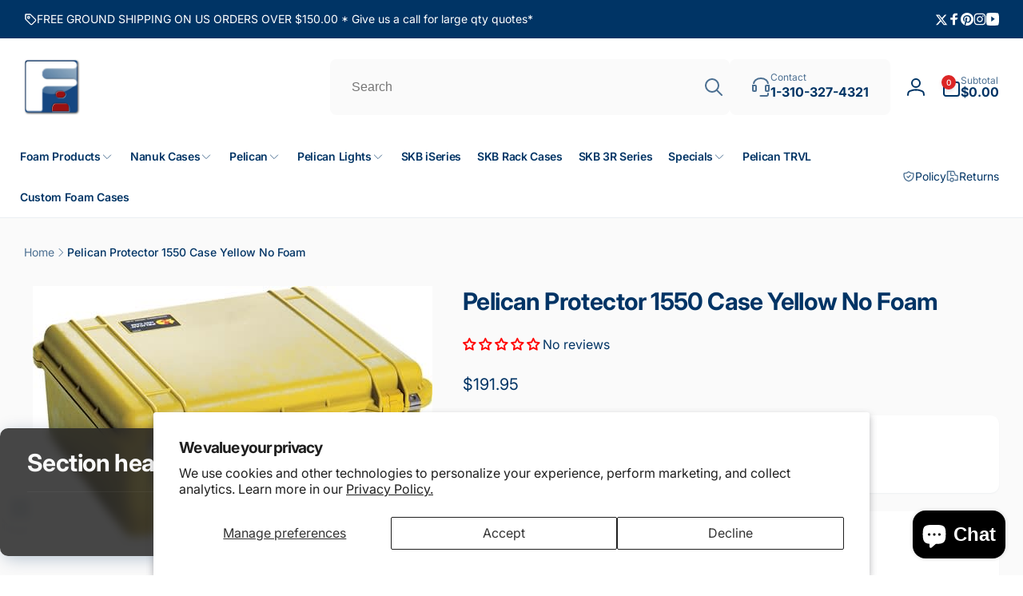

--- FILE ---
content_type: text/html; charset=utf-8
request_url: https://www.foamerica.com/?section_id=cookies-banner&view=ajax
body_size: -51
content:
<section id="shopify-section-cookies-banner" class="shopify-section section cookies-banner-section"><script src="//www.foamerica.com/cdn/shop/t/2/assets/cookies-banner.js?v=66617742096924061041712575782" defer="defer"></script>
  
	<cookies-banner class="cookies-banner" id="cookies-banner"><div class="cookies-banner__inner color-inverse">
        <link href="//www.foamerica.com/cdn/shop/t/2/assets/section-cookies-banner.css?v=159555514530017284751712575783" rel="stylesheet" type="text/css" media="all" />
<h2 class="h3 font-heading-extra-bold margin0">Section heading</h2><hr class="cookies-banner__line">
        <div class="cookies-banner__buttons small-margin-top flex justify-right">
          <button type="button" class="button cookies-banner__button cookies-banner__button--accept button--medium">
            <span>Accept</span>
          </button>
          <button type="button" class="button button--secondary cookies-banner__button cookies-banner__button--decline button--medium">
            <span>Decline</span>
          </button>
        </div>
      </div></cookies-banner></section>

--- FILE ---
content_type: text/css
request_url: https://www.foamerica.com/cdn/shop/t/2/assets/component-complementary-products.css?v=18637344583187183791712575782
body_size: -55
content:
.complementary-products__container{display:flex;flex-direction:column;gap:2rem}.complementary-products__container>details[open]{padding-bottom:1.5rem}.complementary-products>.summary__title{display:flex;line-height:1;padding:1.5rem 0}.product__info-container>product-recommendations.is-accordion.accordion{margin:0}.complementary-products>.summary__title .icon-accordion{fill:rgb(var(--color-foreground));height:calc(var(--font-heading-scale) * 2rem);margin-inline-end:calc(var(--font-heading-scale) * 1rem);width:calc(var(--font-heading-scale) * 2rem)}.complementary-products__title{letter-spacing:-.54px}.complementary__item{display:grid;grid-template-columns:8rem 1fr auto;gap:2rem}.complementary__item__info--has-variants{grid-template-columns:8rem 2fr 3fr}.complementary--accordion{padding-top:var(--accordion-distance)}.complementary__separated-line{margin:2.4rem 0}.complementary__item__title{font-weight:var(--font-heading-weight-semi-bold);font-size:calc(1.4rem * var(--font-heading-scale))}.complementary__item__info--variant{gap:1rem}.complementary__item__quantity{min-width:calc(var(--add-width) / var(--font-body-scale))}.complementary__item__select{box-shadow:0 1px 2px rgb(var(--color-foreground),.05);padding:1.5rem 3.5rem 1.5rem 1.5rem;background:rgb(var(--color-background));border:.1rem solid rgb(var(--color-foreground),.13);line-height:calc(1 + .4 / var(--font-body-scale));--inputs-border-width: 0px}.complementary__total__price.price{font-size:calc(2rem * var(--font-body-scale))}@media (min-width: 750px){.complementary-products__title{font-size:calc(1.8rem * var(--font-heading-scale))}}@media (max-width: 1199px){.complementary__item{grid-template-rows:auto}.complementary__item__info--media{grid-column:1/1;grid-row:1/3}.complementary__item__name{grid-column:2 / 4;grid-row:1}.complementary__item__info--variant{grid-column:2 / 4;grid-row:2}.complementary__item__info--variant{flex-wrap:wrap}}button.complementary__item__button{padding:1rem;min-width:4rem;min-height:4rem;--alpha-button-background: 1}button.complementary__item__button .icon{width:1.8rem;height:1.8rem}.complementary__item .price{font-size:1.4rem;margin-top:.5rem}.complementary__actions{grid-column:1/4}.complementary__total__label{margin-inline-end:1rem}
/*# sourceMappingURL=/cdn/shop/t/2/assets/component-complementary-products.css.map?v=18637344583187183791712575782 */


--- FILE ---
content_type: text/css
request_url: https://www.foamerica.com/cdn/shop/t/2/assets/custom.css?v=164288687769794235291720618313
body_size: -444
content:
.custom-page-title{font-weight:var(--font-heading-weight-bold);font-size:4rem;border-bottom:1px solid lightgray;padding-bottom:10px}.price--on-sale .price-item--sale,.card-information .price--on-sale .price-item--sale-in-card{display:none}.card-information .price__badge--in-card{margin-inline-start:.5rem;background:transparent;font-size:16px;margin-left:0;padding:0}.card-information .price__sale>.flex{flex-direction:column;align-items:flex-start;row-gap:5px}.card-information span.lower__price{font-size:12px;color:#dc2626}.price--large.price--on-sale .price-item--regular,.price--on-sale .price-item--regular{font-size:1.6rem;font-weight:400}.card-information .price__badge--in-card{display:none}
/*# sourceMappingURL=/cdn/shop/t/2/assets/custom.css.map?v=164288687769794235291720618313 */


--- FILE ---
content_type: text/css
request_url: https://www.foamerica.com/cdn/shop/t/2/assets/component-cart-drawer.css?v=68828788434126415761712575782
body_size: 592
content:
.drawer__inner--cart{padding-bottom:0}.cart-drawer__warnings{flex:1}cart-drawer:not(.is-empty) .drawer__inner-empty{display:none}.cart-drawer__warnings--has-collection .cart__login-title{margin-top:2.5rem}.cart-drawer__warnings .drawer__close{inset-inline-end:5px}cart-drawer.is-empty .drawer__footer,cart-drawer.is-empty .cart-drawer__scroll-area{display:none}.drawer__footer details{margin-top:-1.5rem;border-bottom:.1rem solid rgba(var(--color-foreground),.2)}.drawer__footer__details-content{transition:opacity .3s ease,box-shadow .3s ease}.drawer__footer__details-content,.drawer__footer details[open].closing .drawer__footer__details-content{opacity:0}.drawer__footer details[open]{padding-bottom:1.5rem}.drawer__footer details[open] .drawer__footer__details-content{opacity:1}.drawer__footer summary{display:flex;position:relative;line-height:1;padding:1.5rem 0}.drawer__footer__inner>*+*{padding-top:1.5rem}.cart-drawer .drawer__cart-items-wrapper{flex-grow:1}.cart-drawer__scroll-area{overflow:auto}button.cart-drawer__recommendation-item__button.loading .loading-overlay__spinner{width:min(3rem,50%)}.cart-drawer__scroll-area__line{margin:1.6rem -2rem}.cart-drawer__recommendation__slider-buttons{column-gap:1.5rem}.cart-drawer__recommendation__slider-button{width:3.4rem;height:3.4rem}@media screen and (max-height: 650px){.cart-drawer__scroll-area{overflow:visible}.cart-drawer__footer__action-content.appear{overflow:auto}cart-drawer.busy .drawer__inner{overflow:hidden}.cart-drawer__footer__action-content.appear{max-height:100vh}}.cart-drawer .cart-items thead{margin-bottom:.5rem}.cart-drawer .cart-items thead th:first-child,.cart-drawer .cart-items thead th:last-child{width:0;padding:0}.cart-drawer .cart-items thead th:nth-child(2){width:100%;padding-inline-start:0}.cart-drawer__footer>*+*{margin-top:1rem}.cart-drawer .price{line-height:1}.cart-drawer .product-option dd{word-break:break-word}.cart-drawer details[open]>summary .icon-caret{transform:rotate(180deg)}div.drawer__footer{padding:0}.drawer__footer__inner{border-top:.1rem solid rgba(var(--color-foreground),.08);padding:2rem}.drawer__footer .cart__dynamic-checkout-buttons{max-width:100%}.drawer__footer #dynamic-checkout-cart ul{flex-wrap:wrap!important;flex-direction:row!important;margin:.5rem -.5rem 0 0!important;gap:.5rem}.drawer__footer [data-shopify-buttoncontainer]{justify-content:flex-start}.drawer__footer #dynamic-checkout-cart ul>li{flex-basis:calc(50% - .5rem)!important;margin:0!important}.drawer__footer #dynamic-checkout-cart ul>li:only-child{flex-basis:100%!important;margin-inline-end:.5rem!important}@media screen and (min-width: 750px){.drawer__footer #dynamic-checkout-cart ul>li{flex-basis:calc(100% / 3 - .5rem)!important;margin:0!important}.drawer__footer #dynamic-checkout-cart ul>li:first-child:nth-last-child(2),.drawer__footer #dynamic-checkout-cart ul>li:first-child:nth-last-child(2)~li,.drawer__footer #dynamic-checkout-cart ul>li:first-child:nth-last-child(4),.drawer__footer #dynamic-checkout-cart ul>li:first-child:nth-last-child(4)~li{flex-basis:calc(50% - .5rem)!important}}.cart-drawer__scroll-area::-webkit-scrollbar{width:3px}.cart-drawer__scroll-area::-webkit-scrollbar-thumb{background-color:rgba(var(--color-foreground),.7);border-radius:100px}.cart-drawer__scroll-area::-webkit-scrollbar-track-piece{margin-top:31px}.shipping-calculator__results-list{margin:1rem 0 0}.drawer__footer__actions{box-shadow:0 1px 2px rgb(var(--color-foreground),.08);border-radius:6px;gap:.2rem}.cart-drawer__footer__action{background:rgb(var(--color-background))}.cart-drawer__footer__action-label{padding:1.2rem .5rem;cursor:pointer;font-weight:var(--font-button-weight-medium)}.cart-drawer__footer__action-label:before{opacity:0;visibility:hidden;content:"";position:fixed;width:100vw;height:100vh;inset-inline-start:calc(100% - 100vw);top:0;background-color:rgb(var(--color-overlay),.6);transition:opacity .5s ease}.cart-drawer__footer__action.open .cart-drawer__footer__action-label:before{opacity:1;visibility:visible;z-index:2}.cart-drawer__footer__action-label span{margin-inline-start:.5rem}.cart-drawer__footer__action-content{position:fixed;bottom:calc((-1) * var(--drawer-bottom-position));inset-inline-end:0;transform:translateY(100%);transition:transform .3s ease;background-color:rgb(var(--color-background));z-index:3;display:none}.cart-drawer__footer__content-inner{padding:2rem}.cart-drawer__footer__content-heading-wrapper{border-bottom:1px solid rgb(var(--color-foreground),.05);box-shadow:0 1px 2px rgba(var(--color-foreground),.03);padding:1.5rem 2rem}.cart-drawer__footer__content-heading{gap:.6rem;letter-spacing:-.72px}.cart-drawer__footer__action-content.appear{display:block}.cart-drawer__footer__action-content.appear.animate{transform:translateY(0)}.cart-drawer__footer__action-close{cursor:pointer}.cart-drawer__footer__action-close .icon{width:1.5rem;height:1.5rem;fill:currentColor}
/*# sourceMappingURL=/cdn/shop/t/2/assets/component-cart-drawer.css.map?v=68828788434126415761712575782 */


--- FILE ---
content_type: text/css
request_url: https://www.foamerica.com/cdn/shop/t/2/assets/component-cart.css?v=75532487346414877441718707414
body_size: 211
content:
.cart{position:relative;display:block}.cart__empty-text,.is-empty .cart__contents,.is-empty .cart__footer,.is-empty .cart__note-wrap{display:none}.is-empty .cart__empty-text,.is-empty .cart__warnings{display:block}.cart__warnings{display:none;text-align:center;padding:3rem 0 1rem}.cart__empty-text{margin:4.5rem 0 2rem}.cart__login-title{margin:5.5rem 0 .5rem}.cart__login-paragraph{margin-top:.8rem}.cart__login-paragraph a{font-size:inherit}@media screen and (min-width: 990px){.cart__warnings{padding:7rem 0 1rem}.cart__empty-text{margin:0 0 3rem}}cart-items{display:block}.cart__items{position:relative;padding-bottom:3rem}.cart__items--disabled{pointer-events:none}.cart__footer{grid-row:1/2;grid-column:2/2}.cart__footer>div:only-child{margin-inline-start:auto}.cart__footer .discounts{margin-top:1rem}.cart__note{height:fit-content}@media screen and (min-width: 750px){.cart__items{grid-column-start:1;grid-column-end:3;padding-bottom:4rem}.cart__contents>*+*{margin-top:0}.cart__items+.cart__footer{grid-column:2}.cart__footer{display:flex;justify-content:space-between;border:0;flex-wrap:wrap}.cart__footer-wrapper:last-child{padding-top:0}}.cart__ctas--grid{display:grid;grid-template-columns:repeat(2,auto);gap:1rem}.cart__ctas--grid>.button{padding:1.2rem .5rem}.cart__ctas button{width:100%}.cart__update-button{margin-bottom:1rem}.cart__blocks>*{margin-top:2.5rem}.cart__dynamic-checkout-buttons{max-width:100%;margin:1.5rem auto 0}.cart__dynamic-checkout-buttons div[role=button]{border-radius:var(--buttons-radius)!important}.cart-note__label{display:inline-block;margin-bottom:1rem;line-height:calc(1 + 1 / var(--font-body-scale))}.cart-errors .cart-item__error-text+svg{width:3rem;height:3rem}.cart-errors .cart-item__error-text{font-size:1.6rem}@media screen and (min-width: 750px){.cart-note{max-width:35rem}.cart__update-button{margin-bottom:0;margin-inline-end:.8rem}.cart__ctas--grid{grid-template-columns:2fr 3fr}.cart__dynamic-checkout-buttons{margin-inline-end:auto;margin-inline-start:0}[data-shopify-buttoncontainer]{justify-content:flex-end}}.giftOptions__content{margin:0}textarea#Cart-note::placeholder{opacity:1}.gift-wrapping_label input#gift-wrapping{margin:0;width:16px;height:16px;vertical-align:middle}.gift-wrapping_conten{margin-top:10px}label.giftLabel{cursor:pointer}.gift-wrapping_note_content{border-top:.1rem solid rgba(var(--color-foreground),.08);margin-top:20px;padding-top:20px}textarea#gift-note{min-height:8rem;padding:10px;width:100%;border-color:rgba(var(--color-foreground),.08);border-radius:5px}textarea#gift-note:focus-visible{outline:none}.cart-item__media .cart-item__link{padding:0}.cart-item__media .cart-item__link img.cart-item__image{position:relative;max-height:120px;object-fit:contain;max-width:100px;margin:auto;display:block;width:100%}.cart__dynamic-checkout-buttons+.cart__ctas{display:none}
/*# sourceMappingURL=/cdn/shop/t/2/assets/component-cart.css.map?v=75532487346414877441718707414 */


--- FILE ---
content_type: text/css
request_url: https://www.foamerica.com/cdn/shop/t/2/assets/component-totals.css?v=83020052898152305051714031746
body_size: -401
content:
.totals>*{font-size:1.6rem;margin:0}.totals>h2{font-size:calc(var(--font-heading-scale) * 1.5rem);font-weight:var(--font-heading-weight-bold);letter-spacing:.72px}.totals *{line-height:1}.totals>*+*{margin-inline-start:2rem}.totals__subtotal-value.price{font-size:2rem}.cart__ctas+.totals{margin-top:2rem}.totals~.tax-note{margin:.5rem 0 0 auto;color:rgb(var(--color-foreground),.65)}@media (min-width: 750px){.totals>h2{font-size:calc(var(--font-heading-scale) * 2rem)}}
/*# sourceMappingURL=/cdn/shop/t/2/assets/component-totals.css.map?v=83020052898152305051714031746 */


--- FILE ---
content_type: text/css
request_url: https://www.foamerica.com/cdn/shop/t/2/assets/component-tooltip.css?v=109728954195197337261712575782
body_size: -261
content:
.bt-tooltip__inner{padding:0;transition:all .3s ease;background-color:rgb(var(--color-foreground));position:absolute;color:rgb(var(--color-background));white-space:nowrap;line-height:1;display:block;font-size:1.2rem;border-radius:5px}.bt-tooltip__inner:after{content:"";position:absolute;width:0;height:0;transform:rotate(45deg);z-index:-1;border:.3rem solid rgb(var(--color-foreground))}.bt-tooltip__inner--top{top:-3.8rem;bottom:auto;inset-inline-end:auto;inset-inline-start:50%;transform:translate(calc(var(--transform-direction) * 50%))}.bt-tooltip__inner--top:after{inset-inline-end:auto;inset-inline-start:50%;bottom:-.3rem;margin-inline-start:-.3rem}.bt-tooltip__inner--left{top:50%;bottom:auto;inset-inline-start:-1rem;inset-inline-end:auto;transform:translate(calc(var(--transform-direction) * 100%),-50%)}.bt-tooltip__inner--left:after{inset-inline-end:-.3rem;inset-inline-start:auto;bottom:-.3rem;margin-top:-.3rem;top:50%}.bt-tooltip__inner--right{top:50%;bottom:auto;inset-inline-end:-1rem;inset-inline-start:auto;transform:translate(calc(var(--transform-direction) * 100%),-50%)}.bt-tooltip__inner--right:after{inset-inline-start:-.3rem;inset-inline-end:auto;bottom:-.3rem;margin-top:-.3rem;top:50%}.bt-tooltip{position:relative}.bt-tooltip:hover .bt-tooltip__inner{opacity:1;padding:.7rem 1rem;z-index:1}
/*# sourceMappingURL=/cdn/shop/t/2/assets/component-tooltip.css.map?v=109728954195197337261712575782 */


--- FILE ---
content_type: text/css
request_url: https://www.foamerica.com/cdn/shop/t/2/assets/component-sticky-cart.css?v=102941972643945070871712575782
body_size: -156
content:
sticky-cart{transition:transform .3s ease;z-index:3;inset-inline-end:var(--right-position)}sticky-cart.open{transform:translateY(0)}.sticky-cart__inner{gap:1rem;padding:1rem;box-shadow:0 1px 2px rgb(var(--color-foreground),.1);border:1px solid rgb(var(--color-foreground),.1);border-radius:1rem}body.open-sticky-cart .floating-element{--floating-element-position: 10rem}.sticky-cart__price-media{gap:0 1.5rem}.sticky-cart__media img{height:6rem;width:auto;display:block}.sticky-cart__form{gap:1.5rem}.sticky-cart__variant-selects{display:flex;flex:1;gap:0 .5rem}.sticky-cart__variant-selects .product-form__input--dropdown,button.sticky-cart__submit{margin-bottom:0}@media (max-width: 749px){.sticky-cart__inner--has-variants{display:grid;grid-template-columns:auto 1fr auto}.disclosure__list-wrapper--sticky-variant-mobile{inset-inline-start:calc(50% - 10rem);width:20rem}sticky-cart details-disclosure>details{position:static}.sticky-cart__submit{font-size:1.4rem;padding:1rem}}.stick-cart__variant-select-mobile__button{margin-bottom:0;white-space:normal;padding-inline-start:1.5rem}button.stick-cart__variant-select-mobile__button .icon{min-width:1.6rem}.sticky-cart__variant-select-mobile__link[aria-current=true]{text-decoration:underline;text-underline-offset:.7rem}@media screen and (min-width: 750px){sticky-cart{--right-position: 5rem}}@media screen and (min-width: 990px){sticky-cart{--right-position: max( 5rem, calc((100vw - var(--page-width) + 10rem) / 2) )}}
/*# sourceMappingURL=/cdn/shop/t/2/assets/component-sticky-cart.css.map?v=102941972643945070871712575782 */


--- FILE ---
content_type: text/css
request_url: https://www.foamerica.com/cdn/shop/t/2/assets/component-tabs.css?v=179642455924842974301712575782
body_size: -735
content:
.tabs__title-list-wrapper {
	border-bottom: 0.1rem solid rgb(var(--color-foreground), 0.05);
}

.tabs__item-label {
  cursor: pointer;
	font-size: 1.6rem;
}

.tabs__item-label:hover {
	opacity: 1;
}

.tabs__title-list::-webkit-scrollbar {
	display: none;
}

@media(min-width: 750px) {
	.tabs__item-label {
		font-size: 1.8rem;
	}
}

--- FILE ---
content_type: text/css
request_url: https://www.foamerica.com/cdn/shop/t/2/assets/quick-view.css?v=116189722740330285161712575783
body_size: -45
content:
div.quick-view-modal__content{width:85%}div.quick-view-modal__content-info{padding:0}@media screen and (max-width: 749px){quick-view-modal .slider .product__media-item.grid__item{margin-inline:1.5rem;padding-top:0}quick-view-modal .product__info-container{padding:0}div.quick-view-modal__content{bottom:3.2rem}div.quick-view-modal__content-info>*{max-height:100%}quick-view-modal .product--mobile-columns .product__media-item{width:calc(100% - 3rem - var(--grid-mobile-horizontal-spacing))}}quick-view-modal .product__sticky{top:0}quick-view-modal .product:not(.featured-product) .product__view-details{display:block}quick-view-modal .product__modal-opener:not(.product__modal-opener--image){display:none!important}quick-view-modal .product__media-gallery .product__media-list{margin-bottom:0}quick-view-modal .product__media-list .deferred-media{display:block;width:100%}quick-view-modal .product__media-wrapper{height:min-content}@media screen and (min-width: 750px){div.quick-view-modal__content-info{overflow:hidden}quick-view-modal .product__media-wrapper{padding:10rem 0 4rem 4rem;height:min-content}quick-view-modal .thumbnail-slider--vertical .slider-button--prev{top:-.5rem}quick-view-modal .thumbnail-slider--vertical .slider-button--next{top:calc(100% - 3rem)}}quick-view-modal .page-width{padding:0}quick-view-modal .product{overflow-x:hidden;overflow-y:auto;max-height:100%}quick-view-modal .product__title>h1{display:none}quick-view-modal .product__title>a{display:block;text-decoration:none}quick-view-modal .product__title>a:hover{color:rgb(var(--color-foreground));text-decoration:underline;text-underline-offset:.2rem;text-decoration-thickness:.3rem}quick-view-modal .product-form__buttons{max-width:initial}.quick-add__submit{box-sizing:border-box;--alpha-button-background: .9}quick-view-modal .product__info-wrapper{padding:4rem}quick-view-modal .product__info-wrapper{transform:translateY(-10rem)}quick-view-modal .product__media-wrapper{transform:translateY(10rem)}quick-view-modal .product__info-wrapper,quick-view-modal .product__media-wrapper{opacity:0;transition:transform .7s cubic-bezier(.03,.93,.97,1),opacity .7s ease}quick-view-modal.open-content .product__media-wrapper,quick-view-modal.open-content .product__info-wrapper{transform:translateY(0);opacity:1}@media screen and (min-width: 750px){.quick-view-modal slider-component{display:block}.quick-view-modal .product__media-vertical{width:100%}quick-view-modal .product:not(.product--no-media) .product__info-wrapper{flex-grow:1}quick-view-modal .product--columns .product__media-item:not(.product__media-item--single):not(:only-child){max-width:100%;width:100%}quick-view-modal .grid.product__media-list{padding-bottom:0}}
/*# sourceMappingURL=/cdn/shop/t/2/assets/quick-view.css.map?v=116189722740330285161712575783 */


--- FILE ---
content_type: text/css
request_url: https://www.foamerica.com/cdn/shop/t/2/assets/component-popup.css?v=58475626570900692531712575782
body_size: -112
content:
.popup-modal{box-sizing:border-box;margin:0 auto;top:0;inset-inline-start:0;overflow:auto;width:100%;background:rgba(var(--color-foreground),.2);height:100%;transition:opacity .5s ease}.popup-modal[open]{opacity:1;visibility:visible;z-index:101}.popup-modal[open].closing{opacity:0}.popup-modal__content{--popup-distance: 5rem;border-radius:var(--popup-corner-radius);background-color:rgb(var(--color-background));height:calc(100vh - var(--popup-distance) * 2);inset-inline-start:50%;transform:translate(calc(var(--transform-direction) * 50%));margin:var(--popup-distance) auto;width:92%;position:absolute;top:0;border-color:rgba(var(--color-foreground),var(--popup-border-opacity));border-style:solid;border-width:var(--popup-border-width);box-shadow:var(--popup-shadow-horizontal-offset) var(--popup-shadow-vertical-offset) var(--popup-shadow-blur-radius) rgba(var(--color-shadow),var(--popup-shadow-opacity))}.popup-modal__content.focused{box-shadow:0 0 0 .3rem rgb(var(--color-background)),0 0 .5rem .4rem rgba(var(--color-foreground),.3),var(--popup-shadow-horizontal-offset) var(--popup-shadow-vertical-offset) var(--popup-shadow-blur-radius) rgba(var(--color-shadow),var(--popup-shadow-opacity))}.popup-modal__content:focus-visible{outline:none;box-shadow:0 0 0 .3rem rgb(var(--color-background)),0 0 .5rem .4rem rgba(var(--color-foreground),.3),var(--popup-shadow-horizontal-offset) var(--popup-shadow-vertical-offset) var(--popup-shadow-blur-radius) rgba(var(--color-shadow),var(--popup-shadow-opacity))}.popup-modal__content img{max-width:100%}.popup-modal__opener{display:inline-block}.popup-modal__button{font-size:1.6rem}.popup-modal__content-info{overflow-y:auto;padding:0;height:100%;padding:3rem}.popup-modal__toggle{background-color:rgb(var(--color-background));border:.1rem solid rgba(var(--color-foreground),var(--popup-border-opacity));color:rgba(var(--color-foreground),.55);display:flex;align-items:center;justify-content:center;cursor:pointer;position:fixed;padding:1.2rem;z-index:2;width:4rem;height:4rem;transition:color .3s ease,border .3s ease}.popup-modal__toggle .icon{transition:transform .3s ease;width:100%}.popup-modal__toggle:hover{color:rgb(var(--color-foreground),1)}.popup-modal__toggle:hover .icon{transform:rotate(45deg)}@media screen and (max-width: 749px){.popup-modal__content table{display:block;max-width:fit-content;overflow-x:auto;white-space:nowrap;margin:0}.popup-modal__toggle{border-top:0;border-inline-end:0;inset-inline-end:0;top:0;border-end-start-radius:var(--popup-corner-radius)}}@media (min-width: 750px){.popup-modal__content{width:70%;border-start-end-radius:0}.popup-modal__toggle{border-inline-start:0;inset-inline-end:-4rem;top:calc(-1 * var(--popup-border-width));border-start-end-radius:var(--popup-corner-radius);border-end-end-radius:var(--popup-corner-radius)}}
/*# sourceMappingURL=/cdn/shop/t/2/assets/component-popup.css.map?v=58475626570900692531712575782 */


--- FILE ---
content_type: text/css
request_url: https://www.foamerica.com/cdn/shop/t/2/assets/component-predictive-search.css?v=22589552167945498751712575782
body_size: 146
content:
predictive-search:not([loading]) .predictive-search__loading-state{display:none}predictive-search[loading] .predictive-search__loading-state{display:block}predictive-search[loading] .predictive-search__results{display:none}predictive-search:not(.run-top) .predictive-search{opacity:0}.predictive-search{transition:opacity .3s ease .5s}[data-predictive-search]{position:absolute;top:calc(100% + 3rem);width:calc(100vw - 3rem);padding:2.5rem 0;box-shadow:0 0 4rem rgba(var(--color-overlay),.1);background:rgb(var(--color-background));border-radius:.8rem;transition:top .3s ease,opacity .3s ease;opacity:0;visibility:hidden;max-height:60vh;overflow-y:auto}@media screen and (min-width: 475px){[data-predictive-search]{inset-inline-end:0;width:100%}}predictive-search[open].run-top [data-predictive-search]{top:calc(100% + 1rem);opacity:1;visibility:visible}predictive-search[open] .search__input{background:rgb(var(--color-background))}.search__input{transition:background .3s ease}.predictive-search__notification,.predictive-search__search-url{padding:0 2.5rem}.predictive-search__header{margin:-2.5rem 0;padding:2.5rem}.predictive-search__header:hover{background:rgb(var(--color-foreground),.05)}.predictive-search__group{border-top:1px dashed var(--color-line);padding:1.5rem 2.5rem}.predictive-search__group:last-of-type{border-bottom:1px dashed var(--color-line)}.predictive-search__query-list{gap:1rem;padding-top:1rem}.predictive-search__item-query{--outline-focus-offset: -.3rem;white-space:nowrap;border-radius:.8rem;padding:.1rem 1rem;background:rgb(var(--color-foreground),.05);transition:background .3s ease}.predictive-search__item-query:hover{background:rgb(var(--color-foreground),.1)}.predictive-search__item-query-result{color:rgb(var(--color-highlight));margin:.7rem 0}.predictive-search__item-query-result mark{color:rgb(var(--color-foreground));background:none}.predictive-search__group--with-media{padding-inline:0;padding-bottom:0}.predictive-search__item{display:grid;grid-template-columns:7rem 1fr;column-gap:1.5rem;padding:1.5rem 2.5rem}a.predictive-search__item{--outline-focus-offset: -.5rem}.predictive-search__item--empty{grid-template-columns:auto}.predictive-search__item+.predictive-search__item{border-top:1px solid rgb(var(--color-foreground),.1)}.predictive-search__item:hover{background:rgb(var(--color-foreground),.05)}.predictive-search__item__title.card__heading{margin-top:0}.predictive-search__item__title .link{z-index:1}.predictive-search__button{padding:1rem 2rem;background:rgb(var(--color-foreground),.05);color:rgb(var(--color-foreground));border-radius:.5rem;text-decoration:none;font-size:1.2rem;text-transform:uppercase;font-family:var(--font-button-family);font-style:var(--font-button-style);font-weight:var(--font-button-weight-bold);transition:background .5s ease}.predictive-search__button:hover{background:rgb(var(--color-foreground),.1)}.predictive-search[open]>form,.predictive-search[open]>[data-predictive-search],.header__search--has-predictive>details[open] .search--header{z-index:2}.predictive-search[open] .predictive-search__overlay,.header__search--has-predictive>details[open] .predictive-search__overlay{position:fixed;inset-inline-start:0;top:0;width:100vw;height:100vh;z-index:1;cursor:pointer;display:block;opacity:0;transition:opacity .3s ease;background:rgb(var(--color-overlay),.1)}.predictive-search.run-top .predictive-search__overlay,.header__search--has-predictive>details[open] .predictive-search__overlay{opacity:1}.predictive-search__padding{padding:0 2.5rem}@media (min-width: 990px){[data-predictive-search]:not(.predictive-search__full){min-width:40rem;max-width:50rem}}
/*# sourceMappingURL=/cdn/shop/t/2/assets/component-predictive-search.css.map?v=22589552167945498751712575782 */


--- FILE ---
content_type: text/css
request_url: https://www.foamerica.com/cdn/shop/t/2/assets/section-cookies-banner.css?v=159555514530017284751712575783
body_size: -364
content:
.cookies-banner{position:fixed;bottom:0rem;inset-inline:0;transform:translateY(calc(100% + 3rem));transition:transform .3s ease;z-index:10;box-shadow:4px 4px 20px rgb(var(--color-foreground),.25);-webkit-backdrop-filter:blur(6px);backdrop-filter:blur(6px)}.cookies-banner.open{transform:translateY(0);border-radius:1rem}.cookies-banner__inner{width:100%;padding:2.4rem 3.4rem;border-start-start-radius:1rem;border-start-end-radius:1rem;background:rgb(var(--color-background),.85)}.cookies-banner__content{max-height:10rem;overflow-y:auto;margin-top:.8rem}.cookies-banner__line{margin:1.6rem 0}.cookies-banner__buttons{--color-button: var(--color-foreground);--color-button-text: var(--color-background);--color-button-outline: var(--color-background);--color-button-text-outline: var(--color-foreground);gap:1rem}@media (min-width: 750px){.cookies-banner{inset-inline-start:auto;bottom:2.4rem;inset-inline-end:2.4rem}.cookies-banner__inner{width:min(calc(100vw - 3rem),50rem);border-radius:1rem}}
/*# sourceMappingURL=/cdn/shop/t/2/assets/section-cookies-banner.css.map?v=159555514530017284751712575783 */


--- FILE ---
content_type: text/javascript
request_url: https://www.foamerica.com/cdn/shop/t/2/assets/quick-view.js?v=150112695992086164471712575783
body_size: 573
content:
customElements.get("quick-view-modal-opener")||customElements.define("quick-view-modal-opener",class extends HTMLElement{constructor(){super(),this.button=this.querySelector("button"),this.onButtonClickHandler=this.onButtonClick.bind(this),this.button&&this.button.addEventListener("click",this.onButtonClickHandler)}onButtonClick(){if(!window.hasQuickViewModal)window.hasQuickViewModal=!0,this.button.setAttribute("aria-disabled",!0),this.button.classList.add("loading"),this.button.querySelector(".loading-overlay__spinner").classList.remove("hidden"),fetch(`${Shopify.routes.root}?section_id=quick-view-modal`).then(response=>response.text()).then(responseText=>{document.body.appendChild(getDomHtmlFromText(responseText,".quick-view-modal"));const modal=document.querySelector(this.dataset.modal);modal&&modal.show(this.button)});else{const modal=document.querySelector(this.dataset.modal);modal&&modal.show(this.button)}}disconnectedCallback(){this.button&&this.button.removeEventListener("click",this.onButtonClickHandler)}}),customElements.get("quick-view-modal")||customElements.define("quick-view-modal",class extends ModalDialog{constructor(){super(),this.modalContent=this.querySelector('[id^="QuickViewInfo-"]'),this.moved=!0}hide(preventFocus=!1){this.classList.remove("open-content"),setTimeout(()=>{preventFocus&&(this.openedBy=null),super.hide(),setTimeout(()=>{this.modalContent.innerHTML=""},500)},300)}show(opener){opener.setAttribute("aria-disabled",!0),opener.classList.add("loading"),opener.querySelector(".loading-overlay__spinner").classList.remove("hidden"),document.body.classList.add("overflow-hidden");let url=opener.dataset.productUrl;url.includes("?")?url+="&":url+="?",url+="section_id=quick-view",fetch(url).then(response=>response.text()).then(responseText=>{const responseHTML=new DOMParser().parseFromString(responseText,"text/html");this.productElement=responseHTML.querySelector('section[id^="MainProductQuickView-"]'),this.preventDuplicatedIDs(),this.setInnerHTML(this.modalContent,this.productElement.innerHTML),window.Shopify&&Shopify.PaymentButton&&Shopify.PaymentButton.init(),window.ProductModel&&window.ProductModel.loadShopifyXR(),this.removeGalleryListSemantic(),this.updateImageSizes(),this.preventVariantURLSwitching(),super.show(opener),setTimeout(()=>{this.classList.add("open-content")},300)}).finally(()=>{opener.removeAttribute("aria-disabled"),opener.classList.remove("loading"),opener.querySelector(".loading-overlay__spinner").classList.add("hidden")})}setInnerHTML(element,html){element.innerHTML=html,element.querySelectorAll("script").forEach(oldScriptTag=>{const newScriptTag=document.createElement("script");Array.from(oldScriptTag.attributes).forEach(attribute=>{newScriptTag.setAttribute(attribute.name,attribute.value)}),newScriptTag.appendChild(document.createTextNode(oldScriptTag.innerHTML)),oldScriptTag.parentNode.replaceChild(newScriptTag,oldScriptTag)})}preventVariantURLSwitching(){const variantPicker=this.modalContent.querySelector("variant-radios,variant-selects");variantPicker&&variantPicker.setAttribute("data-update-url","false")}preventDuplicatedIDs(){const sectionId=this.productElement.dataset.section;this.productElement.innerHTML=this.productElement.innerHTML.replaceAll(sectionId,`quickview-${sectionId}`),this.productElement.querySelectorAll("variant-selects, variant-radios").forEach(variantSelect=>{variantSelect.dataset.originalSection=sectionId})}removeGalleryListSemantic(){const galleryList=this.modalContent.querySelector('[id^="Slider-Gallery"]');galleryList&&(galleryList.setAttribute("role","presentation"),galleryList.querySelectorAll('[id^="Slide-"]').forEach(li=>li.setAttribute("role","presentation")))}updateImageSizes(){const product=this.modalContent.querySelector(".product");if(!product.classList.contains("product--columns"))return;const mediaImages=product.querySelectorAll(".product__media img");if(!mediaImages.length)return;let mediaImageSizes="(min-width: 1000px) 715px, (min-width: 750px) calc((100vw - 11.5rem) / 2), calc(100vw - 4rem)";product.classList.contains("product--medium")?mediaImageSizes=mediaImageSizes.replace("715px","605px"):product.classList.contains("product--small")&&(mediaImageSizes=mediaImageSizes.replace("715px","495px")),mediaImages.forEach(img=>img.setAttribute("sizes",mediaImageSizes))}});
//# sourceMappingURL=/cdn/shop/t/2/assets/quick-view.js.map?v=150112695992086164471712575783


--- FILE ---
content_type: text/javascript
request_url: https://cdn.shopify.com/extensions/019b2c13-3efe-79ab-bf28-0904226996ae/essential-preorder-2541/assets/app-embed-BE_8z2F-.js
body_size: 46838
content:
(function(){const t=document.createElement("link").relList;if(t&&t.supports&&t.supports("modulepreload"))return;for(const o of document.querySelectorAll('link[rel="modulepreload"]'))n(o);new MutationObserver(o=>{for(const i of o)if(i.type==="childList")for(const s of i.addedNodes)s.tagName==="LINK"&&s.rel==="modulepreload"&&n(s)}).observe(document,{childList:!0,subtree:!0});function r(o){const i={};return o.integrity&&(i.integrity=o.integrity),o.referrerPolicy&&(i.referrerPolicy=o.referrerPolicy),o.crossOrigin==="use-credentials"?i.credentials="include":o.crossOrigin==="anonymous"?i.credentials="omit":i.credentials="same-origin",i}function n(o){if(o.ep)return;o.ep=!0;const i=r(o);fetch(o.href,i)}})();var rt,j,Pn,$e,Cr,Ln,Dn,On,tr,Gt,Kt,Ye={},Nn=[],Mo=/acit|ex(?:s|g|n|p|$)|rph|grid|ows|mnc|ntw|ine[ch]|zoo|^ord|itera/i,nt=Array.isArray;function we(e,t){for(var r in t)e[r]=t[r];return e}function rr(e){e&&e.parentNode&&e.parentNode.removeChild(e)}function Ae(e,t,r){var n,o,i,s={};for(i in t)i=="key"?n=t[i]:i=="ref"?o=t[i]:s[i]=t[i];if(arguments.length>2&&(s.children=arguments.length>3?rt.call(arguments,2):r),typeof e=="function"&&e.defaultProps!=null)for(i in e.defaultProps)s[i]===void 0&&(s[i]=e.defaultProps[i]);return Qe(e,s,n,o,null)}function Qe(e,t,r,n,o){var i={type:e,props:t,key:r,ref:n,__k:null,__:null,__b:0,__e:null,__c:null,constructor:void 0,__v:o??++Pn,__i:-1,__u:0};return o==null&&j.vnode!=null&&j.vnode(i),i}function ee(e){return e.children}function ve(e,t){this.props=e,this.context=t}function Le(e,t){if(t==null)return e.__?Le(e.__,e.__i+1):null;for(var r;t<e.__k.length;t++)if((r=e.__k[t])!=null&&r.__e!=null)return r.__e;return typeof e.type=="function"?Le(e):null}function Fn(e){var t,r;if((e=e.__)!=null&&e.__c!=null){for(e.__e=e.__c.base=null,t=0;t<e.__k.length;t++)if((r=e.__k[t])!=null&&r.__e!=null){e.__e=e.__c.base=r.__e;break}return Fn(e)}}function kr(e){(!e.__d&&(e.__d=!0)&&$e.push(e)&&!yt.__r++||Cr!=j.debounceRendering)&&((Cr=j.debounceRendering)||Ln)(yt)}function yt(){for(var e,t,r,n,o,i,s,l=1;$e.length;)$e.length>l&&$e.sort(Dn),e=$e.shift(),l=$e.length,e.__d&&(r=void 0,o=(n=(t=e).__v).__e,i=[],s=[],t.__P&&((r=we({},n)).__v=n.__v+1,j.vnode&&j.vnode(r),nr(t.__P,r,n,t.__n,t.__P.namespaceURI,32&n.__u?[o]:null,i,o??Le(n),!!(32&n.__u),s),r.__v=n.__v,r.__.__k[r.__i]=r,jn(i,r,s),r.__e!=o&&Fn(r)));yt.__r=0}function Bn(e,t,r,n,o,i,s,l,c,a,d){var u,p,f,h,m,_,y=n&&n.__k||Nn,S=t.length;for(c=jo(r,t,y,c,S),u=0;u<S;u++)(f=r.__k[u])!=null&&(p=f.__i==-1?Ye:y[f.__i]||Ye,f.__i=u,_=nr(e,f,p,o,i,s,l,c,a,d),h=f.__e,f.ref&&p.ref!=f.ref&&(p.ref&&or(p.ref,null,f),d.push(f.ref,f.__c||h,f)),m==null&&h!=null&&(m=h),4&f.__u||p.__k===f.__k?c=Mn(f,c,e):typeof f.type=="function"&&_!==void 0?c=_:h&&(c=h.nextSibling),f.__u&=-7);return r.__e=m,c}function jo(e,t,r,n,o){var i,s,l,c,a,d=r.length,u=d,p=0;for(e.__k=new Array(o),i=0;i<o;i++)(s=t[i])!=null&&typeof s!="boolean"&&typeof s!="function"?(c=i+p,(s=e.__k[i]=typeof s=="string"||typeof s=="number"||typeof s=="bigint"||s.constructor==String?Qe(null,s,null,null,null):nt(s)?Qe(ee,{children:s},null,null,null):s.constructor==null&&s.__b>0?Qe(s.type,s.props,s.key,s.ref?s.ref:null,s.__v):s).__=e,s.__b=e.__b+1,l=null,(a=s.__i=Uo(s,r,c,u))!=-1&&(u--,(l=r[a])&&(l.__u|=2)),l==null||l.__v==null?(a==-1&&(o>d?p--:o<d&&p++),typeof s.type!="function"&&(s.__u|=4)):a!=c&&(a==c-1?p--:a==c+1?p++:(a>c?p--:p++,s.__u|=4))):e.__k[i]=null;if(u)for(i=0;i<d;i++)(l=r[i])!=null&&!(2&l.__u)&&(l.__e==n&&(n=Le(l)),Hn(l,l));return n}function Mn(e,t,r){var n,o;if(typeof e.type=="function"){for(n=e.__k,o=0;n&&o<n.length;o++)n[o]&&(n[o].__=e,t=Mn(n[o],t,r));return t}e.__e!=t&&(t&&e.type&&!r.contains(t)&&(t=Le(e)),r.insertBefore(e.__e,t||null),t=e.__e);do t=t&&t.nextSibling;while(t!=null&&t.nodeType==8);return t}function gt(e,t){return t=t||[],e==null||typeof e=="boolean"||(nt(e)?e.some(function(r){gt(r,t)}):t.push(e)),t}function Uo(e,t,r,n){var o,i,s=e.key,l=e.type,c=t[r];if(c===null&&e.key==null||c&&s==c.key&&l==c.type&&!(2&c.__u))return r;if(n>(c!=null&&!(2&c.__u)?1:0))for(o=r-1,i=r+1;o>=0||i<t.length;){if(o>=0){if((c=t[o])&&!(2&c.__u)&&s==c.key&&l==c.type)return o;o--}if(i<t.length){if((c=t[i])&&!(2&c.__u)&&s==c.key&&l==c.type)return i;i++}}return-1}function Ir(e,t,r){t[0]=="-"?e.setProperty(t,r??""):e[t]=r==null?"":typeof r!="number"||Mo.test(t)?r:r+"px"}function st(e,t,r,n,o){var i,s;e:if(t=="style")if(typeof r=="string")e.style.cssText=r;else{if(typeof n=="string"&&(e.style.cssText=n=""),n)for(t in n)r&&t in r||Ir(e.style,t,"");if(r)for(t in r)n&&r[t]==n[t]||Ir(e.style,t,r[t])}else if(t[0]=="o"&&t[1]=="n")i=t!=(t=t.replace(On,"$1")),s=t.toLowerCase(),t=s in e||t=="onFocusOut"||t=="onFocusIn"?s.slice(2):t.slice(2),e.l||(e.l={}),e.l[t+i]=r,r?n?r.u=n.u:(r.u=tr,e.addEventListener(t,i?Kt:Gt,i)):e.removeEventListener(t,i?Kt:Gt,i);else{if(o=="http://www.w3.org/2000/svg")t=t.replace(/xlink(H|:h)/,"h").replace(/sName$/,"s");else if(t!="width"&&t!="height"&&t!="href"&&t!="list"&&t!="form"&&t!="tabIndex"&&t!="download"&&t!="rowSpan"&&t!="colSpan"&&t!="role"&&t!="popover"&&t in e)try{e[t]=r??"";break e}catch{}typeof r=="function"||(r==null||r===!1&&t[4]!="-"?e.removeAttribute(t):e.setAttribute(t,t=="popover"&&r==1?"":r))}}function $r(e){return function(t){if(this.l){var r=this.l[t.type+e];if(t.t==null)t.t=tr++;else if(t.t<r.u)return;return r(j.event?j.event(t):t)}}}function nr(e,t,r,n,o,i,s,l,c,a){var d,u,p,f,h,m,_,y,S,b,g,w,k,I,$,C,q,E=t.type;if(t.constructor!=null)return null;128&r.__u&&(c=!!(32&r.__u),i=[l=t.__e=r.__e]),(d=j.__b)&&d(t);e:if(typeof E=="function")try{if(y=t.props,S="prototype"in E&&E.prototype.render,b=(d=E.contextType)&&n[d.__c],g=d?b?b.props.value:d.__:n,r.__c?_=(u=t.__c=r.__c).__=u.__E:(S?t.__c=u=new E(y,g):(t.__c=u=new ve(y,g),u.constructor=E,u.render=zo),b&&b.sub(u),u.props=y,u.state||(u.state={}),u.context=g,u.__n=n,p=u.__d=!0,u.__h=[],u._sb=[]),S&&u.__s==null&&(u.__s=u.state),S&&E.getDerivedStateFromProps!=null&&(u.__s==u.state&&(u.__s=we({},u.__s)),we(u.__s,E.getDerivedStateFromProps(y,u.__s))),f=u.props,h=u.state,u.__v=t,p)S&&E.getDerivedStateFromProps==null&&u.componentWillMount!=null&&u.componentWillMount(),S&&u.componentDidMount!=null&&u.__h.push(u.componentDidMount);else{if(S&&E.getDerivedStateFromProps==null&&y!==f&&u.componentWillReceiveProps!=null&&u.componentWillReceiveProps(y,g),!u.__e&&u.shouldComponentUpdate!=null&&u.shouldComponentUpdate(y,u.__s,g)===!1||t.__v==r.__v){for(t.__v!=r.__v&&(u.props=y,u.state=u.__s,u.__d=!1),t.__e=r.__e,t.__k=r.__k,t.__k.some(function(D){D&&(D.__=t)}),w=0;w<u._sb.length;w++)u.__h.push(u._sb[w]);u._sb=[],u.__h.length&&s.push(u);break e}u.componentWillUpdate!=null&&u.componentWillUpdate(y,u.__s,g),S&&u.componentDidUpdate!=null&&u.__h.push(function(){u.componentDidUpdate(f,h,m)})}if(u.context=g,u.props=y,u.__P=e,u.__e=!1,k=j.__r,I=0,S){for(u.state=u.__s,u.__d=!1,k&&k(t),d=u.render(u.props,u.state,u.context),$=0;$<u._sb.length;$++)u.__h.push(u._sb[$]);u._sb=[]}else do u.__d=!1,k&&k(t),d=u.render(u.props,u.state,u.context),u.state=u.__s;while(u.__d&&++I<25);u.state=u.__s,u.getChildContext!=null&&(n=we(we({},n),u.getChildContext())),S&&!p&&u.getSnapshotBeforeUpdate!=null&&(m=u.getSnapshotBeforeUpdate(f,h)),C=d,d!=null&&d.type===ee&&d.key==null&&(C=Un(d.props.children)),l=Bn(e,nt(C)?C:[C],t,r,n,o,i,s,l,c,a),u.base=t.__e,t.__u&=-161,u.__h.length&&s.push(u),_&&(u.__E=u.__=null)}catch(D){if(t.__v=null,c||i!=null)if(D.then){for(t.__u|=c?160:128;l&&l.nodeType==8&&l.nextSibling;)l=l.nextSibling;i[i.indexOf(l)]=null,t.__e=l}else for(q=i.length;q--;)rr(i[q]);else t.__e=r.__e,t.__k=r.__k;j.__e(D,t,r)}else i==null&&t.__v==r.__v?(t.__k=r.__k,t.__e=r.__e):l=t.__e=Ho(r.__e,t,r,n,o,i,s,c,a);return(d=j.diffed)&&d(t),128&t.__u?void 0:l}function jn(e,t,r){for(var n=0;n<r.length;n++)or(r[n],r[++n],r[++n]);j.__c&&j.__c(t,e),e.some(function(o){try{e=o.__h,o.__h=[],e.some(function(i){i.call(o)})}catch(i){j.__e(i,o.__v)}})}function Un(e){return typeof e!="object"||e==null||e.__b&&e.__b>0?e:nt(e)?e.map(Un):we({},e)}function Ho(e,t,r,n,o,i,s,l,c){var a,d,u,p,f,h,m,_=r.props,y=t.props,S=t.type;if(S=="svg"?o="http://www.w3.org/2000/svg":S=="math"?o="http://www.w3.org/1998/Math/MathML":o||(o="http://www.w3.org/1999/xhtml"),i!=null){for(a=0;a<i.length;a++)if((f=i[a])&&"setAttribute"in f==!!S&&(S?f.localName==S:f.nodeType==3)){e=f,i[a]=null;break}}if(e==null){if(S==null)return document.createTextNode(y);e=document.createElementNS(o,S,y.is&&y),l&&(j.__m&&j.__m(t,i),l=!1),i=null}if(S==null)_===y||l&&e.data==y||(e.data=y);else{if(i=i&&rt.call(e.childNodes),_=r.props||Ye,!l&&i!=null)for(_={},a=0;a<e.attributes.length;a++)_[(f=e.attributes[a]).name]=f.value;for(a in _)if(f=_[a],a!="children"){if(a=="dangerouslySetInnerHTML")u=f;else if(!(a in y)){if(a=="value"&&"defaultValue"in y||a=="checked"&&"defaultChecked"in y)continue;st(e,a,null,f,o)}}for(a in y)f=y[a],a=="children"?p=f:a=="dangerouslySetInnerHTML"?d=f:a=="value"?h=f:a=="checked"?m=f:l&&typeof f!="function"||_[a]===f||st(e,a,f,_[a],o);if(d)l||u&&(d.__html==u.__html||d.__html==e.innerHTML)||(e.innerHTML=d.__html),t.__k=[];else if(u&&(e.innerHTML=""),Bn(t.type=="template"?e.content:e,nt(p)?p:[p],t,r,n,S=="foreignObject"?"http://www.w3.org/1999/xhtml":o,i,s,i?i[0]:r.__k&&Le(r,0),l,c),i!=null)for(a=i.length;a--;)rr(i[a]);l||(a="value",S=="progress"&&h==null?e.removeAttribute("value"):h!=null&&(h!==e[a]||S=="progress"&&!h||S=="option"&&h!=_[a])&&st(e,a,h,_[a],o),a="checked",m!=null&&m!=e[a]&&st(e,a,m,_[a],o))}return e}function or(e,t,r){try{if(typeof e=="function"){var n=typeof e.__u=="function";n&&e.__u(),n&&t==null||(e.__u=e(t))}else e.current=t}catch(o){j.__e(o,r)}}function Hn(e,t,r){var n,o;if(j.unmount&&j.unmount(e),(n=e.ref)&&(n.current&&n.current!=e.__e||or(n,null,t)),(n=e.__c)!=null){if(n.componentWillUnmount)try{n.componentWillUnmount()}catch(i){j.__e(i,t)}n.base=n.__P=null}if(n=e.__k)for(o=0;o<n.length;o++)n[o]&&Hn(n[o],t,r||typeof e.type!="function");r||rr(e.__e),e.__c=e.__=e.__e=void 0}function zo(e,t,r){return this.constructor(e,r)}function me(e,t,r){var n,o,i,s;t==document&&(t=document.documentElement),j.__&&j.__(e,t),o=(n=typeof r=="function")?null:r&&r.__k||t.__k,i=[],s=[],nr(t,e=(!n&&r||t).__k=Ae(ee,null,[e]),o||Ye,Ye,t.namespaceURI,!n&&r?[r]:o?null:t.firstChild?rt.call(t.childNodes):null,i,!n&&r?r:o?o.__e:t.firstChild,n,s),jn(i,e,s)}function zn(e,t){me(e,t,zn)}function Wn(e,t,r){var n,o,i,s,l=we({},e.props);for(i in e.type&&e.type.defaultProps&&(s=e.type.defaultProps),t)i=="key"?n=t[i]:i=="ref"?o=t[i]:l[i]=t[i]===void 0&&s!=null?s[i]:t[i];return arguments.length>2&&(l.children=arguments.length>3?rt.call(arguments,2):r),Qe(e.type,l,n||e.key,o||e.ref,null)}rt=Nn.slice,j={__e:function(e,t,r,n){for(var o,i,s;t=t.__;)if((o=t.__c)&&!o.__)try{if((i=o.constructor)&&i.getDerivedStateFromError!=null&&(o.setState(i.getDerivedStateFromError(e)),s=o.__d),o.componentDidCatch!=null&&(o.componentDidCatch(e,n||{}),s=o.__d),s)return o.__E=o}catch(l){e=l}throw e}},Pn=0,ve.prototype.setState=function(e,t){var r;r=this.__s!=null&&this.__s!=this.state?this.__s:this.__s=we({},this.state),typeof e=="function"&&(e=e(we({},r),this.props)),e&&we(r,e),e!=null&&this.__v&&(t&&this._sb.push(t),kr(this))},ve.prototype.forceUpdate=function(e){this.__v&&(this.__e=!0,e&&this.__h.push(e),kr(this))},ve.prototype.render=ee,$e=[],Ln=typeof Promise=="function"?Promise.prototype.then.bind(Promise.resolve()):setTimeout,Dn=function(e,t){return e.__v.__b-t.__v.__b},yt.__r=0,On=/(PointerCapture)$|Capture$/i,tr=0,Gt=$r(!1),Kt=$r(!0);var Wo=0;function v(e,t,r,n,o,i){t||(t={});var s,l,c=t;if("ref"in c)for(l in c={},t)l=="ref"?s=t[l]:c[l]=t[l];var a={type:e,props:c,key:r,ref:s,__k:null,__:null,__b:0,__e:null,__c:null,constructor:void 0,__v:--Wo,__i:-1,__u:0,__source:o,__self:i};if(typeof e=="function"&&(s=e.defaultProps))for(l in s)c[l]===void 0&&(c[l]=s[l]);return j.vnode&&j.vnode(a),a}function ir(){return(ir=Object.assign?Object.assign.bind():function(e){for(var t=1;t<arguments.length;t++){var r=arguments[t];for(var n in r)Object.prototype.hasOwnProperty.call(r,n)&&(e[n]=r[n])}return e}).apply(this,arguments)}var Vo=["context","children"];function Go(e){this.getChildContext=function(){return e.context};var t=e.children,r=function(n,o){if(n==null)return{};var i,s,l={},c=Object.keys(n);for(s=0;s<c.length;s++)o.indexOf(i=c[s])>=0||(l[i]=n[i]);return l}(e,Vo);return Wn(t,r)}function Ko(){var e=new CustomEvent("_preact",{detail:{},bubbles:!0,cancelable:!0});this.dispatchEvent(e),this._vdom=Ae(Go,ir({},this._props,{context:e.detail.context}),function t(r,n){if(r.nodeType===3)return r.data;if(r.nodeType!==1)return null;var o=[],i={},s=0,l=r.attributes,c=r.childNodes;for(s=l.length;s--;)l[s].name!=="slot"&&(i[l[s].name]=l[s].value,i[Vn(l[s].name)]=l[s].value);for(s=c.length;s--;){var a=t(c[s],null),d=c[s].slot;d?i[d]=Ae(Tr,{name:d},a):o[s]=a}var u=n?Ae(Tr,null,o):o;return Ae(n||r.nodeName.toLowerCase(),i,u)}(this,this._vdomComponent)),(this.hasAttribute("hydrate")?zn:me)(this._vdom,this._root)}function Vn(e){return e.replace(/-(\w)/g,function(t,r){return r?r.toUpperCase():""})}function Qo(e,t,r){if(this._vdom){var n={};n[e]=r=r??void 0,n[Vn(e)]=r,this._vdom=Wn(this._vdom,n),me(this._vdom,this._root)}}function Xo(){me(this._vdom=null,this._root)}function Tr(e,t){var r=this;return Ae("slot",ir({},e,{ref:function(n){n?(r.ref=n,r._listener||(r._listener=function(o){o.stopPropagation(),o.detail.context=t},n.addEventListener("_preact",r._listener))):r.ref.removeEventListener("_preact",r._listener)}}))}function Yo(e,t,r,n){function o(){var i=Reflect.construct(HTMLElement,[],o);return i._vdomComponent=e,i._root=i,i}return(o.prototype=Object.create(HTMLElement.prototype)).constructor=o,o.prototype.connectedCallback=Ko,o.prototype.attributeChangedCallback=Qo,o.prototype.disconnectedCallback=Xo,r=r||e.observedAttributes||Object.keys(e.propTypes||{}),o.observedAttributes=r,r.forEach(function(i){Object.defineProperty(o.prototype,i,{get:function(){return this._vdom.props[i]},set:function(s){this._vdom?this.attributeChangedCallback(i,null,s):(this._props||(this._props={}),this._props[i]=s,this.connectedCallback());var l=typeof s;s!=null&&l!=="string"&&l!=="boolean"&&l!=="number"||this.setAttribute(i,s)}})}),customElements.define(t,o)}const Zo=e=>!!e&&e.constructor===Symbol,Jo=e=>!!(e&&e.constructor&&e.call&&e.apply),Ot=e=>{try{return Number(e)===e}catch{return!1}},ei=e=>Object.prototype.toString.call(e)==="[object Date]",Qt=e=>{if(e===!0||e===!1||e==null)return!0;if(Ot(e))return e===0;if(ei(e))return isNaN(e.getTime());if(Jo(e)||Zo(e))return!1;const t=e.length;if(Ot(t))return t===0;const r=e.size;return Ot(r)?r===0:Object.keys(e).length===0},Gn=(e,t)=>{const r=e.reduce((n,o)=>{const i=o;return n[i]||(n[i]=o),n},{});return Object.values(r)},ti=e=>{if(!e||e.length===0)return"";const t=e.toLowerCase();return t.substring(0,1).toUpperCase()+t.substring(1,t.length)},ri=e=>{var r;const t=((r=e==null?void 0:e.replace(/([A-Z])+/g,ti))==null?void 0:r.split(/(?=[A-Z])|[\.\-\s_]/).map(n=>n.toLowerCase()))??[];return t.length===0?"":t.length===1?t[0]:t.reduce((n,o)=>`${n}-${o.toLowerCase()}`)};var Ze,X,Nt,Rr,Je=0,Kn=[],Z=j,Pr=Z.__b,Lr=Z.__r,Dr=Z.diffed,Or=Z.__c,Nr=Z.unmount,Fr=Z.__;function sr(e,t){Z.__h&&Z.__h(X,e,Je||t),Je=0;var r=X.__H||(X.__H={__:[],__h:[]});return e>=r.__.length&&r.__.push({}),r.__[e]}function B(e){return Je=1,Qn(Yn,e)}function Qn(e,t,r){var n=sr(Ze++,2);if(n.t=e,!n.__c&&(n.__=[r?r(t):Yn(void 0,t),function(l){var c=n.__N?n.__N[0]:n.__[0],a=n.t(c,l);c!==a&&(n.__N=[a,n.__[1]],n.__c.setState({}))}],n.__c=X,!X.__f)){var o=function(l,c,a){if(!n.__c.__H)return!0;var d=n.__c.__H.__.filter(function(p){return!!p.__c});if(d.every(function(p){return!p.__N}))return!i||i.call(this,l,c,a);var u=n.__c.props!==l;return d.forEach(function(p){if(p.__N){var f=p.__[0];p.__=p.__N,p.__N=void 0,f!==p.__[0]&&(u=!0)}}),i&&i.call(this,l,c,a)||u};X.__f=!0;var i=X.shouldComponentUpdate,s=X.componentWillUpdate;X.componentWillUpdate=function(l,c,a){if(this.__e){var d=i;i=void 0,o(l,c,a),i=d}s&&s.call(this,l,c,a)},X.shouldComponentUpdate=o}return n.__N||n.__}function L(e,t){var r=sr(Ze++,3);!Z.__s&&Xn(r.__H,t)&&(r.__=e,r.u=t,X.__H.__h.push(r))}function Te(e){return Je=5,T(function(){return{current:e}},[])}function T(e,t){var r=sr(Ze++,7);return Xn(r.__H,t)&&(r.__=e(),r.__H=t,r.__h=e),r.__}function z(e,t){return Je=8,T(function(){return e},t)}function ni(){for(var e;e=Kn.shift();)if(e.__P&&e.__H)try{e.__H.__h.forEach(mt),e.__H.__h.forEach(Xt),e.__H.__h=[]}catch(t){e.__H.__h=[],Z.__e(t,e.__v)}}Z.__b=function(e){X=null,Pr&&Pr(e)},Z.__=function(e,t){e&&t.__k&&t.__k.__m&&(e.__m=t.__k.__m),Fr&&Fr(e,t)},Z.__r=function(e){Lr&&Lr(e),Ze=0;var t=(X=e.__c).__H;t&&(Nt===X?(t.__h=[],X.__h=[],t.__.forEach(function(r){r.__N&&(r.__=r.__N),r.u=r.__N=void 0})):(t.__h.forEach(mt),t.__h.forEach(Xt),t.__h=[],Ze=0)),Nt=X},Z.diffed=function(e){Dr&&Dr(e);var t=e.__c;t&&t.__H&&(t.__H.__h.length&&(Kn.push(t)!==1&&Rr===Z.requestAnimationFrame||((Rr=Z.requestAnimationFrame)||oi)(ni)),t.__H.__.forEach(function(r){r.u&&(r.__H=r.u),r.u=void 0})),Nt=X=null},Z.__c=function(e,t){t.some(function(r){try{r.__h.forEach(mt),r.__h=r.__h.filter(function(n){return!n.__||Xt(n)})}catch(n){t.some(function(o){o.__h&&(o.__h=[])}),t=[],Z.__e(n,r.__v)}}),Or&&Or(e,t)},Z.unmount=function(e){Nr&&Nr(e);var t,r=e.__c;r&&r.__H&&(r.__H.__.forEach(function(n){try{mt(n)}catch(o){t=o}}),r.__H=void 0,t&&Z.__e(t,r.__v))};var Br=typeof requestAnimationFrame=="function";function oi(e){var t,r=function(){clearTimeout(n),Br&&cancelAnimationFrame(t),setTimeout(e)},n=setTimeout(r,35);Br&&(t=requestAnimationFrame(r))}function mt(e){var t=X,r=e.__c;typeof r=="function"&&(e.__c=void 0,r()),X=t}function Xt(e){var t=X;e.__c=e.__(),X=t}function Xn(e,t){return!e||e.length!==t.length||t.some(function(r,n){return r!==e[n]})}function Yn(e,t){return typeof t=="function"?t(e):t}const lt=e=>e.replace("class=money>",'class="money">').replace("class=transcy-money>",'class="transcy-money">').replace("class=etrans-money>",'class="etrans-money">'),Ct="GraphQL Client",Mr=0,jr=3,Zn="An error occurred while fetching from the API. Review 'graphQLErrors' for details.",Jn="Response returned unexpected Content-Type:",eo="An unknown error has occurred. The API did not return a data object or any errors in its response.",Yt={json:"application/json",multipart:"multipart/mixed"},Ur="X-SDK-Variant",Hr="X-SDK-Version",ii="shopify-graphql-client",si="1.4.1",to=1e3,li=[429,503],ro=/@(defer)\b/i,zr=`\r
`,ci=/boundary="?([^=";]+)"?/i,Wr=zr+zr;function ke(e,t=Ct){return e.startsWith(`${t}`)?e:`${t}: ${e}`}function Fe(e){return e instanceof Error?e.message:JSON.stringify(e)}function no(e){return e instanceof Error&&e.cause?e.cause:void 0}function oo(e){return e.flatMap(({errors:t})=>t??[])}function io({client:e,retries:t}){if(t!==void 0&&(typeof t!="number"||t<Mr||t>jr))throw new Error(`${e}: The provided "retries" value (${t}) is invalid - it cannot be less than ${Mr} or greater than ${jr}`)}function ae(e,t){return t&&(typeof t!="object"||Array.isArray(t)||typeof t=="object"&&Object.keys(t).length>0)?{[e]:t}:{}}function so(e,t){if(e.length===0)return t;const n={[e.pop()]:t};return e.length===0?n:so(e,n)}function lo(e,t){return Object.keys(t||{}).reduce((r,n)=>(typeof t[n]=="object"||Array.isArray(t[n]))&&e[n]?(r[n]=lo(e[n],t[n]),r):(r[n]=t[n],r),Array.isArray(e)?[...e]:{...e})}function co([e,...t]){return t.reduce(lo,{...e})}function ai({clientLogger:e,customFetchApi:t=fetch,client:r=Ct,defaultRetryWaitTime:n=to,retriableCodes:o=li}){const i=async(s,l,c)=>{const a=l+1,d=c+1;let u;try{if(u=await t(...s),e({type:"HTTP-Response",content:{requestParams:s,response:u}}),!u.ok&&o.includes(u.status)&&a<=d)throw new Error;const p=(u==null?void 0:u.headers.get("X-Shopify-API-Deprecated-Reason"))||"";return p&&e({type:"HTTP-Response-GraphQL-Deprecation-Notice",content:{requestParams:s,deprecationNotice:p}}),u}catch(p){if(a<=d){const f=u==null?void 0:u.headers.get("Retry-After");return await ui(f?parseInt(f,10):n),e({type:"HTTP-Retry",content:{requestParams:s,lastResponse:u,retryAttempt:l,maxRetries:c}}),i(s,a,c)}throw new Error(ke(`${c>0?`Attempted maximum number of ${c} network retries. Last message - `:""}${Fe(p)}`,r))}};return i}async function ui(e){return new Promise(t=>setTimeout(t,e))}function di({headers:e,url:t,customFetchApi:r=fetch,retries:n=0,logger:o}){io({client:Ct,retries:n});const i={headers:e,url:t,retries:n},s=fi(o),l=ai({customFetchApi:r,clientLogger:s,defaultRetryWaitTime:to}),c=pi(l,i),a=hi(c),d=wi(c);return{config:i,fetch:c,request:a,requestStream:d}}function fi(e){return t=>{e&&e(t)}}async function ao(e){const{errors:t,data:r,extensions:n}=await e.json();return{...ae("data",r),...ae("extensions",n),headers:e.headers,...t||!r?{errors:{networkStatusCode:e.status,message:ke(t?Zn:eo),...ae("graphQLErrors",t),response:e}}:{}}}function pi(e,{url:t,headers:r,retries:n}){return async(o,i={})=>{const{variables:s,headers:l,url:c,retries:a,keepalive:d,signal:u}=i,p=JSON.stringify({query:o,variables:s});io({client:Ct,retries:a});const f=Object.entries({...r,...l}).reduce((m,[_,y])=>(m[_]=Array.isArray(y)?y.join(", "):y.toString(),m),{});return!f[Ur]&&!f[Hr]&&(f[Ur]=ii,f[Hr]=si),e([c??t,{method:"POST",headers:f,body:p,signal:u,keepalive:d}],1,a??n)}}function hi(e){return async(...t)=>{if(ro.test(t[0]))throw new Error(ke("This operation will result in a streamable response - use requestStream() instead."));let r=null;try{r=await e(...t);const{status:n,statusText:o}=r,i=r.headers.get("content-type")||"";return r.ok?i.includes(Yt.json)?await ao(r):{errors:{networkStatusCode:n,message:ke(`${Jn} ${i}`),response:r}}:{errors:{networkStatusCode:n,message:ke(o),response:r}}}catch(n){return{errors:{message:Fe(n),...r==null?{}:{networkStatusCode:r.status,response:r}}}}}}async function*mi(e){const t=new TextDecoder;if(e.body[Symbol.asyncIterator])for await(const r of e.body)yield t.decode(r);else{const r=e.body.getReader();let n;try{for(;!(n=await r.read()).done;)yield t.decode(n.value)}finally{r.cancel()}}}function _i(e,t){return{async*[Symbol.asyncIterator](){try{let r="";for await(const n of e)if(r+=n,r.indexOf(t)>-1){const o=r.lastIndexOf(t),s=r.slice(0,o).split(t).filter(l=>l.trim().length>0).map(l=>l.slice(l.indexOf(Wr)+Wr.length).trim());s.length>0&&(yield s),r=r.slice(o+t.length),r.trim()==="--"&&(r="")}}catch(r){throw new Error(`Error occured while processing stream payload - ${Fe(r)}`)}}}}function yi(e){return{async*[Symbol.asyncIterator](){yield{...await ao(e),hasNext:!1}}}}function gi(e){return e.map(t=>{try{return JSON.parse(t)}catch(r){throw new Error(`Error in parsing multipart response - ${Fe(r)}`)}}).map(t=>{const{data:r,incremental:n,hasNext:o,extensions:i,errors:s}=t;if(!n)return{data:r||{},...ae("errors",s),...ae("extensions",i),hasNext:o};const l=n.map(({data:c,path:a,errors:d})=>({data:c&&a?so(a,c):{},...ae("errors",d)}));return{data:l.length===1?l[0].data:co([...l.map(({data:c})=>c)]),...ae("errors",oo(l)),hasNext:o}})}function Si(e,t){if(e.length>0)throw new Error(Zn,{cause:{graphQLErrors:e}});if(Object.keys(t).length===0)throw new Error(eo)}function bi(e,t){var l,c;const r=(t??"").match(ci),n=`--${r?r[1]:"-"}`;if(!((l=e.body)!=null&&l.getReader)&&!((c=e.body)!=null&&c[Symbol.asyncIterator]))throw new Error("API multipart response did not return an iterable body",{cause:e});const o=mi(e);let i={},s;return{async*[Symbol.asyncIterator](){var a;try{let d=!0;for await(const u of _i(o,n)){const p=gi(u);s=((a=p.find(h=>h.extensions))==null?void 0:a.extensions)??s;const f=oo(p);i=co([i,...p.map(({data:h})=>h)]),d=p.slice(-1)[0].hasNext,Si(f,i),yield{...ae("data",i),...ae("extensions",s),hasNext:d}}if(d)throw new Error("Response stream terminated unexpectedly")}catch(d){const u=no(d);yield{...ae("data",i),...ae("extensions",s),errors:{message:ke(Fe(d)),networkStatusCode:e.status,...ae("graphQLErrors",u==null?void 0:u.graphQLErrors),response:e},hasNext:!1}}}}}function wi(e){return async(...t)=>{if(!ro.test(t[0]))throw new Error(ke("This operation does not result in a streamable response - use request() instead."));try{const r=await e(...t),{statusText:n}=r;if(!r.ok)throw new Error(n,{cause:r});const o=r.headers.get("content-type")||"";switch(!0){case o.includes(Yt.json):return yi(r);case o.includes(Yt.multipart):return bi(r,o);default:throw new Error(`${Jn} ${o}`,{cause:r})}}catch(r){return{async*[Symbol.asyncIterator](){const n=no(r);yield{errors:{message:ke(Fe(r)),...ae("networkStatusCode",n==null?void 0:n.status),...ae("response",n)},hasNext:!1}}}}}}function Ai({client:e,storeDomain:t}){try{if(!t||typeof t!="string")throw new Error;const r=t.trim(),n=r.match(/^https?:/)?r:`https://${r}`,o=new URL(n);return o.protocol="https",o.origin}catch(r){throw new Error(`${e}: a valid store domain ("${t}") must be provided`,{cause:r})}}function uo({client:e,currentSupportedApiVersions:t,apiVersion:r,logger:n}){const o=`${e}: the provided apiVersion ("${r}")`,i=`Currently supported API versions: ${t.join(", ")}`;if(!r||typeof r!="string")throw new Error(`${o} is invalid. ${i}`);const s=r.trim();t.includes(s)||(n?n({type:"Unsupported_Api_Version",content:{apiVersion:r,supportedApiVersions:t}}):console.warn(`${o} is likely deprecated or not supported. ${i}`))}function St(e){const t=e*3-2;return t===10?t:`0${t}`}function Ft(e,t,r){const n=t-r;return n<=0?`${e-1}-${St(n+4)}`:`${e}-${St(n)}`}function vi(){const e=new Date,t=e.getUTCMonth(),r=e.getUTCFullYear(),n=Math.floor(t/3+1);return{year:r,quarter:n,version:`${r}-${St(n)}`}}function Ei(){const{year:e,quarter:t,version:r}=vi(),n=t===4?`${e+1}-01`:`${e}-${St(t+1)}`;return[Ft(e,t,3),Ft(e,t,2),Ft(e,t,1),r,n,"unstable"]}function qi(e){return t=>({...t??{},...e.headers})}function xi({getHeaders:e,getApiUrl:t}){return(r,n)=>{const o=[r];if(n&&Object.keys(n).length>0){const{variables:i,apiVersion:s,headers:l,retries:c,signal:a}=n;o.push({...i?{variables:i}:{},...l?{headers:e(l)}:{},...s?{url:t(s)}:{},...c?{retries:c}:{},...a?{signal:a}:{}})}return o}}const Vr="application/json",Ci="storefront-api-client",ki="1.0.9",Ii="X-Shopify-Storefront-Access-Token",$i="Shopify-Storefront-Private-Token",Ti="X-SDK-Variant",Ri="X-SDK-Version",Pi="X-SDK-Variant-Source",et="Storefront API Client";function Li(e){if(e&&typeof window<"u")throw new Error(`${et}: private access tokens and headers should only be used in a server-to-server implementation. Use the public API access token in nonserver environments.`)}function Di(e,t){if(!e&&!t)throw new Error(`${et}: a public or private access token must be provided`);if(e&&t)throw new Error(`${et}: only provide either a public or private access token`)}function Oi({storeDomain:e,apiVersion:t,publicAccessToken:r,privateAccessToken:n,clientName:o,retries:i=0,customFetchApi:s,logger:l}){const c=Ei(),a=Ai({client:et,storeDomain:e}),d={client:et,currentSupportedApiVersions:c,logger:l};uo({...d,apiVersion:t}),Di(r,n),Li(n);const u=Ni(a,t,d),p={storeDomain:a,apiVersion:t,...r?{publicAccessToken:r}:{privateAccessToken:n},headers:{"Content-Type":Vr,Accept:Vr,[Ti]:Ci,[Ri]:ki,...o?{[Pi]:o}:{},...r?{[Ii]:r}:{[$i]:n}},apiUrl:u(),clientName:o},f=di({headers:p.headers,url:p.apiUrl,retries:i,customFetchApi:s,logger:l}),h=qi(p),m=Fi(p,u),_=xi({getHeaders:h,getApiUrl:m});return Object.freeze({config:p,getHeaders:h,getApiUrl:m,fetch:(...S)=>f.fetch(..._(...S)),request:(...S)=>f.request(..._(...S)),requestStream:(...S)=>f.requestStream(..._(...S))})}function Ni(e,t,r){return n=>{n&&uo({...r,apiVersion:n});const o=(n??t).trim();return`${e}/api/${o}/graphql.json`}}function Fi(e,t){return r=>r?t(r):e.apiUrl}const lr="Essential Pre-Order",U=()=>window.Shopify.shop||window.essentialPreorderConfigs.permanentDomain||"",re=()=>{var e,t;return((e=window.Shopify.routes)==null?void 0:e.root)||((t=window.Shopify.routes)==null?void 0:t.root_url)||"/"},kt=({publicAccessToken:e})=>{const t=T(()=>!e||!U()?null:Oi({storeDomain:U(),apiVersion:"2025-01",publicAccessToken:e}),[e]),r=(o,i)=>i||!o?"":`@inContext(country: ${o})`,n=z(async(o,{skipContext:i}={})=>{var p;if(!t)return null;const s=((p=window.Shopify)==null?void 0:p.country)||"",l=r(s,!!i);let c=[],a=null,d=!0,u=null;try{for(;d;){const m=`
            query ProductQuery($id: ID!, $cursor: String) ${l} {
              product(id: $id) {
                id
                title
                handle
                requiresSellingPlan
                sellingPlanGroups(first: 250) {
                  edges {
                    node {
                      appName
                      name
                      sellingPlans(first: 250) {
                        edges {
                          node {
                            id
                            checkoutCharge {
                              value {
                                __typename
                                ... on MoneyV2 {
                                  amount
                                  currencyCode
                                }
                                ... on SellingPlanCheckoutChargePercentageValue {
                                  percentage
                                }
                              }
                            }
                            priceAdjustments {
                              adjustmentValue {
                                ... on SellingPlanFixedAmountPriceAdjustment {
                                adjustmentAmount {
                                    amount
                                    currencyCode
                                  }
                                }
                                ... on SellingPlanPercentagePriceAdjustment {
                                adjustmentPercentage
                                }
                              }
                            }
                          }
                        }
                      }
                    }
                  }
                }
                variants(first: 250, after: $cursor) {
                  edges {
                    node {
                      id
                      title
                      availableForSale
                      quantityAvailable
                      price {
                        amount
                        currencyCode
                      }
                      compareAtPrice {
                        amount
                        currencyCode
                      }
                      sellingPlanAllocations(first: 250) {
                        edges {
                          node {
                            priceAdjustments {
                              price {
                                amount
                              }
                            }
                            sellingPlan {
                              id
                            }
                          }
                        }
                      }
                    }
                  }
                  pageInfo {
                    hasNextPage
                    endCursor
                  }
                }
              }
            }
          `,{data:_}=await t.request(m,{variables:{id:`gid://shopify/Product/${o}`,cursor:a}});if(!(_!=null&&_.product))return i?null:await n(o,{skipContext:!0});u=_.product,c.push(..._.product.variants.edges.map(y=>y.node)),a=_.product.variants.pageInfo.endCursor,d=_.product.variants.pageInfo.hasNextPage}const f=m=>{var _,y,S,b;for(const g of c){const w=g.sellingPlanAllocations.edges.find(({node:k})=>k.sellingPlan.id===m);if(w&&g.price&&((b=(S=(y=(_=w.node)==null?void 0:_.priceAdjustments)==null?void 0:y[0])==null?void 0:S.price)!=null&&b.amount)){const k=parseFloat(g.price.amount),I=parseFloat(w.node.priceAdjustments[0].price.amount);return k-I}}return 0},h=u.sellingPlanGroups.edges.filter(({node:m})=>m.appName===lr).map(({node:m})=>({app_id:m.appName,id:Math.random().toString(36).slice(2,11),selling_plans:m.sellingPlans.edges.map(({node:_})=>{const y=_.id;return{id:Number(y.split("/").pop()),checkout_charge:{value:_.checkoutCharge.value.percentage??parseFloat((parseFloat(_.checkoutCharge.value.amount)*100).toFixed()),value_type:_.checkoutCharge.value.percentage?"percentage":"price"},price_adjustments:_.priceAdjustments.map(S=>({value:S.adjustmentValue.adjustmentPercentage??parseFloat((f(y)*100).toFixed()),value_type:typeof S.adjustmentValue.adjustmentPercentage<"u"?"percentage":"fixed_amount"}))}})}));return{id:Number(u.id.split("/").pop()),handle:u.handle,title:u.title,variants:c.map(m=>({id:Number(m.id.split("/").pop()),title:m.title,price:parseFloat((parseFloat(m.price.amount)*100).toFixed()),compare_at_price:m.compareAtPrice?parseFloat((parseFloat(m.compareAtPrice.amount)*100).toFixed()):null,requires_selling_plan:u.requiresSellingPlan,available:m.availableForSale,quantity:m.quantityAvailable,selling_plan_allocations:m.sellingPlanAllocations.edges.map(({node:_})=>{var b;const y=Number(_.sellingPlan.id.split("/").pop()),S=(b=h.find(({selling_plans:g})=>g.map(({id:w})=>w).includes(y)))==null?void 0:b.id;return S?{selling_plan_group_id:S,selling_plan_id:Number(y)}:null}).filter(Boolean)})),selling_plan_groups:h}}catch(f){throw console.log(f),await fetch("https://essential-preorder.vercel.app/api/embed/log",{method:"POST",headers:{"Content-Type":"application/json",Accept:"application/json"},body:JSON.stringify({type:"ERROR",placement:"theme-app-extension--useGraphqlData",error:{message:f==null?void 0:f.message,name:f==null?void 0:f.name,stack:f==null?void 0:f.stack,url:window.location.href},shop:U()})}),f}},[t]);return{fetchProductById:n}},Bi=({liquidProps:{preorderAppData:e,preorderAppDataBackInStock:t,preorderAppDataAppSettings:r,preorderAppDataInventoryQuantityLimits:n,product:o,productCollections:i,cart:s,inventoryQuantityByVariantId:l,moneyFormatBySettings:c,moneyFormat:a,template:d}})=>{const[u,p]=B(null),f=T(()=>o?o==="null"?{}:JSON.parse(o):{},[o]),h=T(()=>s?s==="null"?{}:JSON.parse(s):{},[s]),m=T(()=>l?l==="null"?{}:l==='{ "": }'?{}:JSON.parse(l):{},[l]),_=T(()=>n?n==="null"?{}:JSON.parse(n)?JSON.parse(n).reduce((D,O)=>(O.variantId&&(D[O.variantId]=O.inventoryAvailable),D),{}):{}:{},[n]),y=T(()=>e?e==="null"?[]:JSON.parse(e).preorderCampaigns?JSON.parse(e).preorderCampaigns:[]:[],[e]),S=T(()=>t?t==="null"?[]:JSON.parse(t).backInStockCampaigns?JSON.parse(t).backInStockCampaigns:[]:[],[t]),b=T(()=>i?i==="null"?[]:JSON.parse(i)?JSON.parse(i):[]:[],[i]),g=T(()=>!e||e==="null"||!JSON.parse(e).publicAccessToken?null:JSON.parse(e).publicAccessToken,[e]),w=T(()=>e?e==="null"?{}:JSON.parse(e).preorderDisplay?JSON.parse(e).preorderDisplay:{}:{},[e]),k=T(()=>r?r==="null"?{}:JSON.parse(r)?JSON.parse(r):{}:{},[r]),I=T(()=>!e||e==="null"||!JSON.parse(e).isStaging?!1:JSON.parse(e).isStaging,[e]),$=lt(c),C=lt(a),{fetchProductById:q}=kt({publicAccessToken:g});return L(()=>{f.variants&&(f.variants.length<250||async function(){const E=await q(f.id);E&&p(E)}())},[f,q]),L(()=>{window.essentialPreorderConfigs={...window.essentialPreorderConfigs,inventoryQuantityLimitsByVariantId:_,preorderCampaigns:y,backInStockCampaigns:S,inventoryQuantityByVariantId:m,moneyFormatBySettings:$,moneyFormat:C,preorderDisplay:w,isStaging:I,selectedVariant:{prices:null},appSettings:k}},[m,y,S,$,C,w,_,I,k]),T(()=>({product:u||f,cart:h,inventoryQuantityByVariantId:m,preorderCampaigns:y,backInStockCampaigns:S,preorderDisplay:w,moneyFormatBySettings:lt(c),moneyFormat:lt(a),publicAccessToken:g,template:d,inventoryQuantityLimitsByVariantId:_,productCollections:b,appSettings:k}),[f,u,h,m,y,S,w,c,a,g,d,_,b,k])},fo=e=>e.map(t=>{var r,n;return{handle:t.handle,id:t.id,key:t.key,product_id:t.product_id,properties:t.properties,quantity:t.quantity,variant_id:t.variant_id,selling_plan_id:(n=(r=t.selling_plan_allocation)==null?void 0:r.selling_plan)==null?void 0:n.id}}),Gr=async({args:e,originalFetch:t,setUpdatedCartItems:r})=>{if(!e[0])return;const n=typeof e[0]=="string"&&e[0]||typeof e[0]=="object"&&e[0].url;if(!n)return;const o=n.replace(window.location.origin,"");if(/^\/([a-z]{2}\/)?cart\.js$/.test(o)||!/^\/([a-z]{2}\/)?cart(\/|$)/.test(o))return;const s=await(await t(`${re()}cart.js`)).json();r(fo(s.items))},Mi=({initialCartItems:e})=>{const[t,r]=B(1),[n,o]=B(fo(e.items));return L(()=>{var i,s;((i=window.Shopify.theme)==null?void 0:i.schema_name)==="MalterTech"&&setTimeout(()=>{r(l=>l+1)},1),((s=window.Shopify.theme)==null?void 0:s.schema_name)==="Aurora"&&setTimeout(()=>{r(l=>l+1)},100)},[]),L(()=>{const i=window.fetch,s=XMLHttpRequest.prototype.open,l=XMLHttpRequest.prototype.send;window.fetch=function(){const a=arguments;return i.apply(this,a).then(d=>(Gr({args:a,originalFetch:i,setUpdatedCartItems:o}),d))};const c=new WeakMap;return XMLHttpRequest.prototype.open=function(...a){return c.set(this,{method:a[0],url:a[1]}),s.apply(this,a)},XMLHttpRequest.prototype.send=function(...a){return this.addEventListener("load",function(){const{method:d,url:u}=c.get(this)||{};!d||!u||Gr({args:[u],originalFetch:window.fetch,setUpdatedCartItems:o})}),l.apply(this,a)},()=>{window.fetch=i,XMLHttpRequest.prototype.open=s,XMLHttpRequest.prototype.send=l}},[t]),{cartItems:n}},oe="essential-preorder-initial-add-to-cart-text",ji="essential-preorder-quantity-error-placement",It="essential-preorder-initial-add-to-cart-button",po="essential-preorder-ignore-prevent-default",ho="essential-preorder-skip-click-initial-add-to-cart-button",Ui="essential-preorder-extra-add-to-cart-button",Kr="essential-preorder-back-in-stock-initial-add-to-cart-text",Xe="essential-preorder-container-active",bt="essential-preorder-container-inactive",Bt="essential-preorder-bis-container-active",Qr="essential-preorder-bis-container-inactive",Mt="essential-preorder-containers-active",jt="essential-preorder-containers-inactive",mo="essential-preorder-add-to-cart-form",Hi="essential-preorder-initial-prices-container",wt="essential-preorder-prices-active",At="essential-preorder-prices-inactive",Xr="essential-preorder-hidden-input",zi="essential-preorder-initial-id-input",Wi="essential-preorder-add-to-cart-button-default",Vi="essential-preorder-add-to-cart-button-custom",Gi="essential-preorder-bis-button-default",Ki="essential-preorder-bis-button-custom",Qi="essential-preorder-initial-list-badge",Xi="essential-preorder-skip-featured-product",Yi="essential-preorder-use-mouse-event-click",$t=e=>new Promise(t=>setTimeout(t,e)),Zi=async({selector:e,retries:t=5,delay:r=20})=>{for(let n=0;n<t;n++){const o=document.querySelector(e);if(o)return o;await $t(r)}return null},cr=()=>{const[e,t]=B({search:window.location.search});return L(()=>{const n=window.history.pushState,o=window.history.replaceState,i=()=>{t({search:window.location.search})};window.history.pushState=(...l)=>{const c=n.apply(window.history,l);i();const a=new Event("pushState");return window.dispatchEvent(a),c},window.history.replaceState=(...l)=>{const c=o.apply(window.history,l);i();const a=new Event("replaceState");return window.dispatchEvent(a),c};const s=()=>i();return window.addEventListener("popstate",s),()=>{window.history.pushState=n,window.history.replaceState=o,window.removeEventListener("popstate",s)}},[]),{getQueryValue:z(n=>new URLSearchParams(e.search).get(n),[e])}},Be=()=>{const{addToCartTexts:e=[],selectedOrFirstAvailableVariantId:t,appSettings:r={}}=window.essentialPreorderConfigs||{},n=()=>!t||t==="null"?null:t,o=s=>{window.essentialPreorderConfigs&&(window.essentialPreorderConfigs={...window.essentialPreorderConfigs,...s})},i=s=>{var l;(l=window.essentialPreorderConfigs)!=null&&l.selectedVariant&&o({selectedVariant:{...window.essentialPreorderConfigs.selectedVariant,...s}})};return{addToCartTexts:e,selectedOrFirstAvailableVariantId:n(),setWindowSelectedVariant:i,appSettings:r}},Se=()=>{var p,f,h,m,_,y,S,b,g,w,k,I;const e=((p=window.Shopify.theme)==null?void 0:p.schema_name)==="Impact",t=((f=window.Shopify.theme)==null?void 0:f.schema_name)==="Impulse",r=((h=window.Shopify.theme)==null?void 0:h.schema_name)==="Prestige",n=((m=window.Shopify.theme)==null?void 0:m.schema_name)==="Concept",o=((_=window.Shopify.theme)==null?void 0:_.schema_name)==="Symmetry",i=((y=window.Shopify.theme)==null?void 0:y.schema_name)==="Fabric",s=((S=window.Shopify.theme)==null?void 0:S.schema_name)==="Horizon",l=((b=window.Shopify.theme)==null?void 0:b.schema_name)==="Debut",c=((g=window.Shopify.theme)==null?void 0:g.schema_name)==="Kingdom",a=((w=window.Shopify.theme)==null?void 0:w.schema_name)==="Reformation",d=((k=window.Shopify.theme)==null?void 0:k.schema_name)==="Minimog - OS 2.0",u=["Dawn","Sense","Trade","Spotlight","Craft","Refresh","Studio","Ride","Taste","Origin","Publisher","Crave","Colorblock"].includes(((I=window.Shopify.theme)==null?void 0:I.schema_name)||"");return{isImpactTheme:e,isDefaultTheme:u,isImpulseTheme:t,isPrestigeTheme:r,isConceptTheme:n,isSymmetryTheme:o,isFabricTheme:i,isHorizonTheme:s,isMinimogTheme:d,isReformationTheme:a,isDebutTheme:l,isKingdomTheme:c}},Ji=({form:e})=>e.querySelector('input[name="id"][type="hidden"]'),es=({form:e})=>Ji({form:e}),ts=()=>document.querySelector(`.${zi}`),rs='form[method="post"][action*="/cart/add"]',ns='select[name="id"]',Me=({product:e})=>{const{isFabricTheme:t}=Se(),{getQueryValue:r}=cr(),{selectedOrFirstAvailableVariantId:n}=Be(),o=e.variants.map(({id:f})=>String(f)),[i,s]=B(n||o[0]),[l,c]=B(null),a=z(f=>f&&"value"in f&&o.includes(String(f.value)),[o]),d=z(f=>f&&"value"in f&&o.includes(String(f.value)),[o]);L(()=>{const f=r("variant"),h=ts();if(h){s(h.value);const m=new MutationObserver(_=>{for(const y of _)y.type==="attributes"&&y.attributeName==="value"&&"value"in h&&s(h.value)});return m.observe(h,{attributes:!0}),()=>{m.disconnect()}}else if(f&&!t)s(f);else{let m,_=document.querySelectorAll(`.${mo}`);_.length===0&&(_=document.querySelectorAll(rs));for(const S of Array.from(_)){const b=es({form:S});if(a(b)){m=b,s(b.value);break}}if(!m){let S,b,g;for(const w of Array.from(_)){const k=w.querySelector(ns);if(d(k)){S=w,b=k,g=k.value,s(k.value);break}}if(b&&S){const w=new MutationObserver(()=>{b.value!==g&&(g=b.value,s(b.value))});return w.observe(S,{childList:!0,subtree:!0}),()=>{w.disconnect()}}return}const y=new MutationObserver(S=>{for(const b of S)b.type==="attributes"&&b.attributeName==="value"&&"value"in m&&s(m.value)});return y.observe(m,{attributes:!0}),()=>{y.disconnect()}}},[r,e,n,i,o,a,d,t]);const u=T(()=>{if(i&&e)return e.variants.find(f=>Number(f.id)===Number(i))},[e,i]);L(()=>{(async function(){if(!!!document.querySelector("essential-cart-app-embed"))return;const h=await Zi({selector:'[data-essential-cart-element="essential-sticky-cart-container"]'});if(!h)return;c(h.getAttribute("data-variant-id")||null);const m=new MutationObserver(_=>{for(const y of _)y.type==="attributes"&&y.attributeName==="data-variant-id"&&c(h.getAttribute("data-variant-id")||null)});return m.observe(h,{attributes:!0,attributeFilter:["data-variant-id"]}),()=>m.disconnect()})()},[]);const p=T(()=>{if(l&&e)return e.variants.find(f=>Number(f.id)===Number(l))},[e,l]);return{variant:u,variantId:i||void 0,shopifyVariantId:i?`gid://shopify/ProductVariant/${i}`:void 0,stickyVariant:p,stickyVariantId:l}};var Tt=(e=>(e.OUT_OF_STOCK="OUT_OF_STOCK",e.ALWAYS="ALWAYS",e.IN_STOCK="IN_STOCK",e))(Tt||{}),_o=(e=>(e.UNFULFILLED="UNFULFILLED",e.SCHEDULED="SCHEDULED",e.ON_HOLD="ON_HOLD",e))(_o||{}),tt=(e=>(e.PERCENTAGE="PERCENTAGE",e.PRICE="PRICE",e))(tt||{}),ar=(e=>(e.PERCENTAGE="PERCENTAGE",e.FIXED_AMOUNT="FIXED_AMOUNT",e))(ar||{}),yo=(e=>(e.LEFT="LEFT",e.CENTER="CENTER",e.RIGHT="RIGHT",e))(yo||{}),De=(e=>(e.DEFAULT="DEFAULT",e.CUSTOM="CUSTOM",e))(De||{}),qe=(e=>(e.BOLD="BOLD",e))(qe||{}),go=(e=>(e.ALL_PRODUCTS="ALL_PRODUCTS",e.SPECIFIC_PRODUCTS="SPECIFIC_PRODUCTS",e.SPECIFIC_COLLECTIONS="SPECIFIC_COLLECTIONS",e))(go||{}),So=(e=>(e.SHOW_BOTH="SHOW_BOTH",e.SHOW_ONLY_PREORDER="SHOW_ONLY_PREORDER",e))(So||{});const Oe=({preorderCampaigns:e,shopifyVariantId:t="",sellingPlanIds:r=[]})=>{const n=e.find(i=>i.placement.specificProducts.find(s=>s.shopifyVariantId===t||s.id===t)),o=e.find(i=>{var s;return(s=i.sellingPlanIds)==null?void 0:s.some(l=>r.includes(l))});return n||o},Zt=({preorderCampaign:e,inventoryQuantityByVariantId:t,variantId:r})=>(e==null?void 0:e.content.preorderType)===Tt.OUT_OF_STOCK&&t[r]>0,je=({preorderCampaign:e,stickyPreorderCampaign:t,inventoryQuantityByVariantId:r,availableByVariantId:n,variantId:o,stickyVariantId:i})=>{const s=T(()=>{const c=Zt({preorderCampaign:e,inventoryQuantityByVariantId:r,variantId:o});return!e||c||!n[o]},[n,e,o,r]),l=T(()=>{if(!i||!t)return!0;const c=Zt({preorderCampaign:t,inventoryQuantityByVariantId:r,variantId:i});return!t||c||!n[i]},[n,t,i,r]);return{isPreorderDisabled:s,isStickyPreorderDisabled:l}},Yr=e=>{const t={};for(const r of e.variants){const{id:n,available:o}=r;t[String(n)]=o}return t},ur=({product:e}={})=>{const t=T(()=>e?Yr(e):{},[e]);return{getAvailableByVariantId:Yr,availableByVariantId:t}},Rt=({shopifyVariantId:e,stickyVariantId:t,preorderCampaigns:r,backInStockCampaigns:n,sellingPlanIds:o,stickySellingPlanIds:i,productCollections:s})=>{const l=T(()=>{if(e)return Oe({preorderCampaigns:r,shopifyVariantId:e,sellingPlanIds:o})},[r,e,o]),c=T(()=>{if(t&&i)return Oe({preorderCampaigns:r,shopifyVariantId:`gid://shopify/ProductVariant/${t}`,sellingPlanIds:i})},[r,t,i]),a=T(()=>{if(e&&s)return n.find(d=>d.assignment.specificProducts.find(u=>u.id===e))||n.find(d=>d.assignment.specificCollections.find(u=>s.find(p=>`gid://shopify/Collection/${p.id}`===u.id)))||n.find(d=>d.assignment.type===go.ALL_PRODUCTS)},[n,e,s]);return{stickyPreorderCampaign:c,preorderCampaign:l,backInStockCampaign:a}},dr=({product:e,variantId:t})=>{const n=e.selling_plan_groups.filter(s=>s.app_id===lr).map(({id:s})=>s),o=e.variants.find(s=>s.id===Number(t));return(o==null?void 0:o.selling_plan_allocations.filter(({selling_plan_group_id:s})=>n.includes(s)).map(({selling_plan_id:s})=>s))||[]},fr=({product:e,variantId:t})=>{const n=e.selling_plan_groups.filter(l=>l.app_id===lr).map(({id:l})=>l),o=e.variants.find(l=>l.id===Number(t)),i=(o==null?void 0:o.selling_plan_allocations.filter(({selling_plan_group_id:l})=>n.includes(l)).map(({selling_plan_id:l})=>l))||[];return e.selling_plan_groups.flatMap(({selling_plans:l})=>l).filter(({id:l})=>i.includes(l))[0]},pr=({product:e,variantId:t})=>{var r;return(r=fr({product:e,variantId:t}))==null?void 0:r.id},Ne=({product:e,variantId:t})=>{const r=T(()=>fr({product:e,variantId:t}),[e,t]),n=T(()=>pr({product:e,variantId:t}),[e,t]),o=T(()=>dr({product:e,variantId:t}),[e,t]);return{sellingPlan:r,sellingPlanId:n,sellingPlanIds:o}},bo=({product:e,backInStockCampaign:t,inventoryQuantityByVariantId:r,isPreorderDisabled:n})=>{const{variantId:o="",variant:i}=Me({product:e}),s=!n&&(t==null?void 0:t.assignment.overlapType)===So.SHOW_ONLY_PREORDER;return{isBackInStockDisabled:!t||r[o]>0||!(i!=null&&i.inventory_management)||s}},He=(e,t)=>t?t.querySelector(e):document.querySelector(e),Zr=(e,t)=>Array.from(document.querySelectorAll(e)),vt=e=>{if(!e)return;e.classList.contains(Yi)?e.dispatchEvent(new MouseEvent("click",{bubbles:!0,cancelable:!0})):e.click()},hr=()=>{var e,t,r,n,o,i,s,l,c,a,d,u,p,f,h,m,_,y,S,b,g,w,k,I,$,C,q,E,D,O,F,x,M,P;if(((e=window.Shopify.theme)==null?void 0:e.schema_name)==="Aurora"){const A=[],N="product-card.product-card",R="vertical-product-card.vertical-product-card";if(document.querySelectorAll(N).length&&A.push(...Array.from(document.querySelectorAll(N))),document.querySelectorAll(R).length&&A.push(...Array.from(document.querySelectorAll(R))),A.length)return A}if(((t=window.Shopify.theme)==null?void 0:t.schema_name)==="Prestige"){const A=[],N="product-card.product-card",R=".complementary-products .horizontal-product-card";if(document.querySelectorAll(N).length&&A.push(...Array.from(document.querySelectorAll(N))),document.querySelectorAll(R).length&&A.push(...Array.from(document.querySelectorAll(R))),A.length)return A}if(((r=window.Shopify.theme)==null?void 0:r.schema_name)==="Concept"){const A=[],N=".product-card",R=".complementary-products .horizontal-product";if(document.querySelectorAll(N).length&&A.push(...Array.from(document.querySelectorAll(N))),document.querySelectorAll(R).length&&A.push(...Array.from(document.querySelectorAll(R))),A.length)return A}if(document.querySelectorAll(".product-card-item").length)return Array.from(document.querySelectorAll(".product-card-item"));if(document.querySelectorAll(".product-card").length)return Array.from(document.querySelectorAll(".product-card"));if(document.querySelectorAll(".product-card-wrapper").length)return Array.from(document.querySelectorAll(".product-card-wrapper"));if(document.querySelectorAll("gp-product[gp-context]").length)return Array.from(document.querySelectorAll("gp-product[gp-context]"));if(((n=window.Shopify.theme)==null?void 0:n.schema_name)==="Impulse"&&document.querySelectorAll(".grid-product").length)return Array.from(document.querySelectorAll(".grid-product"));if(((o=window.Shopify.theme)==null?void 0:o.schema_name)==="Symmetry"&&document.querySelectorAll(".product-block").length)return Array.from(document.querySelectorAll(".product-block"));if(((i=window.Shopify.theme)==null?void 0:i.schema_name)==="Pipeline"&&document.querySelectorAll("product-grid-item").length)return Array.from(document.querySelectorAll("product-grid-item"));if(((s=window.Shopify.theme)==null?void 0:s.schema_name)==="Stiletto"&&document.querySelectorAll(".product-item").length)return Array.from(document.querySelectorAll(".product-item"));if(((l=window.Shopify.theme)==null?void 0:l.schema_name)==="Makani"&&document.querySelectorAll("product-card.ProductItem").length)return Array.from(document.querySelectorAll("product-card.ProductItem"));if(((c=window.Shopify.theme)==null?void 0:c.schema_name)==="Combine"&&document.querySelectorAll(".product-item").length)return Array.from(document.querySelectorAll(".product-item"));if(((a=window.Shopify.theme)==null?void 0:a.schema_name)==="Minimog - OS 2.0"&&document.querySelectorAll(".m-product-card").length)return Array.from(document.querySelectorAll(".m-product-card"));if(((d=window.Shopify.theme)==null?void 0:d.schema_name)==="Reformation"&&document.querySelectorAll("product-card.product-card").length)return Array.from(document.querySelectorAll("product-card.product-card"));if(((u=window.Shopify.theme)==null?void 0:u.schema_name)==="Literie (Dawn)"&&document.querySelectorAll(".product-grid li").length)return Array.from(document.querySelectorAll(".product-grid li"));if(((p=window.Shopify.theme)==null?void 0:p.schema_name)==="Athens"&&document.querySelectorAll("product-card.card-product").length)return Array.from(document.querySelectorAll("product-card.card-product"));if(((f=window.Shopify.theme)==null?void 0:f.schema_name)==="Agency M Theme"&&document.querySelectorAll("#product-grid .grid__item").length)return Array.from(document.querySelectorAll("#product-grid .grid__item"));if(((h=window.Shopify.theme)==null?void 0:h.schema_name)==="Flora & Curl"&&document.querySelectorAll(".product-grid-item").length)return Array.from(document.querySelectorAll(".product-grid-item"));if(((m=window.Shopify.theme)==null?void 0:m.schema_name)==="Shapes"){const A=[];if(document.querySelectorAll(".wsgProdSel").length&&A.push(...Array.from(document.querySelectorAll(".wsgProdSel"))),document.querySelectorAll("li .product-tile").length&&A.push(...Array.from(document.querySelectorAll("li .product-tile"))),A.length)return A}if(((_=window.Shopify.theme)==null?void 0:_.schema_name)==="Stockmart"&&document.querySelectorAll(".collection-product-card").length)return Array.from(document.querySelectorAll(".collection-product-card"));if(((y=window.Shopify.theme)==null?void 0:y.schema_name)==="Debut"&&document.querySelectorAll(".grid--view-items .col").length)return Array.from(document.querySelectorAll(".grid--view-items .col"));if(((S=window.Shopify.theme)==null?void 0:S.schema_name)==="Focal"&&document.querySelectorAll("product-item.product-item").length)return Array.from(document.querySelectorAll("product-item.product-item"));if(((b=window.Shopify.theme)==null?void 0:b.schema_name)==="Enterprise"&&document.querySelectorAll("product-card.card--product").length)return Array.from(document.querySelectorAll("product-card.card--product"));if(((g=window.Shopify.theme)==null?void 0:g.schema_name)==="Wonder"&&document.querySelectorAll("#product-grid .collection__grid__item").length)return Array.from(document.querySelectorAll("#product-grid .collection__grid__item"));if(((w=window.Shopify.theme)==null?void 0:w.schema_name)==="Empire"){const A=".productitem";if(document.querySelectorAll(A).length)return Array.from(document.querySelectorAll(A))}if(((k=window.Shopify.theme)==null?void 0:k.schema_name)==="Lumia"&&document.querySelectorAll("product-card.prd").length)return Array.from(document.querySelectorAll("product-card.prd"));if(((I=window.Shopify.theme)==null?void 0:I.schema_name)==="Envy"){const A="#CollectionProductGrid .grid__item";if(document.querySelectorAll(A).length)return Array.from(document.querySelectorAll(A))}if((($=window.Shopify.theme)==null?void 0:$.schema_name)==="Flow"){const A="#CollectionProductGrid .grid__item";if(document.querySelectorAll(A).length)return Array.from(document.querySelectorAll(A))}if(((C=window.Shopify.theme)==null?void 0:C.schema_name)==="Local"){const A=".product-item.card";if(document.querySelectorAll(A).length)return Array.from(document.querySelectorAll(A))}if(((q=window.Shopify.theme)==null?void 0:q.schema_name)==="Broadcast"){const A=".grid-item.product-item";if(document.querySelectorAll(A).length)return Array.from(document.querySelectorAll(A))}if(((E=window.Shopify.theme)==null?void 0:E.schema_name)==="Espresso Planet"){const A=".boost-sd__product-item";if(document.querySelectorAll(A).length)return Array.from(document.querySelectorAll(A))}if(((D=window.Shopify.theme)==null?void 0:D.schema_name)==="ecomify-lite"){const A=".product-item";if(document.querySelectorAll(A).length)return Array.from(document.querySelectorAll(A))}if(((O=window.Shopify.theme)==null?void 0:O.schema_name)==="Mr Parker"){const A=".product-index";if(document.querySelectorAll(A).length)return Array.from(document.querySelectorAll(A))}if(((F=window.Shopify.theme)==null?void 0:F.schema_name)==="Ella"){const A=[],N=".productListing .product-item",R=".products-carousel .product-item",H=".products-grid .product-item";if(document.querySelectorAll(N).length&&A.push(...Array.from(document.querySelectorAll(N))),document.querySelectorAll(R).length&&A.push(...Array.from(document.querySelectorAll(R))),document.querySelectorAll(H).length&&A.push(...Array.from(document.querySelectorAll(H))),A.length)return A}if(((x=window.Shopify.theme)==null?void 0:x.schema_name)==="Bullet"){const A="section.product x-cell";if(document.querySelectorAll(A).length)return Array.from(document.querySelectorAll(A))}if(((M=window.Shopify.theme)==null?void 0:M.schema_name)==="Taiga"){const A=".card--product";if(document.querySelectorAll(A).length)return Array.from(document.querySelectorAll(A))}if(((P=window.Shopify.theme)==null?void 0:P.schema_name)==="Be Yours"){const A=[],N=".product-grid .grid__item",R=".product-grid .product-container";if(document.querySelectorAll(N).length&&A.push(...Array.from(document.querySelectorAll(N))),document.querySelectorAll(R).length&&A.push(...Array.from(document.querySelectorAll(R))),A.length)return A}return document.querySelectorAll(".product-grid .grid__item").length?Array.from(document.querySelectorAll(".product-grid .grid__item")):[]},mr=()=>{var r,n,o,i,s,l,c,a;const t=Array.from(document.querySelectorAll(".featured-product")).filter(d=>!d.classList.contains(Xi));if(t.length)return Array.from(t);if(((r=window.Shopify.theme)==null?void 0:r.schema_name)==="Prestige"){const d=".shopify-section--featured-product";if(document.querySelectorAll(d).length)return Array.from(document.querySelectorAll(d))}if(((n=window.Shopify.theme)==null?void 0:n.schema_name)==="Impulse"&&document.querySelectorAll('[data-section-id*="featured_product"]').length)return Array.from(document.querySelectorAll('[data-section-id*="featured_product"]'));if(((o=window.Shopify.theme)==null?void 0:o.schema_name)==="Pipeline"&&document.querySelectorAll('[data-section-id*="section_product"]').length)return Array.from(document.querySelectorAll('[data-section-id*="section_product"]'));if(((i=window.Shopify.theme)==null?void 0:i.schema_name)==="Shapes"){const d='[id^="shopify-section-template--"][id$="__featured-product"]';if(document.querySelectorAll(d).length)return Array.from(document.querySelectorAll(d))}if(((s=window.Shopify.theme)==null?void 0:s.schema_name)==="Motion"){const d='[data-section-id*="featured_product"]';if(document.querySelectorAll(d).length)return Array.from(document.querySelectorAll(d))}if(((l=window.Shopify.theme)==null?void 0:l.schema_name)==="Envy"){const d='[data-wetheme-section-type="featured-product"]';if(document.querySelectorAll(d).length)return Array.from(document.querySelectorAll(d))}if(((c=window.Shopify.theme)==null?void 0:c.schema_name)==="Venue"){const d=".section--product-featured";if(document.querySelectorAll(d).length)return Array.from(document.querySelectorAll(d))}if(((a=window.Shopify.theme)==null?void 0:a.schema_name)==="YDS"){const d=".shopify-section--featured-product";if(document.querySelectorAll(d).length)return Array.from(document.querySelectorAll(d))}return[]},_r=()=>{var e,t,r,n,o,i,s,l,c,a,d,u,p,f,h,m,_,y,S,b,g,w,k,I,$,C,q;if(document.querySelectorAll(".product-quick-view-drawer").length)return Array.from(document.querySelectorAll(".product-quick-view-drawer"));if(document.querySelectorAll(".quick-add-modal").length)return Array.from(document.querySelectorAll(".quick-add-modal"));if(((e=window.Shopify.theme)==null?void 0:e.schema_name)==="Impulse"&&document.querySelectorAll(".modal--quick-shop").length)return Array.from(document.querySelectorAll(".modal--quick-shop"));if(((t=window.Shopify.theme)==null?void 0:t.schema_name)==="Impact")return Array.from(document.querySelectorAll(".quick-buy-drawer")).filter(E=>!E.closest("product-card"));if(((r=window.Shopify.theme)==null?void 0:r.schema_name)==="Prestige")return Array.from(document.querySelectorAll(".quick-buy-modal")).filter(E=>!E.closest("product-card"));if(((n=window.Shopify.theme)==null?void 0:n.schema_name)==="Concept")return Array.from(document.querySelectorAll(".quick-view")).filter(E=>!E.closest(".product-card"));if(((o=window.Shopify.theme)==null?void 0:o.schema_name)==="Symmetry")return Array.from(document.querySelectorAll(".quickbuy-container"));if(((i=window.Shopify.theme)==null?void 0:i.schema_name)==="Pipeline")return Array.from(document.querySelectorAll(".quickview__modal"));if(((s=window.Shopify.theme)==null?void 0:s.schema_name)==="Uplifts Pro")return Array.from(document.querySelectorAll(".quick-buy-drawer")).filter(E=>!E.closest("product-card"));if(((l=window.Shopify.theme)==null?void 0:l.schema_name)==="Stiletto")return Array.from(document.querySelectorAll(".quick-product--wrap[data-quick-view-modal]"));if(((c=window.Shopify.theme)==null?void 0:c.schema_name)==="Minimog - OS 2.0"&&document.querySelectorAll(".m-product-quickview").length)return Array.from(document.querySelectorAll(".m-product-quickview"));if(((a=window.Shopify.theme)==null?void 0:a.schema_name)==="Hongo"&&document.querySelectorAll("#product-quickview-content").length)return Array.from(document.querySelectorAll("#product-quickview-content"));if(((d=window.Shopify.theme)==null?void 0:d.schema_name)==="Focal"&&document.querySelectorAll("quick-buy-drawer").length)return Array.from(document.querySelectorAll("quick-buy-drawer"));if(((u=window.Shopify.theme)==null?void 0:u.schema_name)==="Kingdom"&&document.querySelectorAll("modal-box.modal--product").length)return Array.from(document.querySelectorAll("modal-box.modal--product"));if(((p=window.Shopify.theme)==null?void 0:p.schema_name)==="Broadcast"&&document.querySelectorAll(".drawer.product-quick-add").length)return Array.from(document.querySelectorAll(".drawer.product-quick-add"));if(((f=window.Shopify.theme)==null?void 0:f.schema_name)==="Wonder"&&document.querySelectorAll(".wt__quick-buy__container").length)return Array.from(document.querySelectorAll(".wt__quick-buy__container"));if(((h=window.Shopify.theme)==null?void 0:h.schema_name)==="Empire"){const E=".featured-product__container";if(document.querySelectorAll(E).length)return Array.from(document.querySelectorAll(E))}if(((m=window.Shopify.theme)==null?void 0:m.schema_name)==="Flow"){const E="#ThemeModal.is-quick-view";if(document.querySelectorAll(E).length)return Array.from(document.querySelectorAll(E))}if(((_=window.Shopify.theme)==null?void 0:_.schema_name)==="Turbo"){const E="#quickshop.js-quick-shop";if(document.querySelectorAll(E).length)return Array.from(document.querySelectorAll(E))}if(((y=window.Shopify.theme)==null?void 0:y.schema_name)==="Motion"){const E=".modal.modal--quick-shop";if(document.querySelectorAll(E).length)return Array.from(document.querySelectorAll(E))}if(((S=window.Shopify.theme)==null?void 0:S.schema_name)==="Aurora"){const E="quick-view.quick-view";if(document.querySelectorAll(E).length)return Array.from(document.querySelectorAll(E))}if(((b=window.Shopify.theme)==null?void 0:b.schema_name)==="Local"){const E=".modal.modal--product";if(document.querySelectorAll(E).length)return Array.from(document.querySelectorAll(E))}if(((g=window.Shopify.theme)==null?void 0:g.schema_name)==="Envy"){const E="#ThemeModal.is-quick-view";if(document.querySelectorAll(E).length)return Array.from(document.querySelectorAll(E))}if(((w=window.Shopify.theme)==null?void 0:w.schema_name)==="Sleek"){const E=".quick-view.drawer";if(document.querySelectorAll(E).length)return Array.from(document.querySelectorAll(E))}if(((k=window.Shopify.theme)==null?void 0:k.schema_name)==="Taiga"){const E=".modal.product-modal";if(document.querySelectorAll(E).length)return Array.from(document.querySelectorAll(E))}if(((I=window.Shopify.theme)==null?void 0:I.schema_name)==="Maker"){const E="drawer-element.drawer--root";if(document.querySelectorAll(E).length)return Array.from(document.querySelectorAll(E))}if((($=window.Shopify.theme)==null?void 0:$.schema_name)==="Expanse"){const E=[],D=".boost-pfs-modal-container .boost-pfs-quickview-wrapper",O="tool-tip.quick-shop-modal";if(document.querySelectorAll(D).length&&E.push(...Array.from(document.querySelectorAll(D))),document.querySelectorAll(O).length&&E.push(...Array.from(document.querySelectorAll(O))),E.length)return E}if(((C=window.Shopify.theme)==null?void 0:C.schema_name)==="Space"){const E="#shopify-section-quick-add";if(document.querySelectorAll(E).length)return Array.from(document.querySelectorAll(E))}return((q=window.Shopify.theme)==null?void 0:q.schema_name)==="Reformation"&&document.querySelectorAll(".product-drawer").length?Array.from(document.querySelectorAll(".product-drawer")):document.querySelectorAll("quick-view-drawer details").length?Array.from(document.querySelectorAll("quick-view-drawer details")):[]},os=({element:e})=>{const t='gp-product form[method="post"][action*="/cart/add"] gp-product-button button.gp-button-atc';return(e||document).querySelector(t)?(e||document).querySelector(t):null},is=({element:e})=>{var t;if(((t=window.Shopify.theme)==null?void 0:t.schema_name)!=="Broadcast")return null;if(e){const r='.product__submit .product__submit__buttons button[type="submit"]';if(e.querySelector(r))return e.querySelector(r)}else{const r='product-form form .product__submit .product__submit__buttons button[type="submit"]';if(document.querySelector(r))return document.querySelector(r)}return null},Jr=({element:e}={})=>(e||document).querySelector(`.${It}`)||is({element:e})||os({element:e}),Ut='form[method="post"][action*="/cart/add"]',Ht='input[name="product-id"][type="hidden"]',zt='input[name="id"][type="hidden"]',ct='button[type="submit"]',at='input[type="submit"]',ut='div[data-shopify="payment-button"]',yr=({product:e})=>{const{variantId:t}=Me({product:e}),[r,n]=B(),[o,i]=B(),[s,l]=B(),c=T(()=>e.variants.map(b=>String(b.id)),[e.variants]),a=T(()=>{const b=hr(),g=mr(),w=_r();return Array.from([...b,...g,...w]).map(k=>{const I=k.tagName.toLowerCase();if(I==="gp-product")return"";const $=Array.from(k.classList).filter(C=>!C.includes("!")).map(C=>`.${CSS.escape(C)}`).join("");return`${I}${$}`}).filter(k=>!!k)},[]),d=z(b=>a.find(g=>b.closest(g)),[a]),u=z(b=>b&&"value"in b&&!d(b)&&c.includes(String(b.value)),[c,d]),p=z(b=>b&&"value"in b&&!d(b)&&String(b.value)===String(e.id),[e.id,d]),f=z(b=>{var w,k,I,$,C,q,E,D,O,F,x,M,P,A,N,R,H,ne,J,Y;if(!b)return b;let g="";return((w=window.Shopify.theme)==null?void 0:w.schema_name)==="Concept"&&(g="essential-preorder-concept-theme"),((k=window.Shopify.theme)==null?void 0:k.schema_name)==="Pipeline"&&(g="essential-preorder-pipeline-theme"),((I=window.Shopify.theme)==null?void 0:I.schema_name)==="Impact"&&(g="essential-preorder-impact-theme"),(($=window.Shopify.theme)==null?void 0:$.schema_name)==="Wpbingo"&&(g="essential-preorder-wpbingo-theme"),((C=window.Shopify.theme)==null?void 0:C.schema_name)==="Glozin"&&(g="essential-preorder-glozin-theme"),((q=window.Shopify.theme)==null?void 0:q.schema_name)==="Wonder"&&(g="essential-preorder-wonder-theme"),((E=window.Shopify.theme)==null?void 0:E.schema_name)==="Horizon"&&(g="essential-preorder-horizon-theme"),((D=window.Shopify.theme)==null?void 0:D.schema_name)==="Pitch"&&(g="essential-preorder-pitch-theme"),((O=window.Shopify.theme)==null?void 0:O.schema_name)==="Savor"&&(g="essential-preorder-savor-theme"),((F=window.Shopify.theme)==null?void 0:F.schema_name)==="Ritual"&&(g="essential-preorder-ritual-theme"),((x=window.Shopify.theme)==null?void 0:x.schema_name)==="Fabric"&&(g="essential-preorder-fabric-theme"),((M=window.Shopify.theme)==null?void 0:M.schema_name)==="Dwell"&&(g="essential-preorder-dwell-theme"),((P=window.Shopify.theme)==null?void 0:P.schema_name)==="Tinker"&&(g="essential-preorder-tinker-theme"),((A=window.Shopify.theme)==null?void 0:A.schema_name)==="Atelier"&&(g="essential-preorder-atelier-theme"),((N=window.Shopify.theme)==null?void 0:N.schema_name)==="Vessel"&&(g="essential-preorder-vessel-theme"),((R=window.Shopify.theme)==null?void 0:R.schema_name)==="Heritage"&&(g="essential-preorder-heritage-theme"),((H=window.Shopify.theme)==null?void 0:H.schema_name)==="Impulse"&&(g="essential-preorder-impulse-theme"),((ne=window.Shopify.theme)==null?void 0:ne.schema_name)==="Symmetry"&&(g="essential-preorder-symmetry-theme"),((J=window.Shopify.theme)==null?void 0:J.schema_name)==="Broadcast"&&(g="essential-preorder-broadcast-theme"),((Y=window.Shopify.theme)==null?void 0:Y.schema_name)==="Taiga"&&(g="essential-preorder-taiga-theme"),g&&b.classList.add(g),b},[]);L(()=>{const b=document.querySelectorAll(Ut);let g=Jr(),w;if(g)w=g.closest("form")||void 0;else for(const q of Array.from(b)){const E=q.querySelector(Ht),D=q.querySelector(zt);if(u(D)||p(E)){if(q.querySelector(ct)){const F=q.querySelector(ct);w=q,g=F;break}else if(q.querySelector(at)){const F=q.querySelector(at);w=q,g=F;break}}}if(i(g),l(f(w)),!w||!g)return;const k=q=>{let E=!1;q.forEach(()=>{if(E)return;const D=Jr({element:w}),O=w.querySelector(`${ct}`),F=w.querySelector(`${at}`);n(new Date().toISOString()),D?(i(D),E=!0):O?(i(O),E=!0):F&&(i(F),E=!0)})},I=new MutationObserver(k);I.observe(g,{attributes:!0,childList:!0,subtree:!0,characterData:!0});const $=q=>{let E=!1;q.forEach(()=>{o&&w.contains(o)||E||(i(null),E=!0)})},C=new MutationObserver($);return C.observe(w,{attributes:!0,childList:!0,subtree:!0,characterData:!0}),()=>{I.disconnect(),C.disconnect()}},[e.id,t,u,p,o,f]);const h=b=>!["button","back-in-stock-button"].includes(b.getAttribute("data-essential-preorder-element")||""),m=()=>{const b=document.querySelectorAll(Ut),g=Array.from(document.querySelectorAll(`.${It}`)).filter(h).filter(w=>!d(w));return g!=null&&g.length||b.forEach(w=>{const k=w.querySelector(Ht),I=w.querySelector(zt);if(u(I)||p(k)){const C=Array.from(w.querySelectorAll(ct)).filter(h),q=Array.from(w.querySelectorAll(at)).filter(h);C.length?g.push(...C):q.length&&g.push(...q)}}),g},_=()=>{const b=document.querySelectorAll(Ut);let g;for(const w of Array.from(b)){const k=w.querySelector(Ht),I=w.querySelector(zt);if((u(I)||p(k))&&w.querySelector(ut)){g=w.querySelector(ut);break}}return g||(g=document.querySelector(ut)),g},y=()=>Array.from(document.querySelectorAll(ut)).filter(g=>!d(g)),S=()=>Array.from(document.querySelectorAll(`.${Ui}`)).filter(h);return{addToCartButtonForm:s,buttonChangeTime:r,addToCartButton:o,hideAddToCartButtons:m(),buyNowButton:_(),buyNowButtons:y(),extraPreorderButtons:S()}},wo=()=>{const[,e]=Qn(r=>r+1,0);return{triggerUpdate:z(()=>{e(1)},[])}},gr=e=>{const[t,r]=B({}),[n,o]=B({}),i=z(()=>e?Array.from(e.attributes).reduce((l,c)=>(["@click","on:click","ref","onclick",")",'length"',"data-variant-info","@click.prevent"].includes(c.name)||c.value.includes("(this)")||c.value.includes("document.dispatchEvent")||c.value.includes("dataLayer.push")||(l[c.name]=c.value),l),{}):{},[e]),s=z(()=>{if(e instanceof HTMLInputElement){r(i());return}o(i())},[e,i]);return L(()=>{if(!e)return;s();const l=a=>{a.forEach(({type:d})=>{d==="attributes"&&s()})},c=new MutationObserver(l);return c.observe(e,{attributes:!0}),()=>{c.disconnect()}},[e,s]),{inputAttributes:t,buttonAttributes:n}},Ao=e=>{const[t,r]=B(!1);return L(()=>{if(!e)return;const n=i=>{i.forEach(({type:s,attributeName:l,target:c})=>{if(s==="attributes"&&l==="class"){const a=c.className.includes("loading");r(a)}})},o=new MutationObserver(n);return o.observe(e,{attributes:!0,attributeFilter:["class"]}),()=>{o.disconnect()}},[e]),{isLoading:t}};var Sr={};Object.defineProperty(Sr,"__esModule",{value:!0});var vo=Sr.styleq=void 0,ss=new WeakMap,ls="$$css";function Eo(e){var t,r,n;return e!=null&&(t=e.disableCache===!0,r=e.disableMix===!0,n=e.transform),function(){for(var i=[],s="",l=null,c=t?null:ss,a=new Array(arguments.length),d=0;d<arguments.length;d++)a[d]=arguments[d];for(;a.length>0;){var u=a.pop();if(!(u==null||u===!1)){if(Array.isArray(u)){for(var p=0;p<u.length;p++)a.push(u[p]);continue}var f=n!=null?n(u):u;if(f.$$css){var h="";if(c!=null&&c.has(f)){var m=c.get(f);m!=null&&(h=m[0],i.push.apply(i,m[1]),c=m[2])}else{var _=[];for(var y in f){var S=f[y];y!==ls&&(typeof S=="string"||S===null?i.includes(y)||(i.push(y),c!=null&&_.push(y),typeof S=="string"&&(h+=h?" "+S:S)):console.error("styleq: ".concat(y," typeof ").concat(String(S),' is not "string" or "null".')))}if(c!=null){var b=new WeakMap;c.set(f,[h,_,b]),c=b}}h&&(s=s?h+" "+s:h)}else if(r)l==null&&(l={}),l=Object.assign({},f,l);else{var g=null;for(var w in f){var k=f[w];k!==void 0&&(i.includes(w)||(k!=null&&(l==null&&(l={}),g==null&&(g={}),g[w]=k),i.push(w),c=null))}g!=null&&(l=Object.assign(g,l))}}}var I=[s,l];return I}}var qo=Eo();vo=Sr.styleq=qo;qo.factory=Eo;function V(){const e=this;for(var t=arguments.length,r=new Array(t),n=0;n<t;n++)r[n]=arguments[n];if(en.props)return en.props.call(e,r);const[o,i]=vo(r),s={};return o!=null&&o!==""&&(s.className=o),i!=null&&Object.keys(i).length>0&&(s.style=i),s}const en={},G={INHERIT:"inherit",HELVETICA:"Helvetica, Arial, sans-serif",ARIAL:"Arial, Helvetica, sans-serif",TAHOMA:"Tahoma, Verdana, sans-serif",TREBUCHET_MS:"Trebuchet MS, Helvetica, sans-serif",TIMES_NEW_ROMAN:"Times New Roman, Times, serif",GEORGIA:"Georgia, serif",GARAMOND:"Garamond, serif",COURIER_NEW:"Courier New"},tn={LEFT:"start",CENTER:"center",RIGHT:"end"},cs={reset:{display:"x1lliihq",margin:"x1q9hu08",marginInline:null,marginInlineStart:null,marginLeft:null,marginInlineEnd:null,marginRight:null,marginBlock:null,marginTop:null,marginBottom:null,padding:"xttmgf0",paddingInline:null,paddingStart:null,paddingLeft:null,paddingEnd:null,paddingRight:null,paddingBlock:null,paddingTop:null,paddingBottom:null,fontFamily:"xjb2p0i",fontWeight:"x1pd3egz",fontSize:"x1qlqyl8",lineHeight:"xggjnk3",textDecoration:"x1hl2dhg",textDecorationColor:null,textDecorationLine:null,textDecorationStyle:null,textDecorationThickness:null,color:"x1heor9g",backgroundColor:"xjbqb8w",border:"xto6yj5",borderWidth:null,borderInlineWidth:null,borderInlineStartWidth:null,borderLeftWidth:null,borderInlineEndWidth:null,borderRightWidth:null,borderBlockWidth:null,borderTopWidth:null,borderBottomWidth:null,borderStyle:null,borderInlineStyle:null,borderInlineStartStyle:null,borderLeftStyle:null,borderInlineEndStyle:null,borderRightStyle:null,borderBlockStyle:null,borderTopStyle:null,borderBottomStyle:null,borderColor:null,borderInlineColor:null,borderInlineStartColor:null,borderLeftColor:null,borderInlineEndColor:null,borderRightColor:null,borderBlockColor:null,borderTopColor:null,borderBottomColor:null,outline:"xdphala",outlineColor:null,outlineOffset:null,outlineStyle:null,outlineWidth:null,boxShadow:"x1gnnqk1",textTransform:"x6mezaz",WebkitAppearance:"x14y7zgk",boxSizing:"x9f619",minHeight:"xykqukk",width:"x10rsq8x",height:"xdi48bf",$$css:!0}},se=cs.reset,as=e=>Object.fromEntries(Object.entries(e).map(([t,r])=>[ri(t).replace("--",""),r])),rn=(e,t=[])=>{if(!e)return{};const r={};for(let n=0;n<e.length;n++){const o=e.item(n);t.includes(o)||(r[o]=e.getPropertyValue(o))}return r},Re={hide:{display:"x1s85apg",$$css:!0},reset:{marginBottom:"x1du4iog",$$css:!0},noneBoxShadow:{boxShadow:"x1gnnqk1",$$css:!0},fullWidth:{width:"xh8yej3",$$css:!0}},_e={container:{textAlign:"x2b8uid",lineHeight:"x1xfvgam",width:"xh8yej3",margin:"x1ghz6dp",paddingLeft:"xf18ygs",paddingRight:"xnuq7ks",cursor:"x1ypdohk",":hover_opacity":"x18uuni6",":disabled_opacity":"xfqoyci",":disabled_cursor":"x1s07b3s",":disabled:hover_opacity":"x15zlqoq",":disabled:hover_cursor":"x1vnm8a9",$$css:!0},hidePseudo:{"::after_display":"x1h1zc6f","::before_display":"x15ozc13",$$css:!0},fontSize:e=>[{fontSize:"x13jbg0v",$$css:!0},{"--fontSize":(t=>typeof t=="number"?t+"px":t??"initial")(`${e}px`)}],color:e=>[{color:"x19dipnz",$$css:!0},{"--color":e??"initial"}],backgroundColor:e=>[{backgroundColor:null,background:"xzp4kpb",backgroundAttachment:null,backgroundClip:null,backgroundImage:null,backgroundOrigin:null,backgroundPosition:null,backgroundPositionX:null,backgroundPositionY:null,backgroundRepeat:null,backgroundSize:null,$$css:!0},{"--backgroundColor":e??"initial","--background":e??"initial"}],backgroundGradient:(e,t,r)=>[{background:"xzp4kpb",backgroundAttachment:null,backgroundClip:null,backgroundColor:null,backgroundImage:null,backgroundOrigin:null,backgroundPosition:null,backgroundPositionX:null,backgroundPositionY:null,backgroundRepeat:null,backgroundSize:null,$$css:!0},{"--background":`linear-gradient(${r}deg, ${e}, ${t})`!=null?`linear-gradient(${r}deg, ${e}, ${t})`:"initial"}],borderRadius:e=>[{borderRadius:"x1psujx9",borderStartStartRadius:null,borderStartEndRadius:null,borderEndStartRadius:null,borderEndEndRadius:null,borderTopLeftRadius:null,borderTopRightRadius:null,borderBottomLeftRadius:null,borderBottomRightRadius:null,$$css:!0},{"--borderRadius":(t=>typeof t=="number"?t+"px":t??"initial")(`${e}px`)}],border:(e,t)=>[{border:"xik3mn3",borderWidth:null,borderInlineWidth:null,borderInlineStartWidth:null,borderLeftWidth:null,borderInlineEndWidth:null,borderRightWidth:null,borderBlockWidth:null,borderTopWidth:null,borderBottomWidth:null,borderStyle:null,borderInlineStyle:null,borderInlineStartStyle:null,borderLeftStyle:null,borderInlineEndStyle:null,borderRightStyle:null,borderBlockStyle:null,borderTopStyle:null,borderBottomStyle:null,borderColor:null,borderInlineColor:null,borderInlineStartColor:null,borderLeftColor:null,borderInlineEndColor:null,borderRightColor:null,borderBlockColor:null,borderTopColor:null,borderBottomColor:null,$$css:!0},{"--border":(r=>typeof r=="number"?r+"px":r??"initial")(`${e}px solid ${t}`)}],paddingBottom:e=>[{paddingBottom:"x9q6w0x",$$css:!0},{"--paddingBottom":(t=>typeof t=="number"?t+"px":t??"initial")(`${e}px`)}],paddingTop:e=>[{paddingTop:"xbobb8a",$$css:!0},{"--paddingTop":(t=>typeof t=="number"?t+"px":t??"initial")(`${e}px`)}],fontFamily:e=>[{fontFamily:"x1q1tvw",$$css:!0},{"--fontFamily":G[e]!=null?G[e]:"initial"}]},dt={message:{display:"x78zum5",justifyContent:"xl56j7k",marginTop:"x1xmf6yo",textAlign:"x2b8uid",lineHeight:"xfrs9s4",$$css:!0},color:e=>[{color:"x19dipnz",$$css:!0},{"--color":e??"initial"}],fontSize:e=>[{fontSize:"x13jbg0v",$$css:!0},{"--fontSize":(t=>typeof t=="number"?t+"px":t??"initial")(`${e}px`)}],fontFamily:e=>[{fontFamily:"x1q1tvw",$$css:!0},{"--fontFamily":G[e]!=null?G[e]:"initial"}]},ft={partialPaymentMessage:{display:"x1lliihq",marginTop:"x1gslohp",textAlign:"x2b8uid",lineHeight:"x11m8ghp",$$css:!0},color:e=>[{color:"x19dipnz",$$css:!0},{"--color":e??"initial"}],fontSize:e=>[{fontSize:"x13jbg0v",$$css:!0},{"--fontSize":(t=>typeof t=="number"?t+"px":t??"initial")(`${e}px`)}],fontFamily:e=>[{fontFamily:"x1q1tvw",$$css:!0},{"--fontFamily":G[e]!=null?G[e]:"initial"}]},xo=({addToCartButton:e,preorderCampaign:t,isLoading:r,hideButtonMessages:n})=>{const{isImpulseTheme:o,isSymmetryTheme:i,isImpactTheme:s,isMinimogTheme:l,isReformationTheme:c}=Se(),a=T(()=>{const{paymentDetailsTextColor:p,paymentDetailsTextFontSize:f,font:h}=t.design;return{...V(ft.partialPaymentMessage,ft.color(p),ft.fontSize(f),ft.fontFamily(h),n&&Re.hide)}},[t,n]),d=T(()=>{const{messageColor:p,messageFontSize:f,font:h}=t.design;return{...V(dt.message,dt.color(p),dt.fontSize(f),dt.fontFamily(h),n&&Re.hide)}},[t,n]);return{buttonStyleAttrs:T(()=>{const p=["position","left","transform"];if(t.design.buttonStyleType===De.DEFAULT){const D=s||l||c,O={...V(Re.reset,D&&Re.fullWidth)};return{className:`${O.className} ${Wi}`,rest:{style:{...rn(e==null?void 0:e.style,p),...O.style}}}}const{backgroundType:f,monochromeBackgroundColor:h,gradientBackgroundStartColor:m,gradientBackgroundEndColor:_,gradientBackgroundAngle:y,borderRadius:S,borderSize:b,borderColor:g,buttonTextColor:w,buttonTextFontSize:k=15,insideBottomSpacing:I,insideTopSpacing:$,font:C}=t.design,q=!o&&!i&&U()!=="b82920.myshopify.com",E={...V(_e.container,q&&_e.hidePseudo,Re.reset,Re.noneBoxShadow,f==="MONOCHROME"?_e.backgroundColor(h):_e.backgroundGradient(m,_,y),_e.borderRadius(S),_e.fontSize(k),_e.border(b,g),!r&&_e.color(w),_e.paddingBottom(I),_e.paddingTop($),_e.fontFamily(C))};return{className:`${E.className} ${Vi}`,rest:{style:{...rn(e==null?void 0:e.style,p),...E.style,...as(E.style)}}}},[t,r,e,o,i,s,l,c]),messageStyleAttrs:d,partialPaymentMessageStyleAttrs:a}},Pt=()=>{var e,t,r;return typeof window>"u"?!1:!!((r=(t=(e=window.essentialPreorderConfigs)==null?void 0:e.appSettings)==null?void 0:t.paidFeatures)!=null&&r.isTranslationsDisabled)},Ue=()=>{var e,t;return typeof window>"u"?"":((e=window.Shopify)==null?void 0:e.locale)||((t=window.essentialPreorderConfigs)==null?void 0:t.selectedLocale)||""},Co=()=>{var e,t;return typeof window>"u"?"":((e=window.Shopify)==null?void 0:e.country)||((t=window.essentialPreorderConfigs)==null?void 0:t.selectedCountry)||""},Et=({campaign:e,key:t})=>{var i;const r=Ue(),n=(i=e.contentTranslations)==null?void 0:i.find(s=>s.locale===r),o=Pt();return!n||o?e.content[t]||"":n[t]||e.content[t]||""},us=({campaign:e,key:t})=>{const r=Ue(),n=e.buttonTranslations.find(i=>i.locale===r),o=Pt();return!n||o?e.button[t]||"":n[t]||e.button[t]||""},ds=({campaign:e,key:t})=>{const r=Ue(),n=e.popUpTranslations.find(i=>i.locale===r),o=Pt();return!n||o?e.popUp[t]||"":n[t]||e.popUp[t]||""},fs=({campaign:e,key:t})=>{const r=Ue(),n=e.emailTranslations.find(i=>i.locale===r),o=Pt();return!n||o?e.email[t]||"":n[t]||e.email[t]||""},ko=({campaign:e})=>z(t=>Et({campaign:e,key:t}),[e]),ye=(e,t)=>{var o;const r=(o=t.match(/{{(.*?)}}/))==null?void 0:o[1];let n;switch(r){case"amount":n=e.toLocaleString("en-US",{minimumFractionDigits:2,maximumFractionDigits:2});break;case"amount_with_comma_separator":n=e.toLocaleString("de-DE",{minimumFractionDigits:2,maximumFractionDigits:2});break;case"amount_with_apostrophe_separator":const i=e.toFixed(2).split(".");n=`${i[0].replace(/\B(?=(\d{3})+(?!\d))/g,"'")}.${i[1]}`;break;case"amount_no_decimals":const l=Math.round(e).toLocaleString("en-US");l!=="0"&&(n=l);break;case"amount_no_decimals_with_comma_separator":const c=Math.round(e).toLocaleString("de-DE");c!=="0"&&(n=c);break;default:n=e}return String(n)},ge=(e,t)=>t.replace(/{{.*?}}/,e),ot=e=>Math.round(Number(e)*100)/100,le=e=>ot(e/100),ps=({date:e,day:t,locale:r="en",country:n="GB"})=>{let o=new Date;e?o=new Date(e):t&&o.setDate(o.getDate()+Number(t));let i=!1,s=!1;const l=()=>`${r}-${n}`;try{i=Intl.DateTimeFormat.supportedLocalesOf(l()).length>0}catch{i=!1}try{s=Intl.DateTimeFormat.supportedLocalesOf(r).length>0}catch{s=!1}const c=()=>i?l():s?r:"en-GB";return o.toLocaleDateString(c(),{day:"numeric",month:"long",year:"numeric"})},Io=({template:e,itemPrice:t,formQuantity:r,checkoutChargeType:n,checkoutChargeValue:o,chargeDateValue:i,chargeDayValue:s,moneyFormat:l,locale:c,country:a})=>{const d=n===tt.PRICE?t-o:ot(t*(o/100)),u=le(d),p=ge(ye((le(t)-u)*r,l),l),f=ge(ye(u*r,l),l);let h=p,m=f;return n===tt.PERCENTAGE&&(h=f,m=p),(e||"Pay {payment} now and {remaining} will be charged {date}.").replace("{payment}",h).replace("{remaining}",m).replace("{date}",ps({date:i,day:s,locale:c,country:a}))},hs=e=>{var r;const t=Array.from(e.childNodes);return t.length===1&&t[0].nodeType===Node.TEXT_NODE&&((r=t[0].nodeValue)==null?void 0:r.trim())!==""},ms=e=>{var o;if(hs(e))return e;let r=null;const n=e.querySelectorAll("*");for(const i of n){const s=Array.from(i.childNodes);if(s.length===1&&s[0].nodeType===Node.TEXT_NODE&&((o=s[0].nodeValue)==null?void 0:o.trim())!==""){r=i;break}}return r},br=(e,t)=>{let r=ms(e);const n=e.querySelectorAll("*");for(const o of n)if(t.find(i=>{var s;return(s=o.textContent)==null?void 0:s.toLocaleLowerCase().trim().includes(i.toLocaleLowerCase())})){r=o;break}return r},_s=()=>{var e;return U()==="piglet-in-bed-staging.myshopify.com"?"Out of stock":((e=window.cartStrings)==null?void 0:e.quantityError)||"Only [quantity] items were added to your cart due to availability."},$o=({element:e=document,show:t,resetError:r,howMuchCanBeSold:n,productTitle:o})=>{const[i,s]=B(!1),l=_s(),c=t?l.replace("[quantity]",String(n)):"",a=()=>v("svg",{"data-essential-preorder-element":"error-icon","aria-hidden":"true",focusable:"false",viewBox:"0 0 13 13",height:"15",width:"15",style:{marginRight:".7rem",marginTop:".25rem",flexShrink:"0"},children:[v("circle",{cx:"6.5",cy:"6.50049",r:"5.5",stroke:"white","stroke-width":"2"}),v("circle",{cx:"6.5",cy:"6.5",r:"5.5",fill:"#EB001B",stroke:"#EB001B","stroke-width":"0.7"}),v("path",{d:"M5.87413 3.52832L5.97439 7.57216H7.02713L7.12739 3.52832H5.87413ZM6.50076 9.66091C6.88091 9.66091 7.18169 9.37267 7.18169 9.00504C7.18169 8.63742 6.88091 8.34917 6.50076 8.34917C6.12061 8.34917 5.81982 8.63742 5.81982 9.00504C5.81982 9.37267 6.12061 9.66091 6.50076 9.66091Z",fill:"white"}),v("path",{d:"M5.87413 3.17832H5.51535L5.52424 3.537L5.6245 7.58083L5.63296 7.92216H5.97439H7.02713H7.36856L7.37702 7.58083L7.47728 3.537L7.48617 3.17832H7.12739H5.87413ZM6.50076 10.0109C7.06121 10.0109 7.5317 9.57872 7.5317 9.00504C7.5317 8.43137 7.06121 7.99918 6.50076 7.99918C5.94031 7.99918 5.46982 8.43137 5.46982 9.00504C5.46982 9.57872 5.94031 10.0109 6.50076 10.0109Z",fill:"white",stroke:"#EB001B","stroke-width":"0.7"})]}),d=z(()=>c?v("div",{style:{display:"flex",marginBottom:"1.5rem"},"data-essential-preorder-element":"error-container",children:[a(),v("span",{"data-essential-preorder-element":"error-text",style:{fontSize:"13px",lineHeight:"1.4"},children:c})]}):null,[c]);return L(()=>{var h;if(!c)return;const u=e.querySelector(`.${ji}`);if(u){(h=u.children)!=null&&h[0]||me(d(),u),t?u.style.display="block":u.style.display="none";return}const p=e.querySelector(".product-form__error-message-wrapper"),f=e.querySelector(".product-form__error-message");if(f&&p){t?(p.removeAttribute("hidden"),f.textContent=c):(p.setAttribute("hidden",""),f.textContent="");return}if(U()==="arisnkv.myshopify.com"){const m=e.querySelector(".essential-preorder-initial-add-to-cart-button");if(m){const _=m.closest("form");if(_){const y=_.querySelector(".product__form__errors[data-cart-errors-container]");if(y){const S="Du kannst keine weiteren {title}-Produkte in den Warenkorb legen.".replace("{title}",o||"");y.innerHTML=`<div class="errors">${S}<button type="button" class="errors__close" data-close-error><svg aria-hidden="true" focusable="false" role="presentation" width="24px" height="24px" stroke-width="1" viewBox="0 0 24 24" fill="none" xmlns="http://www.w3.org/2000/svg" color="currentColor" class="icon icon-cancel"><path d="M6.758 17.243L12.001 12m5.243-5.243L12 12m0 0L6.758 6.757M12.001 12l5.243 5.243" stroke="currentColor" stroke-width="1" stroke-linecap="round" stroke-linejoin="round"></path></svg></button></div>`,t?y.classList.add("is-visible"):y.classList.remove("is-visible");const b=y.querySelector("[data-close-error]");b==null||b.addEventListener("click",g=>{g.preventDefault(),r()});return}}}}s(t)},[c,t,d,o,r,e]),i?d():null},ys=()=>({formQuantityInput:T(()=>document.querySelector('input[name="quantity"]'),[])}),gs=e=>{var t,r;if(((t=window.Shopify.theme)==null?void 0:t.schema_name)==="Broadcast"){const n=e.querySelector(".btn__text[data-add-to-cart-text]"),o=e.querySelector(".btn__text[data-add-to-cart-text] .btn__price");if(n&&o)return n.innerHTML=`
        <span class="${oe}"></span>
        ${o.outerHTML}
      `,e.querySelector(`.${oe}`)}return((r=window.Shopify.theme)==null?void 0:r.schema_name)==="Baseline"?(e.innerHTML=`
        <span class="${oe}"></span>
      `,e.querySelector(`.${oe}`)):null},nn=({preorderCampaign:e,inventoryQuantityByVariantId:t,product:r,moneyFormat:n,availableByVariantId:o,extraAddToCartButton:i,useStickyVariantId:s,hideButtonMessages:l,inventoryQuantityLimitsByVariantId:c})=>{const[a,d]=B(!0),[u,p]=B(!1),[f,h]=B(),[m,_]=B(),y=ko({campaign:e}),{addToCartTexts:S}=Be(),{variantId:b="",variant:g,stickyVariantId:w}=Me({product:r}),{addToCartButton:k,buttonChangeTime:I}=yr({product:r}),$=T(()=>s&&w?w:b,[s,w,b]),C=T(()=>i||k,[i,k]),{isLoading:q}=Ao(C),{inputAttributes:E,buttonAttributes:D}=gr(C),{formQuantityInput:O}=ys(),{isPreorderDisabled:F}=je({variantId:$,preorderCampaign:e,inventoryQuantityByVariantId:t,availableByVariantId:o}),{buttonStyleAttrs:x,messageStyleAttrs:M,partialPaymentMessageStyleAttrs:P}=xo({addToCartButton:C,preorderCampaign:e,isLoading:q,hideButtonMessages:l}),{sellingPlan:A}=Ne({product:r,variantId:$}),{triggerUpdate:N}=wo(),R=e.content.preorderType===Tt.OUT_OF_STOCK,H=z(()=>{p(!1)},[]);L(()=>(H(),()=>{H()}),[$,H]);const ne=z(async()=>{if(!$)return;d(!0);const Q=(await(await fetch(`${re()}cart.js`,{method:"GET",headers:{"Content-Type":"application/json"},cache:"no-store"})).json()).items.find(ce=>ce.variant_id===parseFloat($));h(Q),d(!1)},[$]);L(()=>{F||R&&(H(),ne())},[ne,R,F,H]);const J=z(W=>{!(C!=null&&C.classList.contains(po))&&W.preventDefault(),!(C!=null&&C.classList.contains(ho))&&vt(C)},[C]),Y=z(async W=>{if(!R){J(W);return}if(a){W.preventDefault();return}H();const{inventoryAvailable:te}=e.content,Q=c[b]||te;if(!Q){J(W);return}const ce=parseFloat((O==null?void 0:O.value)||"1"),pe=Math.abs(t[$]),ue=(f==null?void 0:f.quantity)||0,be=ce+ue,he=Q-pe,de=pe+be>Q;if(_(he),de){W.preventDefault();const fe=he-ue;if(fe<=0)p(!0),N();else if(O){const Bo=new Event("input",{bubbles:!0,cancelable:!0});O.value=String(fe),O.dispatchEvent(Bo),vt(C),h(it=>({...it,quantity:((it==null?void 0:it.quantity)||0)+fe}))}}else h(fe=>({...fe,quantity:((fe==null?void 0:fe.quantity)||0)+ce})),J(W)},[f==null?void 0:f.quantity,t,a,R,e.content,J,$,C,N,O,H,c,b]);L(()=>{if(!e)return;const W=y("buttonText"),te=`[data-essential-preorder-element="button"] .${oe}`,Q=`[data-essential-preorder-element="button"].${oe}`,ce=[...Array.from(document.querySelectorAll(te)),...Array.from(document.querySelectorAll(Q))];ce.forEach(ue=>{ue.getAttribute("data-content")?ue.setAttribute("data-content",W):ue.textContent=W});const pe=new MutationObserver(ue=>{for(const be of ue)if(be.type==="childList"&&be.addedNodes.forEach(he=>{var de;he.nodeType===Node.TEXT_NODE&&((de=he.textContent)==null?void 0:de.trim())!==W&&(he.textContent=W)}),be.type==="attributes"){const he=be.target,de=be.attributeName;de==="data-content"&&he.getAttribute(de)!==W&&he.setAttribute(de,W)}});return ce.forEach(ue=>{pe.observe(ue,{attributes:!0,characterData:!0,childList:!0,subtree:!0})}),()=>pe.disconnect()},[C,e,b,y]),L(()=>{if(!O)return;const W=te=>{if(te.key==="Enter"){te.preventDefault();const Q=new MouseEvent("click",{bubbles:!0,cancelable:!0,view:window});Y(Q)}};return O.addEventListener("keydown",W),()=>{O.removeEventListener("keydown",W)}},[J,Y,O]);const ie=z(()=>{if(!C)return"";const W=y("buttonText"),te=C.cloneNode(!0),Q=gs(te)||br(te,S);Q&&(Q.textContent=W);const ce=Array.from(te.querySelectorAll(`.${oe}`));return ce.length?ce[0].getAttribute("data-content")?ce.forEach(pe=>{pe.setAttribute("data-content",W)}):ce.forEach(pe=>{pe.textContent=W}):Q&&Q.classList.add(oe),te.innerHTML},[C,S,I,y]),Ee=()=>{const W=y("message");return W?v("span",{...M,"data-essential-preorder-element":"message",children:W}):null},Dt=()=>{const{paymentDetailsTextEnabled:W,paymentRemainingBalanceChargeDateValue:te,paymentRemainingBalanceChargeDayValue:Q,discountType:ce,discountValue:pe}=e.content,ue=y("paymentDetailsText"),be=A==null?void 0:A.checkout_charge.value,he=A==null?void 0:A.checkout_charge.value_type.toUpperCase();if(!W&&!ue)return null;const{price:de}=g||{price:0},fe=ce===ar.FIXED_AMOUNT?de-pe*100:ot(de-de*(pe/100));return fe<0||he===tt.PRICE&&le(de)*100<be?null:v("span",{...P,"data-essential-preorder-element":"payment-details-text",dangerouslySetInnerHTML:{__html:Io({template:ue,itemPrice:fe,formQuantity:parseFloat((O==null?void 0:O.value)||"1"),checkoutChargeType:he,checkoutChargeValue:be,chargeDateValue:te,chargeDayValue:Q,moneyFormat:n,locale:Ue(),country:Co()})}})},Fo=()=>{const W=`${C==null?void 0:C.classList.value} ${x.className}`.split(" "),te=Gn(W).join(" "),Q=y("buttonText");return(C==null?void 0:C.tagName)==="INPUT"?v("input",{...E,type:E.type,className:te,...x.rest,"data-essential-preorder-element":"button","aria-label":Q,value:Q,onClick:Y}):v("button",{...D,type:D.type,className:te,...x.rest,"data-essential-preorder-element":"button","aria-label":Q,onClick:Y,dangerouslySetInnerHTML:{__html:ie()}})};return F||!C?null:v(ee,{children:[v($o,{show:u,resetError:H,productTitle:f==null?void 0:f.title,howMuchCanBeSold:m}),Fo(),Ee(),Dt()]})},Ss=({campaign:e})=>z(t=>us({campaign:e,key:t}),[e]),bs=/^[-!#$%&'*+\\/0-9=?A-Z^_a-z`{|}~](\.?[-!#$%&'*+\\/0-9=?A-Z^_a-z`{|}~])*@[a-zA-Z0-9](-*\.?[a-zA-Z0-9])*\.[a-zA-Z](-?[a-zA-Z0-9])+$/,ws=e=>{if(e.startsWith(".")||e.endsWith("."))return!1;let t=null;for(const r of e){if(r==="."&&t===".")return!1;t=r}return!0},As=e=>{const t=e.split(".");for(const r of t)if(r.length===0||r.length>63||r.startsWith("-")||r.endsWith("-"))return!1;return!0},vs=e=>{if(!e||e.includes("*"))return!1;const[t,r]=e.split("@");return!t||!r||t.length>64||r.length>255||!ws(t)||!As(r)?!1:bs.test(e)},Es=()=>!window.essentialPreorderConfigs.isStaging,qs="https://essential-preorder-svc-back-in-stock.vercel.app",xs="https://essential-preorder-svc-back-in-stock-staging.vercel.app",To=()=>{const t=Es()?qs:xs;return{notificationRequestUrl:`${t}/api/notifications`,confirmGdprUrl:`${t}/api/confirm-gdpr-notification`}},wr=({campaign:e})=>z(t=>ds({campaign:e,key:t}),[e]),Cs=(e,t)=>{const r=e*Math.pow(2,t),n=Math.floor(Math.random()*e);return Math.max(0,Math.floor(r+n))},Ar=async({request:e,retries:t=3,delay:r=500})=>{const n=async o=>{try{return await e()}catch(i){if(o>=t)throw i;const s=Cs(r,o);return await $t(s),n(o+1)}};return n(0)},Ie={container:{display:"x78zum5",justifyContent:"x1qughib",alignItems:"x6s0dn4",gap:"xou54vl",rowGap:null,columnGap:null,marginBottom:"x1yztbdb",$$css:!0},close:{width:"xw4jnvo",height:"x1qx5ct2",cursor:"x1ypdohk",$$css:!0},title:{lineHeight:"x1u7k74",letterSpacing:"x1yrajzq",$$css:!0},fontFamily:e=>[{fontFamily:"x1q1tvw",$$css:!0},{"--fontFamily":G[e]!=null?G[e]:"initial"}],fontSize:e=>[{fontSize:"x13jbg0v",$$css:!0},{"--fontSize":(t=>typeof t=="number"?t+"px":t??"initial")(`${e}px`)}],fontWeight:e=>[{fontWeight:"x1d8kn6q",$$css:!0},{"--fontWeight":(e===qe.BOLD?"bold":void 0)!=null?e===qe.BOLD?"bold":void 0:"initial"}],color:e=>[{color:"x19dipnz",$$css:!0},{"--color":e??"initial"}]},ks={alignRight:{justifyContent:"x7v6yn8",$$css:!0}},Is=({text:e,backInStockCampaign:t,onClose:r})=>{const{font:n,titleFontSize:o,titleFontStyle:i,titleColor:s}=t.popUp;return v("div",{...V(se,Ie.container,!e&&ks.alignRight),"data-essential-preorder-element":"back-in-stock-pop-up-header",children:[e&&v("p",{...V(se,Ie.title,Ie.fontFamily(n),Ie.fontSize(o),Ie.fontWeight(i),Ie.color(s)),"data-essential-preorder-element":"back-in-stock-pop-up-title",children:e}),v("div",{...V(se,Ie.close),onClick:r,"data-essential-preorder-element":"back-in-stock-pop-up-close",children:v("svg",{width:"20",height:"20",viewBox:"0 0 20 20",fill:"none",xmlns:"http://www.w3.org/2000/svg",children:v("path",{d:"M13.9697 15.0303C14.2626 15.3232 14.7374 15.3232 15.0303 15.0303C15.3232 14.7374 15.3232 14.2626 15.0303 13.9697L11.0607 10L15.0303 6.03033C15.3232 5.73744 15.3232 5.26256 15.0303 4.96967C14.7374 4.67678 14.2626 4.67678 13.9697 4.96967L10 8.93934L6.03033 4.96967C5.73744 4.67678 5.26256 4.67678 4.96967 4.96967C4.67678 5.26256 4.67678 5.73744 4.96967 6.03033L8.93934 10L4.96967 13.9697C4.67678 14.2626 4.67678 14.7374 4.96967 15.0303C5.26256 15.3232 5.73744 15.3232 6.03033 15.0303L10 11.0607L13.9697 15.0303Z",fill:"#4A4A4A"})})})]})},ze={description:{lineHeight:"xrxtpvj",letterSpacing:"x15cfny7",$$css:!0},fontFamily:e=>[{fontFamily:"x1q1tvw",$$css:!0},{"--fontFamily":G[e]!=null?G[e]:"initial"}],fontSize:e=>[{fontSize:"x13jbg0v",$$css:!0},{"--fontSize":(t=>typeof t=="number"?t+"px":t??"initial")(`${e}px`)}],fontWeight:e=>[{fontWeight:"x1d8kn6q",$$css:!0},{"--fontWeight":(e===qe.BOLD?"bold":void 0)!=null?e===qe.BOLD?"bold":void 0:"initial"}],color:e=>[{color:"x19dipnz",$$css:!0},{"--color":e??"initial"}]},$s=({text:e,backInStockCampaign:t})=>{const{font:r,descriptionFontSize:n,descriptionFontStyle:o,descriptionColor:i}=t.popUp;return v("p",{...V(se,ze.description,ze.fontFamily(r),ze.fontSize(n),ze.fontWeight(o),ze.color(i)),"data-essential-preorder-element":"back-in-stock-pop-up-description",children:e})},xe={overlay:{position:"xixxii4",width:"xh8yej3",height:"x1dr59a3",background:"x1bqm7q8",backgroundAttachment:null,backgroundClip:null,backgroundColor:null,backgroundImage:null,backgroundOrigin:null,backgroundPosition:null,backgroundPositionX:null,backgroundPositionY:null,backgroundRepeat:null,backgroundSize:null,overflow:"xysyzu8",overflowX:null,overflowY:null,right:"x15gpytn",insetInlineStart:null,insetInlineEnd:null,top:"x9oc6z4",zIndex:"xr540pp",cursor:"x1ypdohk",$$css:!0},wrapper:{display:"x78zum5",justifyContent:"xl56j7k",alignItems:"x6s0dn4",height:"x1dr59a3",$$css:!0},container:{maxWidth:"xxc7z9f",width:"xh8yej3",cursor:"xt0e3qv",$$css:!0},backgroundColor:e=>[{backgroundColor:null,background:"xzp4kpb",backgroundAttachment:null,backgroundClip:null,backgroundImage:null,backgroundOrigin:null,backgroundPosition:null,backgroundPositionX:null,backgroundPositionY:null,backgroundRepeat:null,backgroundSize:null,$$css:!0},{"--backgroundColor":e??"initial","--background":e??"initial"}],backgroundGradient:(e,t,r)=>[{background:"xzp4kpb",backgroundAttachment:null,backgroundClip:null,backgroundColor:null,backgroundImage:null,backgroundOrigin:null,backgroundPosition:null,backgroundPositionX:null,backgroundPositionY:null,backgroundRepeat:null,backgroundSize:null,$$css:!0},{"--background":`linear-gradient(${r}deg, ${e}, ${t})`!=null?`linear-gradient(${r}deg, ${e}, ${t})`:"initial"}],padding:(e,t)=>[{padding:"x19ea983",paddingInline:null,paddingStart:null,paddingLeft:null,paddingEnd:null,paddingRight:null,paddingBlock:null,paddingTop:null,paddingBottom:null,$$css:!0},{"--padding":(r=>typeof r=="number"?r+"px":r??"initial")(`${e}px ${t}px`)}],borderRadius:e=>[{borderRadius:"x1psujx9",borderStartStartRadius:null,borderStartEndRadius:null,borderEndStartRadius:null,borderEndEndRadius:null,borderTopLeftRadius:null,borderTopRightRadius:null,borderBottomLeftRadius:null,borderBottomRightRadius:null,$$css:!0},{"--borderRadius":(t=>typeof t=="number"?t+"px":t??"initial")(`${e}px`)}],border:(e,t)=>[{border:"xik3mn3",borderWidth:null,borderInlineWidth:null,borderInlineStartWidth:null,borderLeftWidth:null,borderInlineEndWidth:null,borderRightWidth:null,borderBlockWidth:null,borderTopWidth:null,borderBottomWidth:null,borderStyle:null,borderInlineStyle:null,borderInlineStartStyle:null,borderLeftStyle:null,borderInlineEndStyle:null,borderRightStyle:null,borderBlockStyle:null,borderTopStyle:null,borderBottomStyle:null,borderColor:null,borderInlineColor:null,borderInlineStartColor:null,borderLeftColor:null,borderInlineEndColor:null,borderRightColor:null,borderBlockColor:null,borderTopColor:null,borderBottomColor:null,$$css:!0},{"--border":(r=>typeof r=="number"?r+"px":r??"initial")(`${e}px solid ${t}`)}]},Jt=({backInStockCampaign:e,onClose:t,header:r,description:n,children:o})=>{const{formBackgroundType:i,formMonochromeBackgroundColor:s,formGradientBackgroundAngle:l,formGradientBackgroundStartColor:c,formGradientBackgroundEndColor:a,formPaddingTopBottom:d,formPaddingLeftRight:u,formBorderRadius:p,formBorderSize:f,formBorderColor:h}=e.popUp;return v("div",{...V(se,xe.overlay),"data-essential-preorder-element":"back-in-stock-pop-up-overlay",onClick:t,children:v("div",{...V(se,xe.wrapper),"data-essential-preorder-element":"back-in-stock-pop-up-wrapper",children:v("div",{...V(se,xe.container,i==="MONOCHROME"?xe.backgroundColor(s):xe.backgroundGradient(c,a,l),xe.padding(d,u),xe.borderRadius(p),xe.border(f,h)),"data-essential-preorder-element":"back-in-stock-pop-up-container",onClick:m=>m.stopPropagation(),children:[v(Is,{text:r,backInStockCampaign:e,onClose:t}),v($s,{text:n,backInStockCampaign:e}),o]})})})},Lt=async({type:e,placement:t,data:r,error:n})=>{var i,s,l;const o=JSON.stringify({type:e,placement:`theme-app-extension--${t}`,...r?{data:r}:{error:{message:n==null?void 0:n.message,name:n==null?void 0:n.name,stack:n==null?void 0:n.stack,url:window.location.href}},shop:U(),userAgent:((i=window.navigator)==null?void 0:i.userAgent)||"",theme:((l=(s=window.Shopify)==null?void 0:s.theme)==null?void 0:l.schema_name)||""});try{await Ar({request:async()=>await fetch("https://essential-preorder.vercel.app/api/embed/log",{method:"POST",headers:{"Content-Type":"application/json",Accept:"application/json"},body:o})})}catch(c){console.error("Error sending log:",c)}},K={form:{marginTop:"xg87l8a",$$css:!0},input:{width:"xh8yej3",padding:"xe8ttls",paddingInline:null,paddingStart:null,paddingLeft:null,paddingEnd:null,paddingRight:null,paddingBlock:null,paddingTop:null,paddingBottom:null,lineHeight:"x1o1kx08",border:"xt0mpcr",borderWidth:null,borderInlineWidth:null,borderInlineStartWidth:null,borderLeftWidth:null,borderInlineEndWidth:null,borderRightWidth:null,borderBlockWidth:null,borderTopWidth:null,borderBottomWidth:null,borderStyle:null,borderInlineStyle:null,borderInlineStartStyle:null,borderLeftStyle:null,borderInlineEndStyle:null,borderRightStyle:null,borderBlockStyle:null,borderTopStyle:null,borderBottomStyle:null,borderColor:null,borderInlineColor:null,borderInlineStartColor:null,borderLeftColor:null,borderInlineEndColor:null,borderRightColor:null,borderBlockColor:null,borderTopColor:null,borderBottomColor:null,$$css:!0},errorInput:{border:"x1ebnnwd",borderWidth:null,borderInlineWidth:null,borderInlineStartWidth:null,borderLeftWidth:null,borderInlineEndWidth:null,borderRightWidth:null,borderBlockWidth:null,borderTopWidth:null,borderBottomWidth:null,borderStyle:null,borderInlineStyle:null,borderInlineStartStyle:null,borderLeftStyle:null,borderInlineEndStyle:null,borderRightStyle:null,borderBlockStyle:null,borderTopStyle:null,borderBottomStyle:null,borderColor:null,borderInlineColor:null,borderInlineStartColor:null,borderLeftColor:null,borderInlineEndColor:null,borderRightColor:null,borderBlockColor:null,borderTopColor:null,borderBottomColor:null,$$css:!0},errorText:{margin:"x821tfn",marginInline:null,marginInlineStart:null,marginLeft:null,marginInlineEnd:null,marginRight:null,marginBlock:null,marginTop:null,marginBottom:null,color:"xk8qzr5",fontSize:"xfifm61",lineHeight:"xrxtpvj",letterSpacing:"x15cfny7",$$css:!0},button:{marginTop:"x14vqqas",width:"xh8yej3",padding:"xe8ttls",paddingInline:null,paddingStart:null,paddingLeft:null,paddingEnd:null,paddingRight:null,paddingBlock:null,paddingTop:null,paddingBottom:null,cursor:"x1ypdohk","::hover_opacity":"xqn3w6j",$$css:!0},buttonText:{lineHeight:"x1o1kx08",textAlign:"x2b8uid",$$css:!0},spinner:e=>[{display:"x1lliihq",margin:"x19bbpc0",marginInline:null,marginInlineStart:null,marginLeft:null,marginInlineEnd:null,marginRight:null,marginBlock:null,marginTop:null,marginBottom:null,borderRadius:"x16rqkct",borderStartStartRadius:null,borderStartEndRadius:null,borderEndStartRadius:null,borderEndEndRadius:null,borderTopLeftRadius:null,borderTopRightRadius:null,borderBottomLeftRadius:null,borderBottomRightRadius:null,animationName:"xpedhrg",animationDuration:"xemfg65",animationTimingFunction:"x1esw782",animationIterationCount:"xa4qsjk",borderStyle:"x1y0btm7",borderInlineStyle:null,borderInlineStartStyle:null,borderLeftStyle:null,borderInlineEndStyle:null,borderRightStyle:null,borderBlockStyle:null,borderTopStyle:null,borderBottomStyle:null,borderWidth:"xdh2fpr",borderInlineWidth:null,borderInlineStartWidth:null,borderLeftWidth:null,borderInlineEndWidth:null,borderRightWidth:null,borderBlockWidth:null,borderTopWidth:null,borderBottomWidth:null,borderTopColor:"x1szhm7x",borderRightColor:"x1kgtuqu",borderInlineStartColor:null,borderInlineEndColor:null,borderBottomColor:"x139c44z",borderLeftColor:"x122ueu2",width:"x17fnjtu",height:"x1jwls1v",$$css:!0},{"--width":(t=>typeof t=="number"?t+"px":t??"initial")(`${e}px`),"--height":(t=>typeof t=="number"?t+"px":t??"initial")(`${e}px`)}],backgroundColor:e=>[{backgroundColor:null,background:"xzp4kpb",backgroundAttachment:null,backgroundClip:null,backgroundImage:null,backgroundOrigin:null,backgroundPosition:null,backgroundPositionX:null,backgroundPositionY:null,backgroundRepeat:null,backgroundSize:null,$$css:!0},{"--backgroundColor":e??"initial","--background":e??"initial"}],backgroundGradient:(e,t,r)=>[{background:"xzp4kpb",backgroundAttachment:null,backgroundClip:null,backgroundColor:null,backgroundImage:null,backgroundOrigin:null,backgroundPosition:null,backgroundPositionX:null,backgroundPositionY:null,backgroundRepeat:null,backgroundSize:null,$$css:!0},{"--background":`linear-gradient(${r}deg, ${e}, ${t})`!=null?`linear-gradient(${r}deg, ${e}, ${t})`:"initial"}],fontSize:e=>[{fontSize:"x13jbg0v",$$css:!0},{"--fontSize":(t=>typeof t=="number"?t+"px":t??"initial")(`${e}px`)}],fontWeight:e=>[{fontWeight:"x1d8kn6q",$$css:!0},{"--fontWeight":(e===qe.BOLD?"bold":void 0)!=null?e===qe.BOLD?"bold":void 0:"initial"}],color:e=>[{color:"x19dipnz",$$css:!0},{"--color":e??"initial"}],borderRadius:e=>[{borderRadius:"x1psujx9",borderStartStartRadius:null,borderStartEndRadius:null,borderEndStartRadius:null,borderEndEndRadius:null,borderTopLeftRadius:null,borderTopRightRadius:null,borderBottomLeftRadius:null,borderBottomRightRadius:null,$$css:!0},{"--borderRadius":(t=>typeof t=="number"?t+"px":t??"initial")(`${e}px`)}],border:(e,t)=>[{border:"xik3mn3",borderWidth:null,borderInlineWidth:null,borderInlineStartWidth:null,borderLeftWidth:null,borderInlineEndWidth:null,borderRightWidth:null,borderBlockWidth:null,borderTopWidth:null,borderBottomWidth:null,borderStyle:null,borderInlineStyle:null,borderInlineStartStyle:null,borderLeftStyle:null,borderInlineEndStyle:null,borderRightStyle:null,borderBlockStyle:null,borderTopStyle:null,borderBottomStyle:null,borderColor:null,borderInlineColor:null,borderInlineStartColor:null,borderLeftColor:null,borderInlineEndColor:null,borderRightColor:null,borderBlockColor:null,borderTopColor:null,borderBottomColor:null,$$css:!0},{"--border":(r=>typeof r=="number"?r+"px":r??"initial")(`${e}px solid ${t}`)}],fontFamily:e=>[{fontFamily:"x1q1tvw",$$css:!0},{"--fontFamily":G[e]!=null?G[e]:"initial"}]},Ts=({backInStockCampaign:e,isValidEmail:t,isLoading:r,onSubmit:n,email:o,error:i,onChange:s})=>{const l=wr({campaign:e}),{font:c,formFieldBackground:a,formFieldBorderRadius:d,formFieldBorderColor:u,formFieldBorderSize:p,formFieldFontSize:f,formFieldFontStyle:h,formFieldColor:m,buttonBackgroundType:_,buttonMonochromeBackgroundColor:y,buttonGradientBackgroundStartColor:S,buttonGradientBackgroundEndColor:b,buttonGradientBackgroundAngle:g,buttonBorderRadius:w,buttonBorderSize:k,buttonBorderColor:I,buttonTextColor:$,buttonTextFontStyle:C,buttonTextFontSize:q}=e.popUp,E=()=>t&&!i?null:v("span",{...V(se,K.errorText,K.fontFamily(c)),"data-essential-preorder-element":"back-in-stock-pop-up-input-error-text",children:i||l("emailFieldError")});return v("form",{...V(se,K.form),onSubmit:n,"data-essential-preorder-element":"back-in-stock-pop-up-form",children:[v("input",{...V(se,K.input,K.backgroundColor(a),K.fontSize(f),K.fontWeight(h),K.color(m),K.borderRadius(d),K.border(p,u),!t&&K.errorInput),type:"text",id:"email",name:"email",value:o,onChange:s,placeholder:l("emailFieldPlaceholder"),"data-essential-preorder-element":"back-in-stock-pop-up-input",disabled:r}),E(),v("button",{...V(se,K.button,_==="MONOCHROME"?K.backgroundColor(y):K.backgroundGradient(S,b,g),r&&K.backgroundColor("#efefef"),K.borderRadius(w),K.border(k,I)),type:"submit","data-essential-preorder-element":"back-in-stock-pop-up-button",children:r?v("span",{...V(K.spinner(q*1.43)),"data-essential-preorder-element":"back-in-stock-pop-up-button-loader"}):v("span",{...V(se,K.buttonText,K.fontFamily(c),K.color($),K.fontWeight(C),K.fontSize(q)),"data-essential-preorder-element":"back-in-stock-pop-up-button-text",children:l("buttonText")})})]})},We={disclaimer:{marginTop:"x14vqqas",lineHeight:"xrxtpvj",letterSpacing:"x12oo3zp",$$css:!0},fontFamily:e=>[{fontFamily:"x1q1tvw",$$css:!0},{"--fontFamily":G[e]!=null?G[e]:"initial"}],fontSize:e=>[{fontSize:"x13jbg0v",$$css:!0},{"--fontSize":(t=>typeof t=="number"?t+"px":t??"initial")(`${e}px`)}],fontWeight:e=>[{fontWeight:"x1d8kn6q",$$css:!0},{"--fontWeight":(e===qe.BOLD?"bold":void 0)!=null?e===qe.BOLD?"bold":void 0:"initial"}],color:e=>[{color:"x19dipnz",$$css:!0},{"--color":e??"initial"}]},Rs=({backInStockCampaign:e})=>{const t=wr({campaign:e}),{font:r,disclaimerFontSize:n,disclaimerFontStyle:o,disclaimerColor:i}=e.popUp;return v("p",{...V(se,We.disclaimer,We.fontFamily(r),We.fontSize(n),We.fontWeight(o),We.color(i)),"data-essential-preorder-element":"back-in-stock-pop-up-disclaimer",children:t("disclaimer")})},Ps=({backInStockCampaign:e,product:t,onClose:r,variantId:n})=>{const{notificationRequestUrl:o}=To(),[i,s]=B(""),[l,c]=B("IDLE"),[a,d]=B(""),[u,p]=B(!0),f=wr({campaign:e}),h=S=>{p(!0),s(S.target.value.trim())},m=()=>{if(!t)return"";if(t.variants.length===1)return t.title;const S=t.variants.find(({id:b})=>b===Number(n));return S?`${t.title} - ${S.title}`:t.title},_=async S=>{if(S.preventDefault(),!vs(i)){p(!1);return}try{c("LOADING");const g=await(await fetch(`${re()}variants/${n}.json`,{method:"GET",headers:{"Content-Type":"application/json"},cache:"no-store"})).json(),w=JSON.stringify({shop:U(),email:i,variantDisplayName:m(),variantId:n,variantUrl:window.location.href,productId:g.product_variant.product_id,campaignId:e.id,customerLocale:window.essentialPreorderConfigs.selectedLocale||"unknown"}),k=await Ar({request:async()=>await fetch(o,{method:"POST",headers:{"Content-Type":"application/json"},body:w})}),{error:I}=await k.json();if(I){c("FAILURE"),d(I);return}c("SUCCESS"),s("")}catch(b){console.error(b),c("FAILURE"),d("Something went wrong. Please try again later."),await Lt({type:"ERROR",placement:"BackInStockPopUp",error:b})}};return l==="SUCCESS"?v(Jt,{header:f("successTitle"),description:f("successDescription"),backInStockCampaign:e,onClose:r}):v(Jt,{header:f("title"),description:f("description").replace("{product}",m()),backInStockCampaign:e,onClose:r,children:[v(Ts,{backInStockCampaign:e,isValidEmail:u,isLoading:l==="LOADING",onSubmit:_,email:i,error:a,onChange:h}),v(Rs,{backInStockCampaign:e})]})},Ls={reset:{margin:"x1q9hu08",marginLeft:"x1vqgbut",marginRight:"x2tg8vx",marginTop:"x1q12cbh",marginBottom:"x1du4iog",$$css:!0}},Ce={container:{textAlign:"x2b8uid",lineHeight:"x1xfvgam",width:"xh8yej3",padding:"x15h7in4",paddingInline:null,paddingStart:null,paddingLeft:null,paddingEnd:null,paddingRight:null,paddingBlock:null,paddingTop:null,paddingBottom:null,cursor:"x1ypdohk",":hover_opacity":"x18uuni6",$$css:!0},fontSize:e=>[{fontSize:"x13jbg0v",$$css:!0},{"--fontSize":(t=>typeof t=="number"?t+"px":t??"initial")(`${e}px`)}],color:e=>[{color:"x19dipnz",$$css:!0},{"--color":e??"initial"}],backgroundColor:e=>[{backgroundColor:null,background:"xzp4kpb",backgroundAttachment:null,backgroundClip:null,backgroundImage:null,backgroundOrigin:null,backgroundPosition:null,backgroundPositionX:null,backgroundPositionY:null,backgroundRepeat:null,backgroundSize:null,$$css:!0},{"--backgroundColor":e??"initial","--background":e??"initial"}],backgroundGradient:(e,t,r)=>[{background:"xzp4kpb",backgroundAttachment:null,backgroundClip:null,backgroundColor:null,backgroundImage:null,backgroundOrigin:null,backgroundPosition:null,backgroundPositionX:null,backgroundPositionY:null,backgroundRepeat:null,backgroundSize:null,$$css:!0},{"--background":`linear-gradient(${r}deg, ${e}, ${t})`!=null?`linear-gradient(${r}deg, ${e}, ${t})`:"initial"}],borderRadius:e=>[{borderRadius:"x1psujx9",borderStartStartRadius:null,borderStartEndRadius:null,borderEndStartRadius:null,borderEndEndRadius:null,borderTopLeftRadius:null,borderTopRightRadius:null,borderBottomLeftRadius:null,borderBottomRightRadius:null,$$css:!0},{"--borderRadius":(t=>typeof t=="number"?t+"px":t??"initial")(`${e}px`)}],border:(e,t)=>[{border:"xik3mn3",borderWidth:null,borderInlineWidth:null,borderInlineStartWidth:null,borderLeftWidth:null,borderInlineEndWidth:null,borderRightWidth:null,borderBlockWidth:null,borderTopWidth:null,borderBottomWidth:null,borderStyle:null,borderInlineStyle:null,borderInlineStartStyle:null,borderLeftStyle:null,borderInlineEndStyle:null,borderRightStyle:null,borderBlockStyle:null,borderTopStyle:null,borderBottomStyle:null,borderColor:null,borderInlineColor:null,borderInlineStartColor:null,borderLeftColor:null,borderInlineEndColor:null,borderRightColor:null,borderBlockColor:null,borderTopColor:null,borderBottomColor:null,$$css:!0},{"--border":(r=>typeof r=="number"?r+"px":r??"initial")(`${e}px solid ${t}`)}],fontFamily:e=>[{fontFamily:"x1q1tvw",$$css:!0},{"--fontFamily":G[e]!=null?G[e]:"initial"}]},Ds={fullWidth:{width:"xh8yej3",$$css:!0}},Os=({backInStockCampaign:e})=>{const{isKingdomTheme:t}=Se(),r=T(()=>{if(e.button.styleType===De.DEFAULT){const f=t,h={...V(Ls.reset,f&&Ds.fullWidth)};return{className:`${h.className} ${Gi}`,rest:{style:h.style}}}const{backgroundType:o,monochromeBackgroundColor:i,gradientBackgroundStartColor:s,gradientBackgroundEndColor:l,gradientBackgroundAngle:c,borderRadius:a,borderSize:d,borderColor:u}=e.button,p={...V(se,Ce.container,o==="MONOCHROME"?Ce.backgroundColor(i):Ce.backgroundGradient(s,l,c),Ce.borderRadius(a),Ce.border(d,u))};return{className:p.className,rest:{style:p.style}}},[e,t]),n=T(()=>{const{textColor:o,textFontSize:i,font:s}=e.button,l={...V(se,Ce.fontSize(i),Ce.color(o),Ce.fontFamily(s))};return{className:`${l.className} ${Ki}`,rest:{style:l.style}}},[e]);return{buttonStyleAttrs:r,buttonTextStyleAttrs:n}},Ns=({backInStockCampaign:e,preorderCampaign:t,product:r,inventoryQuantityByVariantId:n,availableByVariantId:o})=>{const{addToCartTexts:i}=Be(),{addToCartButton:s}=yr({product:r}),{inputAttributes:l,buttonAttributes:c}=gr(s),{variantId:a=""}=Me({product:r}),{isPreorderDisabled:d}=je({variantId:a,preorderCampaign:t,inventoryQuantityByVariantId:n,availableByVariantId:o}),{isBackInStockDisabled:u}=bo({product:r,backInStockCampaign:e,inventoryQuantityByVariantId:n,isPreorderDisabled:d}),{buttonStyleAttrs:p,buttonTextStyleAttrs:f}=Os({backInStockCampaign:e}),[h,m]=B({}),[_,y]=B(),S=Ss({campaign:e});L(()=>{Qt(h)&&(Qt(l)?m(c):m(l))},[l,c,h]),L(()=>{if(_||!s)return;const I=s.cloneNode(!0);y(I)},[_,s]);const b=I=>{me(null,I),I.remove()},g=async I=>{I.preventDefault();const $=document.createElement("div");document.body.appendChild($),me(v(Ps,{backInStockCampaign:e,product:r,variantId:a,onClose:()=>b($)}),$)},w=z(()=>{var D;if(!_)return"";const I=S("text"),$=[...i],C=(D=document.querySelector(`.${oe}`))==null?void 0:D.textContent;C&&$.push(C);const q=br(_,$);q&&(q.textContent=I);const E=Array.from(_.querySelectorAll(`.${Kr}`));return E.length?E[0].getAttribute("data-content")?E.forEach(O=>{O.setAttribute("data-content",I)}):E.forEach(O=>{O.textContent=I}):q&&q.classList.add(Kr),_.innerHTML},[i,_,S]),k=()=>{const I=S("text");if(e.button.styleType===De.CUSTOM)return v("button",{type:"button",className:p.className,...p.rest,"data-essential-preorder-element":"back-in-stock-button","aria-label":I,onClick:g,children:v("span",{className:f.className,...f.rest,"data-essential-preorder-element":"back-in-stock-button-text",children:I})});const $=(_==null?void 0:_.classList.value.replace(" disabled",""))||"";return(_==null?void 0:_.tagName)==="INPUT"?v("input",{...h,type:"button",className:`${$} ${p.className}`,...p.rest,"data-essential-preorder-element":"back-in-stock-button","aria-label":I,value:I,onClick:g,disabled:!1}):v("button",{...h,type:"button",className:`${$} ${p.className}`,...p.rest,"data-essential-preorder-element":"back-in-stock-button","aria-label":I,"aria-disabled":void 0,onClick:g,disabled:!1,dangerouslySetInnerHTML:{__html:w()}})};return u||!_?null:v(ee,{children:k()})},Fs=({stickyPreorderCampaign:e,preorderCampaign:t,backInStockCampaign:r,inventoryQuantityByVariantId:n,product:o,moneyFormat:i,isPreorderDisabled:s,isStickyPreorderDisabled:l,isBackInStockDisabled:c,availableByVariantId:a,inventoryQuantityLimitsByVariantId:d})=>{const{isConceptTheme:u,isMinimogTheme:p,isReformationTheme:f,isDebutTheme:h}=Se(),{addToCartButton:m,addToCartButtonForm:_,hideAddToCartButtons:y,extraPreorderButtons:S,buyNowButton:b,buyNowButtons:g}=yr({product:o}),w=Te(r==null?void 0:r.id),k=Te(t==null?void 0:t.id),I=Te(e==null?void 0:e.id);return L(()=>{var F;if(!m)return;let $=He('[data-essential-preorder-element="container"]',_),C=Zr('[data-essential-preorder-element^="container-extra"]'),q=He('[data-essential-preorder-element="back-in-stock-container"]',_);const E=w.current!==(r==null?void 0:r.id),D=k.current!==(t==null?void 0:t.id),O=I.current!==(e==null?void 0:e.id);if((D||O||E)&&($&&$.remove(),C.length&&C.forEach(x=>{x.remove()}),q&&q.remove()),k.current=t==null?void 0:t.id,I.current=e==null?void 0:e.id,$=He('[data-essential-preorder-element="container"]',_),C=Zr('[data-essential-preorder-element^="container-extra"]'),q=He('[data-essential-preorder-element="back-in-stock-container"]',_),!((s||l)&&c&&($&&s&&($.style.display="none",$.classList.add(bt),$.classList.remove(Xe)),C.length&&C.forEach(x=>{x.querySelector('[data-essential-cart-element="add-to-cart-button"]')&&!l||(x.style.display="none")}),q&&(q.style.display="none",q.classList.add(Qr),q.classList.remove(Bt)),g.length&&s&&c&&g.forEach(x=>{x.classList.add(jt),x.classList.remove(Mt),x.style.position="",x.style.left="",x.style.transform=""}),y.length&&s&&y.forEach(x=>{x.style.position="",x.style.left="",x.style.transform=""}),S.length&&S.forEach(x=>{x.getAttribute("data-essential-cart-element")&&!l||(x.style.position="",x.style.left="",x.style.transform="")}),s&&l))){if($&&!s&&($.style.display="",$.classList.add(Xe),$.classList.remove(bt)),C.length&&C.forEach(x=>{(!!x.querySelector('[data-essential-cart-element="add-to-cart-button"]')&&!l||!s)&&(x.style.display="")}),q&&(q.style.display="",q.classList.add(Bt),q.classList.remove(Qr)),g.length&&g.forEach(x=>{const M=s&&c;M?(x.classList.add(jt),x.classList.remove(Mt)):(x.classList.add(Mt),x.classList.remove(jt)),x.style.position=M?"":"fixed",x.style.left=M?"":"-9999px",x.style.transform=M?"":"scale(0)"}),y.length&&y.forEach(x=>{x.style.position=s?"":"fixed",x.style.left=s?"":"-9999px",x.style.transform=s?"":"scale(0)"}),S.length&&S.forEach(x=>{const P=!!x.getAttribute("data-essential-cart-element")&&e?l:s;x.style.position=P?"":"fixed",x.style.left=P?"":"-9999px",x.style.transform=P?"":"scale(0)"}),(!s||!l)&&(t||e)){if(!s&&!$&&t){const x=document.createElement("div"),M=!u&&!p&&!f&&!h,P=p||f;x.style.width=M?"100%":"",x.style.flexGrow=P?"1":"",x.classList.add(Xe),x.setAttribute("data-essential-preorder-element","container"),t.design.buttonStyleType===De.CUSTOM&&(x.style.marginBottom=`${t.design.outsideBottomSpacing}px`,x.style.marginTop=`${t.design.outsideTopSpacing}px`),m.insertAdjacentElement("afterend",x),me(v(nn,{product:o,inventoryQuantityByVariantId:n,availableByVariantId:a,preorderCampaign:t,moneyFormat:i,inventoryQuantityLimitsByVariantId:d}),x)}S.length>0&&S.forEach((x,M)=>{const P=!!x.getAttribute("data-essential-cart-element"),A=`container-extra-${M+1}`;if(!document.querySelector(`[data-essential-preorder-element="${A}"]`)&&(P&&!l||!s)){const R=P&&!l?e:t;if(!R)return;const H=document.createElement("div");H.setAttribute("data-essential-preorder-element",A),R.design.buttonStyleType===De.CUSTOM&&(H.style.marginBottom=`${R.design.outsideBottomSpacing}px`,H.style.marginTop=`${R.design.outsideTopSpacing}px`),x.insertAdjacentElement("afterend",H),me(v(nn,{product:o,inventoryQuantityByVariantId:n,availableByVariantId:a,preorderCampaign:R,moneyFormat:i,extraAddToCartButton:x,useStickyVariantId:P,inventoryQuantityLimitsByVariantId:d,hideButtonMessages:!0}),H)}})}if(!q&&!c&&r){const x=document.createElement("div");x.style.width="100%",x.classList.add(Bt),x.setAttribute("data-essential-preorder-element","back-in-stock-container");const M=He('[data-essential-preorder-element="container"]',_),P=b==null?void 0:b.closest(".accelerated-checkout-block");(((F=m.closest("gp-product-button"))==null?void 0:F.querySelector(".gp-button-sold-out"))||P||b||M||m).insertAdjacentElement("afterend",x),me(v(Ns,{product:o,inventoryQuantityByVariantId:n,backInStockCampaign:r,preorderCampaign:t,availableByVariantId:a}),x)}}},[m,_,y,b,g,S,t,e,r,n,o,i,s,c,a,l,u,d,p,f,h]),null},Bs=({preorderCampaigns:e,backInStockCampaigns:t,product:r,productCollections:n,inventoryQuantityByVariantId:o,moneyFormat:i,inventoryQuantityLimitsByVariantId:s})=>{const{variantId:l="",shopifyVariantId:c,stickyVariantId:a}=Me({product:r}),{availableByVariantId:d}=ur({product:r}),{sellingPlanIds:u}=Ne({product:r,variantId:l}),{sellingPlanIds:p}=Ne({product:r,variantId:a}),{preorderCampaign:f,stickyPreorderCampaign:h,backInStockCampaign:m}=Rt({preorderCampaigns:e,backInStockCampaigns:t,shopifyVariantId:c,stickyVariantId:a,sellingPlanIds:u,stickySellingPlanIds:p,productCollections:n}),{isPreorderDisabled:_,isStickyPreorderDisabled:y}=je({variantId:l,stickyVariantId:a,preorderCampaign:f,stickyPreorderCampaign:h,inventoryQuantityByVariantId:o,availableByVariantId:d}),{isBackInStockDisabled:S}=bo({product:r,backInStockCampaign:m,inventoryQuantityByVariantId:o,isPreorderDisabled:_});return v(Fs,{stickyPreorderCampaign:h,preorderCampaign:f,backInStockCampaign:m,inventoryQuantityByVariantId:o,availableByVariantId:d,product:r,moneyFormat:i,isPreorderDisabled:_,isStickyPreorderDisabled:y,isBackInStockDisabled:S,inventoryQuantityLimitsByVariantId:s})},vr=({sellingPlan:e,variant:t,moneyFormatBySettings:r})=>{const{price:n}=t,o=ye(le(n),r);let i=e.price_adjustments[0].value_type==="fixed_amount"?le(n)-le(e.price_adjustments[0].value):ot(le(n)-le(n)*(e.price_adjustments[0].value/100));return i=i<0?0:i,{discountedPrice:i,compareAtPrice:o}},on=e=>Array.from(e.classList).includes("price__container")?e.closest('[id^="price-template--"]'):null,sn=e=>e.tagName==="PRODUCT-PRICE"&&e.querySelector('div[ref="priceContainer"]')?e:null,ln=e=>{var t;return((t=window.Shopify.theme)==null?void 0:t.schema_name)!=="Impact"?null:e.classList.contains("product-info__block-item")&&e.getAttribute("data-block-id")==="price"?e:null},cn=e=>{var t;return((t=window.Shopify.theme)==null?void 0:t.schema_name)!=="Pipeline"?null:e.classList.contains("product__block__price")&&e.querySelector(".product__price__wrap")?e.querySelector(".product__price__wrap"):null},an=e=>{var t;return((t=window.Shopify.theme)==null?void 0:t.schema_name)!=="Impulse"?null:e.classList.contains("product-block")&&e.classList.contains("product-block--price")?e:null},un=e=>{var t;return((t=window.Shopify.theme)==null?void 0:t.schema_name)!=="Flora & Curl"?null:e.classList.contains("price-area")&&e.querySelector(".product-prices")?e.querySelector(".product-prices"):null},dn=e=>U()!=="buzz-products-au.myshopify.com"?null:e.classList.contains("not-in-quickbuy")&&e.querySelector(".dollarlabs_pricelist--product_price")?e.querySelector(".dollarlabs_pricelist--product_price"):null,fn=e=>{var t;return((t=window.Shopify.theme)==null?void 0:t.schema_name)!=="Expanse"?null:e.classList.contains("product-block--price")?e:null},pn=e=>{var t;return((t=window.Shopify.theme)==null?void 0:t.schema_name)!=="Avante"?null:e.classList.contains("price-block")?e:null},Ms=({variant:e,moneyFormatBySettings:t,productTitle:r})=>{const{price:n,compare_at_price:o}=e;let i,s=Array.from(document.querySelectorAll("h1, h2")).find(u=>{var p;return(p=u.textContent)==null?void 0:p.includes(r)});const l=ye(le(n),t);o&&(i=ye(le(o),t));const c=new RegExp(ge(l,t).replace(/[-\\/\\^$*+?.()|[\]{}]/g,"\\$&")),a=i?new RegExp(ge(i,t).replace(/[-\\/\\^$*+?.()|[\]{}]/g,"\\$&")):null,d=(u,p,f)=>{var m;const h=Array.from(u.querySelectorAll("*"));for(const _ of h){const y=(m=_.innerHTML)==null?void 0:m.trim();if(on(_))return on(_);if(sn(_))return sn(_);if(ln(_))return ln(_);if(cn(_))return cn(_);if(an(_))return an(_);if(un(_))return un(_);if(dn(_))return dn(_);if(fn(_))return fn(_);if(pn(_))return pn(_);if(_.tagName!=="NOSCRIPT"&&p.test(y)&&(!f||f.test(y)))return d(_,p,f)||_}return null};for(;s;){const u=d(s,c,a);if(u)return u;s=s.parentElement}},js=()=>document.querySelector(`.${Hi}`),Us=({variant:e,moneyFormatBySettings:t,productTitle:r})=>{const n=js()||Ms({variant:e,moneyFormatBySettings:t,productTitle:r});return n||null},Hs=({show:e,container:t})=>{const{isImpulseTheme:r}=Se(),n=r;return L(()=>{n||(e?t.style.display="":t.style.display="none")},[e,t,n]),L(()=>{if(!r)return;const o=Array.from(t.children);for(let i=1;i<o.length;i++)o[i].classList.contains("product__policies")||(o[i].style.display=e?"":"none")},[e,t,r]),null};function zs(e,t){for(var r in t)e[r]=t[r];return e}function hn(e,t){for(var r in e)if(r!=="__source"&&!(r in t))return!0;for(var n in t)if(n!=="__source"&&e[n]!==t[n])return!0;return!1}function mn(e,t){this.props=e,this.context=t}(mn.prototype=new ve).isPureReactComponent=!0,mn.prototype.shouldComponentUpdate=function(e,t){return hn(this.props,e)||hn(this.state,t)};var _n=j.__b;j.__b=function(e){e.type&&e.type.__f&&e.ref&&(e.props.ref=e.ref,e.ref=null),_n&&_n(e)};var Ws=j.__e;j.__e=function(e,t,r,n){if(e.then){for(var o,i=t;i=i.__;)if((o=i.__c)&&o.__c)return t.__e==null&&(t.__e=r.__e,t.__k=r.__k),o.__c(e,t)}Ws(e,t,r,n)};var yn=j.unmount;function Ro(e,t,r){return e&&(e.__c&&e.__c.__H&&(e.__c.__H.__.forEach(function(n){typeof n.__c=="function"&&n.__c()}),e.__c.__H=null),(e=zs({},e)).__c!=null&&(e.__c.__P===r&&(e.__c.__P=t),e.__c.__e=!0,e.__c=null),e.__k=e.__k&&e.__k.map(function(n){return Ro(n,t,r)})),e}function Po(e,t,r){return e&&r&&(e.__v=null,e.__k=e.__k&&e.__k.map(function(n){return Po(n,t,r)}),e.__c&&e.__c.__P===t&&(e.__e&&r.appendChild(e.__e),e.__c.__e=!0,e.__c.__P=r)),e}function Wt(){this.__u=0,this.o=null,this.__b=null}function Lo(e){var t=e.__.__c;return t&&t.__a&&t.__a(e)}function pt(){this.i=null,this.l=null}j.unmount=function(e){var t=e.__c;t&&t.__R&&t.__R(),t&&32&e.__u&&(e.type=null),yn&&yn(e)},(Wt.prototype=new ve).__c=function(e,t){var r=t.__c,n=this;n.o==null&&(n.o=[]),n.o.push(r);var o=Lo(n.__v),i=!1,s=function(){i||(i=!0,r.__R=null,o?o(l):l())};r.__R=s;var l=function(){if(!--n.__u){if(n.state.__a){var c=n.state.__a;n.__v.__k[0]=Po(c,c.__c.__P,c.__c.__O)}var a;for(n.setState({__a:n.__b=null});a=n.o.pop();)a.forceUpdate()}};n.__u++||32&t.__u||n.setState({__a:n.__b=n.__v.__k[0]}),e.then(s,s)},Wt.prototype.componentWillUnmount=function(){this.o=[]},Wt.prototype.render=function(e,t){if(this.__b){if(this.__v.__k){var r=document.createElement("div"),n=this.__v.__k[0].__c;this.__v.__k[0]=Ro(this.__b,r,n.__O=n.__P)}this.__b=null}var o=t.__a&&Ae(ee,null,e.fallback);return o&&(o.__u&=-33),[Ae(ee,null,t.__a?null:e.children),o]};var gn=function(e,t,r){if(++r[1]===r[0]&&e.l.delete(t),e.props.revealOrder&&(e.props.revealOrder[0]!=="t"||!e.l.size))for(r=e.i;r;){for(;r.length>3;)r.pop()();if(r[1]<r[0])break;e.i=r=r[2]}};function Vs(e){return this.getChildContext=function(){return e.context},e.children}function Gs(e){var t=this,r=e.h;if(t.componentWillUnmount=function(){me(null,t.v),t.v=null,t.h=null},t.h&&t.h!==r&&t.componentWillUnmount(),!t.v){for(var n=t.__v;n!==null&&!n.__m&&n.__!==null;)n=n.__;t.h=r,t.v={nodeType:1,parentNode:r,childNodes:[],__k:{__m:n.__m},contains:function(){return!0},insertBefore:function(o,i){this.childNodes.push(o),t.h.insertBefore(o,i)},removeChild:function(o){this.childNodes.splice(this.childNodes.indexOf(o)>>>1,1),t.h.removeChild(o)}}}me(Ae(Vs,{context:t.context},e.__v),t.v)}function Er(e,t){var r=Ae(Gs,{__v:e,h:t});return r.containerInfo=t,r}(pt.prototype=new ve).__a=function(e){var t=this,r=Lo(t.__v),n=t.l.get(e);return n[0]++,function(o){var i=function(){t.props.revealOrder?(n.push(o),gn(t,e,n)):o()};r?r(i):i()}},pt.prototype.render=function(e){this.i=null,this.l=new Map;var t=gt(e.children);e.revealOrder&&e.revealOrder[0]==="b"&&t.reverse();for(var r=t.length;r--;)this.l.set(t[r],this.i=[1,0,this.i]);return e.children},pt.prototype.componentDidUpdate=pt.prototype.componentDidMount=function(){var e=this;this.l.forEach(function(t,r){gn(e,r,t)})};var Ks=typeof Symbol<"u"&&Symbol.for&&Symbol.for("react.element")||60103,Qs=/^(?:accent|alignment|arabic|baseline|cap|clip(?!PathU)|color|dominant|fill|flood|font|glyph(?!R)|horiz|image(!S)|letter|lighting|marker(?!H|W|U)|overline|paint|pointer|shape|stop|strikethrough|stroke|text(?!L)|transform|underline|unicode|units|v|vector|vert|word|writing|x(?!C))[A-Z]/,Xs=/^on(Ani|Tra|Tou|BeforeInp|Compo)/,Ys=/[A-Z0-9]/g,Zs=typeof document<"u",Js=function(e){return(typeof Symbol<"u"&&typeof Symbol()=="symbol"?/fil|che|rad/:/fil|che|ra/).test(e)};ve.prototype.isReactComponent={},["componentWillMount","componentWillReceiveProps","componentWillUpdate"].forEach(function(e){Object.defineProperty(ve.prototype,e,{configurable:!0,get:function(){return this["UNSAFE_"+e]},set:function(t){Object.defineProperty(this,e,{configurable:!0,writable:!0,value:t})}})});var Sn=j.event;function el(){}function tl(){return this.cancelBubble}function rl(){return this.defaultPrevented}j.event=function(e){return Sn&&(e=Sn(e)),e.persist=el,e.isPropagationStopped=tl,e.isDefaultPrevented=rl,e.nativeEvent=e};var nl={enumerable:!1,configurable:!0,get:function(){return this.class}},bn=j.vnode;j.vnode=function(e){typeof e.type=="string"&&function(t){var r=t.props,n=t.type,o={},i=n.indexOf("-")===-1;for(var s in r){var l=r[s];if(!(s==="value"&&"defaultValue"in r&&l==null||Zs&&s==="children"&&n==="noscript"||s==="class"||s==="className")){var c=s.toLowerCase();s==="defaultValue"&&"value"in r&&r.value==null?s="value":s==="download"&&l===!0?l="":c==="translate"&&l==="no"?l=!1:c[0]==="o"&&c[1]==="n"?c==="ondoubleclick"?s="ondblclick":c!=="onchange"||n!=="input"&&n!=="textarea"||Js(r.type)?c==="onfocus"?s="onfocusin":c==="onblur"?s="onfocusout":Xs.test(s)&&(s=c):c=s="oninput":i&&Qs.test(s)?s=s.replace(Ys,"-$&").toLowerCase():l===null&&(l=void 0),c==="oninput"&&o[s=c]&&(s="oninputCapture"),o[s]=l}}n=="select"&&o.multiple&&Array.isArray(o.value)&&(o.value=gt(r.children).forEach(function(a){a.props.selected=o.value.indexOf(a.props.value)!=-1})),n=="select"&&o.defaultValue!=null&&(o.value=gt(r.children).forEach(function(a){a.props.selected=o.multiple?o.defaultValue.indexOf(a.props.value)!=-1:o.defaultValue==a.props.value})),r.class&&!r.className?(o.class=r.class,Object.defineProperty(o,"className",nl)):(r.className&&!r.class||r.class&&r.className)&&(o.class=o.className=r.className),t.props=o}(e),e.$$typeof=Ks,bn&&bn(e)};var wn=j.__r;j.__r=function(e){wn&&wn(e),e.__c};var An=j.diffed;j.diffed=function(e){An&&An(e);var t=e.props,r=e.__e;r!=null&&e.type==="textarea"&&"value"in t&&t.value!==r.value&&(r.value=t.value==null?"":t.value)};const ol={container:{display:"x78zum5",alignItems:"x1pha0wt",gap:"x13z6uf9",flexWrap:"x1a02dak",$$css:!0}},il={justifyContent:e=>[{justifyContent:"x1qa288d",$$css:!0},{"--justifyContent":tn[e]!=null?tn[e]:"initial"}]},ht={color:e=>[{color:"x19dipnz",$$css:!0},{"--color":e??"initial"}],fontSize:e=>[{fontSize:"x13jbg0v",$$css:!0},{"--fontSize":(t=>typeof t=="number"?t+"px":t??"initial")(`${e}px`)}],lineHeight:()=>[{lineHeight:"xfrs9s4",$$css:!0},{}],fontFamily:e=>[{fontFamily:"x1q1tvw",$$css:!0},{"--fontFamily":G[e]!=null?G[e]:"initial"}]},Ve={color:e=>[{color:"x19dipnz",$$css:!0},{"--color":e??"initial"}],fontSize:e=>[{fontSize:"x13jbg0v",$$css:!0},{"--fontSize":(t=>typeof t=="number"?t+"px":t??"initial")(`${e}px`)}],lineHeight:()=>[{lineHeight:"xfrs9s4",$$css:!0},{}],textDecoration:()=>[{textDecoration:"xmqliwb",textDecorationColor:null,textDecorationLine:null,textDecorationStyle:null,textDecorationThickness:null,$$css:!0},{}],fontFamily:e=>[{fontFamily:"x1q1tvw",$$css:!0},{"--fontFamily":G[e]!=null?G[e]:"initial"}]},sl=({preorderCampaign:e,moneyFormatBySettings:t,compareAtPrice:r,discountedPrice:n})=>{const{discountedPriceFontSize:o,discountedPriceColor:i,priceFontSize:s=18,priceColor:l="#121212",pricesAlign:c=yo.LEFT,font:a}=e.design;return v("div",{...V(ol.container,il.justifyContent(c)),"data-essential-preorder-element":"prices-container",children:[v("span",{...V(ht.fontSize(s),ht.color(l),ht.lineHeight(),ht.fontFamily(a)),"data-essential-preorder-element":"regular",dangerouslySetInnerHTML:{__html:ge(ye(n,t),t)}}),v("span",{...V(Ve.fontSize(o),Ve.color(i),Ve.lineHeight(),Ve.textDecoration(),Ve.fontFamily(a)),"data-essential-preorder-element":"compare-at",dangerouslySetInnerHTML:{__html:ge(ye(r,t),t)}})]})},ll=({priceContainer:e})=>{var i;const t=hr(),r=mr(),n=_r(),o=Array.from([...t,...r,...n]).map(s=>{const l=s.tagName.toLowerCase();if(l==="gp-product")return"";const c=Array.from(s.classList).filter(a=>!a.includes("!")).map(a=>`.${CSS.escape(a)}`).join("");return`${l}${c}`}).filter(s=>!!s);return((i=window.Shopify.theme)==null?void 0:i.schema_name)==="Prestige"&&!!o.find(l=>e.closest(l))},cl=()=>{const e=document.querySelector('[data-essential-preorder-element="prices-block"]');return!e||ll({priceContainer:e})?null:e},al=({priceContainer:e})=>{var n;if(!(((n=window.Shopify.theme)==null?void 0:n.schema_name)==="Impulse"))return null;const r=document.createElement("div");return r.setAttribute("data-essential-preorder-element","prices-block"),e.insertAdjacentElement("afterbegin",r),r.style.display="none",r},ul=({priceContainer:e})=>{const t=document.createElement("div");return t.setAttribute("data-essential-preorder-element","prices-block"),e.insertAdjacentElement("afterend",t),t.style.display="none",t},dl=({priceContainer:e})=>cl()||al({priceContainer:e})||ul({priceContainer:e}),fl=({show:e,container:t,preorderCampaign:r,variant:n,moneyFormatBySettings:o,compareAtPrice:i,discountedPrice:s})=>{const l=T(()=>dl({priceContainer:t}),[t]);return L(()=>{e?(l.style.display="",l.classList.add(wt),l.classList.remove(At)):(l.style.display="none",l.classList.add(At),l.classList.remove(wt))},[e,l]),!r||!i||!s?null:Er(v(sl,{preorderCampaign:r,variant:n,moneyFormatBySettings:o,compareAtPrice:i,discountedPrice:s}),l)},pl=({show:e,compareAtPrice:t,discountedPrice:r})=>{const{setWindowSelectedVariant:n}=Be();return L(()=>{n(e&&t&&r?{prices:{regular:parseFloat((t*100).toFixed(0)),discounted:parseFloat((r*100).toFixed(0))}}:{prices:null})},[t,r,n,e]),null},hl=({variant:e,moneyFormatBySettings:t,moneyFormat:r,isPreorderDisabled:n,preorderCampaign:o,product:i,sellingPlan:s})=>{const[l,c]=B(1),a=T(()=>Us({variant:e,moneyFormatBySettings:t,productTitle:i.title}),[e,t,i,l]),d=document.contains(a);L(()=>{a&&(document.contains(a)||c(h=>h+1))},[d,a]),L(()=>{n||async function(){var h;((h=window.Shopify.theme)==null?void 0:h.schema_name)==="Taiga"&&(await $t(300),c(m=>m+1))}()},[e.id,n]);const u=T(()=>!(n||!o||!Number(o.content.discountValue)),[n,o]),p=T(()=>e?le(e.price):null,[e]),f=T(()=>{if(!e||!o||!s)return null;const{discountedPrice:h}=vr({sellingPlan:s,variant:e,moneyFormatBySettings:t});return h},[t,o,s,e]);return a?v(ee,{children:[v(Hs,{show:!u,container:a}),v(pl,{show:u,compareAtPrice:p,discountedPrice:f,moneyFormat:r}),v(fl,{show:u,container:a,preorderCampaign:o,variant:e,moneyFormatBySettings:t,compareAtPrice:p,discountedPrice:f})]}):null},qt=({preorderCampaign:e,sellingPlan:t,variant:r,sellingPlanId:n,isDisabled:o})=>{if(o)return[];if(!e)return[];const{fulfilmentType:i,discountValue:s}=e.content,l=Number(s)>0,c=r==null?void 0:r.requires_selling_plan,a=i&&i!==_o.UNFULFILLED,p=!((t==null?void 0:t.checkout_charge.value_type)==="percentage"&&(t==null?void 0:t.checkout_charge.value)===100)||l||c||a,f=[{name:"properties[_essential_preorder_campaign_id]",value:e.id}];p&&n&&f.push({name:"selling_plan",value:String(n)});let h="properties[Note]",m="Preorder";if(typeof e.content.cartNoteKey<"u"){const _=Et({campaign:e,key:"cartNoteKey"}),y=Et({campaign:e,key:"cartNoteText"});h=_?`properties[${_}]`:null,m=y||null}else U()==="patisserie-mendel.myshopify.com"&&(h="properties[Notes]",m="der Restbetrag wird vor Ort fallig."),U()==="cobrasonfr.myshopify.com"&&(h="properties[Commande]",m="Disponible sur commande sous 8 à 20 jours"),U()==="jcarpets.myshopify.com"&&(h="properties[Note]",m="Made to order. Ships in 8-10 weeks"),U()==="makani-germany.myshopify.com"&&(h="properties[Note]",m="Vorbestellung"),U()==="9ewmg0-sx.myshopify.com"&&(h="properties[Note]",m="Backorder"),U()==="turfpro.myshopify.com"&&(h="properties[Achtung]",m="Vorbestellung"),U()==="90e785.myshopify.com"&&(h="properties[Nota]",m="Preordine"),U()==="dekazia.myshopify.com"&&(h="properties[Hinweis]",m="Dies ist eine Vorbestellung - bitte Lieferzeit auf Produktseite beachten!"),U()==="luna-merdin-8439.myshopify.com"&&(h="properties[Ön Sipariş]",m="Siparişiniz, iki hafta içerisinde hazırlanarak tarafınıza gönderimi sağlanır."),U()==="dc0hdm-28.myshopify.com"&&(h="properties[Huom]",m="Ennakkotilaus"),U()==="kgud9r-kt.myshopify.com"&&(h="properties[Note]",m="Made to order - Ships in 5-8 Weeks"),U()==="xgenauto.myshopify.com"&&(h="properties[Note]",m="PRE-ORDERED ITEM"),U()==="lazy-cookie.myshopify.com"&&(h="properties[Back-Ordered]",m="This item is back-ordered. Orders containing back-ordered items will not be shipped until we receive all back-ordered items. We usually receive the back-ordered items within 3–14 days, however, it can take longer."),U()==="3881e5.myshopify.com"&&(h="properties[Note]",m="Commande spéciale"),U()==="c2ec3d-0d.myshopify.com"&&(h="properties[Hinweis]",m="Vorbestellung"),U()==="devamego.myshopify.com"&&(h="properties[Pre-Order]",m="Usually Ready in 7-20 Days"),U()==="decants.myshopify.com"&&(h="properties[Back-Ordered]",m="This item is back-ordered. Orders containing back-ordered items will not be shipped until we receive all back-ordered items. We usually receive the back-ordered items within 3-14 days, however, it can take longer."),U()==="lifetime-health-de.myshopify.com"&&(h="properties[Note]",m="Lieferzeit 8-10 Wochen"),U()==="artworx-gallery.myshopify.com"&&(h="properties[Note]",m="Only £10 partial payment charged for this product at checkout"),U()==="all-mountain-sports.myshopify.com"&&(h="properties[Note]",m="Dispatches within 4 days"),U()==="jcarpets.myshopify.com"&&(h="properties[Note]",m=null),U()==="baumann-weine.myshopify.com"&&(h="properties[Notiz]",m="Vorbestellung");return h&&m&&f.push({name:h,value:m}),f},xt=({variant:e,preorderCampaign:t,moneyFormat:r,isDisabled:n,sellingPlan:o})=>{if(n)return[];if(!o)return[];if(!e)return[];if(!t)return[];let i={name:"properties[Discount]"};if(U()==="patisserie-mendel.myshopify.com"&&(i.name="properties[Buchung]"),typeof t.content.cartDiscountKey<"u"){const l=Et({campaign:t,key:"cartDiscountKey"});i.name=l?`properties[${l}]`:null}if(!i.name)return[];if(o.price_adjustments[0].value<=0)return[];const s=o.price_adjustments[0].value_type==="fixed_amount"?ge(ye(le(o.price_adjustments[0].value),r),r):`${o.price_adjustments[0].value}%`;return[{name:i.name,value:`-${s.replace(/<span[^>]*>|<\/span>/g,"")}`}]},er=({forms:e,inputs:t})=>{e.forEach(r=>{Array.from(r.querySelectorAll(`.${Xr}`)).forEach(o=>{t.some(s=>s.name===o.name)||o.remove()}),t.forEach(({name:o,value:i})=>{let s=r.querySelector(`input[name="${o}"]`);s||(s=document.createElement("input"),s.type="hidden",s.name=o,s.classList.add(Xr),r.appendChild(s)),s.value=String(i)})})},ml=({forms:e,stickyForms:t,preorderCampaign:r,stickyPreorderCampaign:n,sellingPlan:o,stickySellingPlan:i,variant:s,stickyVariant:l,sellingPlanId:c,stickySellingPlanId:a,moneyFormat:d,isPreorderDisabled:u,isStickyPreorderDisabled:p})=>{const f=T(()=>qt({preorderCampaign:r,sellingPlan:o,variant:s,sellingPlanId:c,isDisabled:u}),[r,o,c,s,u]),h=T(()=>xt({variant:s,preorderCampaign:r,moneyFormat:d,isDisabled:u,sellingPlan:o}),[r,s,d,u,o]),m=T(()=>qt({preorderCampaign:n,sellingPlan:i,variant:l,sellingPlanId:a,isDisabled:p}),[n,i,a,l,p]),_=T(()=>xt({variant:l,preorderCampaign:n,moneyFormat:d,isDisabled:p,sellingPlan:i}),[n,l,d,p,i]);return L(()=>{er({forms:e,inputs:[...f,...h]}),er({forms:t,inputs:[...m,..._]})},[h,f,e,_,m,t]),null},_l='input[name="product-id"][type="hidden"]',yl='input[name="id"][type="hidden"]',gl='button[type="submit"]',Sl='input[type="submit"]',bl=({preorderCampaigns:e,backInStockCampaigns:t,product:r,moneyFormatBySettings:n,moneyFormat:o,inventoryQuantityByVariantId:i,inventoryQuantityLimitsByVariantId:s,productCollections:l})=>{const{variant:c,variantId:a="",shopifyVariantId:d,stickyVariant:u,stickyVariantId:p}=Me({product:r}),{availableByVariantId:f}=ur({product:r}),{sellingPlan:h,sellingPlanIds:m,sellingPlanId:_}=Ne({product:r,variantId:a}),{sellingPlan:y,sellingPlanIds:S,sellingPlanId:b}=Ne({product:r,variantId:p}),{preorderCampaign:g,stickyPreorderCampaign:w}=Rt({preorderCampaigns:e,backInStockCampaigns:t,shopifyVariantId:d,sellingPlanIds:m,stickyVariantId:p,stickySellingPlanIds:S}),{isPreorderDisabled:k,isStickyPreorderDisabled:I}=je({preorderCampaign:g,stickyPreorderCampaign:w,inventoryQuantityByVariantId:i,availableByVariantId:f,variantId:a,stickyVariantId:p}),$=T(()=>r.variants.map(F=>String(F.id)),[r.variants]),C=z(F=>F&&"value"in F&&$.includes(String(F.value)),[$]),q=z(F=>F&&"value"in F&&String(F.value)===String(r.id),[r.id]),E=()=>{const F=Array.from(document.querySelectorAll(`.${mo}`));if(F.length>0)return F;const x=document.querySelector(`.${It}`);if(x!=null&&x.closest('form[method="post"][action*="/cart/add"]'))return[x.closest('form[method="post"][action*="/cart/add"]')];let M;const P=Array.from(document.querySelectorAll('form[method="post"][action*="/cart/add"]'));for(const A of Array.from(P)){const N=A.querySelector(_l),R=A.querySelector(yl);if(C(R)||q(N)){if(A.querySelector(gl)){M=A;break}else if(A.querySelector(Sl)){M=A;break}}}return M?[M]:[]},D=()=>Array.from(document.querySelectorAll('[data-essential-cart-element="essential-sticky-add-to-cart-form"]'));return v(ee,{children:[U()==="gftqih-ze.myshopify.com"||!c?null:v(hl,{sellingPlan:h,variant:c,moneyFormatBySettings:n,moneyFormat:o,isPreorderDisabled:k,preorderCampaign:g,product:r}),v(ml,{forms:E(),stickyForms:D(),preorderCampaign:g,stickyPreorderCampaign:w,sellingPlan:h,stickySellingPlan:y,variant:c,stickyVariant:u,sellingPlanId:_,stickySellingPlanId:b,moneyFormat:o,isPreorderDisabled:k,isStickyPreorderDisabled:I}),v(Bs,{preorderCampaigns:e,backInStockCampaigns:t,product:r,productCollections:l,inventoryQuantityByVariantId:i,moneyFormat:o,inventoryQuantityLimitsByVariantId:s})]})},vn=e=>{const t={};for(const r of e.variants){const{id:n,quantity:o}=r;typeof o>"u"||(t[String(n)]=o)}return t},qr=({product:e}={})=>{const t=T(()=>e?vn(e):{},[e]);return{getInventoryQuantityByVariantId:vn,inventoryQuantityByVariantId:t}},wl=({type:e,element:t})=>{var n;if(((n=window.Shopify.theme)==null?void 0:n.schema_name)!=="Broadcast"||e!=="QUICK_ADD_MODAL")return;const r=t.querySelectorAll('.product-quick-add__form__inner[data-form-wrapper] input[name="id"][type="hidden"]');if(r.length)return r[r.length-1]},Al=({form:e})=>e.querySelector('input[name="id"][type="hidden"]'),vl=({type:e,element:t,form:r})=>wl({type:e,element:t})||Al({form:r}),El=({type:e,element:t})=>{var n;if(((n=window.Shopify.theme)==null?void 0:n.schema_name)!=="Debutify"||e!=="FEATURED_PRODUCT")return;const r=t.querySelector('select[name="id"][id^="MainProductSelect-"]');if(r)return r},ql=({type:e,element:t})=>{var n;if(((n=window.Shopify.theme)==null?void 0:n.schema_name)!=="Expanse"||e!=="QUICK_ADD_MODAL")return;const r=t.querySelector("select.boost-pfs-quickview-variants-selector");if(r)return r},xl=({form:e})=>e.querySelector('select[name="id"]'),Cl=({type:e,element:t,form:r})=>El({type:e,element:t})||ql({type:e,element:t})||xl({form:r}),En='form[method="post"][action*="/cart/add"]',kl=({type:e,product:t,element:r,version:n})=>{const{isImpulseTheme:o}=Se(),i=T(()=>t.variants.map(({id:f})=>f),[t]),s=T(()=>{var f;return(f=t.variants.find(({available:h})=>h))==null?void 0:f.id},[t]),[l,c]=B(String(s||i[0])),a=z(f=>f&&"value"in f&&i.find(h=>String(h)===String(f.value)),[i]),d=z(f=>f&&"value"in f&&i.find(h=>String(h)===String(f.value)),[i]),u=z(f=>o?f.getAttribute("data-product-select")==="":!1,[o]);return L(()=>{const f=r.querySelectorAll(En)[r.querySelectorAll(En).length-1];if(!f)return;const h=vl({type:e,form:f,element:r});if(a(h)&&c(h.value),!h){const _=Cl({type:e,element:r,form:f}),y=u(_);if((d(_)||y)&&c(_.value),_){const S=new MutationObserver(()=>{c(_.value)});return S.observe(f,{childList:!0,subtree:!0}),()=>{S.disconnect()}}return}const m=new MutationObserver(_=>{for(const y of _)y.type==="attributes"&&y.attributeName==="value"&&"value"in h&&c(h.value)});return m.observe(h,{attributes:!0}),()=>{m.disconnect()}},[a,d,r,l,u,n,e]),{variant:T(()=>{if(l&&t)return t.variants.find(f=>Number(f.id)===Number(l))},[t,l]),variantId:l||void 0,shopifyVariantId:l?`gid://shopify/ProductVariant/${l}`:void 0,variantIds:i}},Il=({element:e,type:t})=>{var r;if(((r=window.Shopify.theme)==null?void 0:r.schema_name)==="Maker"&&t==="QUICK_ADD_MODAL"){const n=Array.from(e.querySelectorAll("form")).filter(o=>{var i,s;return((i=o.getAttribute("action"))==null?void 0:i.includes("/cart/add"))&&((s=o.getAttribute("id"))==null?void 0:s.startsWith("product_form_"))&&o.getAttribute("aria-hidden")==="false"});if(n.length)return n}return Array.from(e.querySelectorAll('form[method="post"][action*="/cart/add"]'))},$l=({element:e})=>e.querySelector('input[name="quantity"]'),Tl=({element:e,variant:t,moneyFormatBySettings:r})=>{if(!t)return null;const{price:n,compare_at_price:o}=t;let i,s=e;const l=ye(le(n),r);o&&(i=ye(le(o),r));const c=new RegExp(ge(l,r).replace(/[-\\/\\^$*+?.()|[\]{}]/g,"\\$&")),a=i?new RegExp(ge(i,r).replace(/[-\\/\\^$*+?.()|[\]{}]/g,"\\$&")):null,d=(u,p,f)=>{var m;const h=Array.from(u.querySelectorAll("*"));for(const _ of h){const y=(m=_.innerHTML)==null?void 0:m.trim();if(_.tagName!=="NOSCRIPT"&&p.test(y)&&(!f||f.test(y)))return d(_,p,f)||_}return null};for(;s;){const u=d(s,c,a);if(u)return u;s=s.parentElement}},Rl=({element:e,type:t})=>{var r,n,o,i,s,l,c,a;if(t!=="CARD")return null;if(((r=window.Shopify.theme)==null?void 0:r.schema_name)==="Prestige"){const d=Array.from(e.querySelectorAll("price-list.price-list")).filter(u=>!u.closest(".quick-buy-modal"));if(d.length>0)return d[0]}if(e.querySelector(".card-information .price__container"))return e.querySelector(".card-information .price__container");if(e.querySelector('.group-block product-price div[ref="priceContainer"]'))return e.querySelector('.group-block product-price div[ref="priceContainer"]');if(((n=window.Shopify.theme)==null?void 0:n.schema_name)==="Impulse"&&e.querySelector(".grid-product__price"))return e.querySelector(".grid-product__price");if(((o=window.Shopify.theme)==null?void 0:o.schema_name)==="Impact"&&e.querySelector("price-list.price-list"))return e.querySelector("price-list.price-list");if(((i=window.Shopify.theme)==null?void 0:i.schema_name)==="Concept"&&e.querySelector(".product-card__details .price"))return e.querySelector(".product-card__details .price");if(((s=window.Shopify.theme)==null?void 0:s.schema_name)==="Be Yours"&&e.querySelector(".card-information__wrapper .price"))return e.querySelector(".card-information__wrapper .price");if(((l=window.Shopify.theme)==null?void 0:l.schema_name)==="Flora & Curl"&&e.querySelector(".product-info-area .product-grid-item__price"))return e.querySelector(".product-info-area .product-grid-item__price");if(((c=window.Shopify.theme)==null?void 0:c.schema_name)==="Luxe"){const d=".card-product--price";if(e.querySelector(d))return e.querySelector(d)}if(((a=window.Shopify.theme)==null?void 0:a.schema_name)==="Pipeline"){const d=".product__grid__info .product__grid__price";if(e.querySelector(d))return e.querySelector(d)}return null},Pl=({element:e,type:t})=>{var n,o;if(t!=="FEATURED_PRODUCT")return null;const r=e.querySelector(".price .price__container");if(r!=null&&r.closest('[id^="price-template--"]'))return r.closest('[id^="price-template--"]');if(e.querySelector('.product-info__block-group div[data-block-type="price"] price-list'))return e.querySelector('.product-info__block-group div[data-block-type="price"] price-list');if(((n=window.Shopify.theme)==null?void 0:n.schema_name)==="Impulse"){const i='.product-single__meta div[data-product-blocks=""] .product-block--price';if(e.querySelector(i))return e.querySelector(i)}if(((o=window.Shopify.theme)==null?void 0:o.schema_name)==="Pipeline"){const i=".product__block__price .product__price__wrap .product__price__main";if(e.querySelector(i))return e.querySelector(i)}return null},Ll=({element:e,type:t})=>{var n,o,i,s,l,c;if(t!=="QUICK_ADD_MODAL")return null;const r=e.querySelector(".price .price__container");if(r!=null&&r.closest('[id^="price-quickadd-template--"]'))return r.closest('[id^="price-quickadd-template--"]');if(e.querySelector('.group-block product-price div[ref="priceContainer"]'))return e.querySelector('.group-block product-price div[ref="priceContainer"]');if(((n=window.Shopify.theme)==null?void 0:n.schema_name)==="Impulse"&&e.querySelector('.product-single__meta div[data-product-blocks=""] .product-block--price'))return e.querySelector('.product-single__meta div[data-product-blocks=""] .product-block--price');if(((o=window.Shopify.theme)==null?void 0:o.schema_name)==="Impact"&&e.querySelector('.product-info__block-item[data-block-type="price"] price-list'))return e.querySelector('.product-info__block-item[data-block-type="price"] price-list');if(((i=window.Shopify.theme)==null?void 0:i.schema_name)==="Prestige"){const a='.product-info__block-item[data-block-type="price"] .price-list--product';if(e.querySelector(a))return e.querySelector(a)}if(((s=window.Shopify.theme)==null?void 0:s.schema_name)==="Pipeline"&&e.querySelector(".product__block__price .product__price__wrap .product__price__main"))return e.querySelector(".product__block__price .product__price__wrap .product__price__main");if(((l=window.Shopify.theme)==null?void 0:l.schema_name)==="Be Yours"){const a=e.querySelector(".product__info-wrapper .price");if(a!=null&&a.closest('[id^="price-template--"]'))return a.closest('[id^="price-template--"]')}if(((c=window.Shopify.theme)==null?void 0:c.schema_name)==="Aurora"){const a=".block-price";if(e.querySelector(a))return e.querySelector(a)}return null},Dl=({container:e,type:t})=>{var r,n,o;return!!(((r=window.Shopify.theme)==null?void 0:r.schema_name)==="Prestige"&&(t==="CARD"&&e.tagName==="SALE-PRICE"||t==="CARD"&&e.tagName==="VARIANT-PICKER")||((n=window.Shopify.theme)==null?void 0:n.schema_name)==="Be Yours"&&t==="QUICK_ADD_MODAL"&&e.tagName==="USE-ANIMATE"||((o=window.Shopify.theme)==null?void 0:o.schema_name)==="Impact"&&t==="QUICK_ADD_MODAL"&&e.getAttribute("data-essential-preorder-element"))},Ol=({element:e,variant:t,moneyFormatBySettings:r,type:n})=>{const o=Rl({type:n,element:e})||Pl({type:n,element:e})||Ll({type:n,element:e})||Tl({element:e,variant:t,moneyFormatBySettings:r});return!o||Dl({container:o,type:n})?null:o},Nl=({type:e,show:t,container:r})=>{const{isImpulseTheme:n}=Se(),o=n&&e!=="CARD",i=o;return L(()=>{i||(t?r.style.display="":r.style.display="none")},[t,r,i]),L(()=>{if(!o)return;const s=Array.from(r.children);for(let l=1;l<s.length;l++)s[l].classList.contains("product__policies")||(s[l].style.display=t?"":"none")},[t,r,o]),null},Ge={container:{display:"x78zum5",alignItems:"x1pha0wt",gap:"x13z6uf9",$$css:!0},defaultThemeContainer:{justifyContent:"xl56j7k",flexWrap:"x1a02dak",$$css:!0},conceptThemeContainer:{flexDirection:"xdt5ytf",gap:"xq9x25i",alignItems:"xpqajaz",$$css:!0},impulseThemeContainer:{marginTop:"x1ok221b",$$css:!0},horizonThemeContainer:{justifyContent:"xl56j7k",flexWrap:"x1a02dak",$$css:!0}},Ke={order:{order:"x14yy4lh",$$css:!0},color:e=>[{color:"x19dipnz",$$css:!0},{"--color":e??"initial"}],fontSize:e=>[{fontSize:"x13jbg0v",$$css:!0},{"--fontSize":(t=>typeof t=="number"?t+"px":t??"initial")(`${e}px`)}],lineHeight:()=>[{lineHeight:"xfrs9s4",$$css:!0},{}],fontFamily:e=>[{fontFamily:"x1q1tvw",$$css:!0},{"--fontFamily":G[e]!=null?G[e]:"initial"}]},Pe={order:{order:"x9ek82g",$$css:!0},color:e=>[{color:"x19dipnz",$$css:!0},{"--color":e??"initial"}],fontSize:e=>[{fontSize:"x13jbg0v",$$css:!0},{"--fontSize":(t=>typeof t=="number"?t+"px":t??"initial")(`${e}px`)}],lineHeight:()=>[{lineHeight:"xfrs9s4",$$css:!0},{}],textDecoration:()=>[{textDecoration:"xmqliwb",textDecorationColor:null,textDecorationLine:null,textDecorationStyle:null,textDecorationThickness:null,$$css:!0},{}],fontFamily:e=>[{fontFamily:"x1q1tvw",$$css:!0},{"--fontFamily":G[e]!=null?G[e]:"initial"}]},Fl=({type:e,preorderCampaign:t,variant:r,moneyFormatBySettings:n,sellingPlan:o})=>{const{isDefaultTheme:i,isConceptTheme:s,isImpulseTheme:l,isHorizonTheme:c}=Se();if(!o)return null;const{discountedPriceFontSize:a,discountedPriceColor:d,priceFontSize:u=18,priceColor:p="#121212",font:f}=t.design,{compareAtPrice:h,discountedPrice:m}=vr({sellingPlan:o,variant:r,moneyFormatBySettings:n});return v("div",{...V(Ge.container,i&&e==="CARD"&&Ge.defaultThemeContainer,s&&e==="CARD"&&Ge.conceptThemeContainer,l&&e==="CARD"&&Ge.impulseThemeContainer,c&&e==="CARD"&&Ge.horizonThemeContainer),"data-essential-preorder-element":"prices-container",children:[v("span",{...V((i||l)&&e==="CARD"&&Ke.order,Ke.fontSize(u),Ke.color(p),Ke.lineHeight(),Ke.fontFamily(f)),"data-essential-preorder-element":"regular",dangerouslySetInnerHTML:{__html:ge(ye(m,n),n)}}),v("span",{...V((i||l)&&e==="CARD"&&Pe.order,Pe.fontSize(a),Pe.color(d),Pe.lineHeight(),Pe.textDecoration(),Pe.fontFamily(f)),"data-essential-preorder-element":"compare-at",dangerouslySetInnerHTML:{__html:ge(h,n)}})]})},Bl=({element:e})=>e.querySelector('[data-essential-preorder-element="prices-block"]'),Ml=({type:e,priceContainer:t})=>{var n;if(((n=window.Shopify.theme)==null?void 0:n.schema_name)!=="Impulse"||e==="CARD")return null;const r=document.createElement("div");return r.setAttribute("data-essential-preorder-element","prices-block"),t.insertAdjacentElement("afterbegin",r),r},jl=({priceContainer:e})=>{const t=document.createElement("div");return t.setAttribute("data-essential-preorder-element","prices-block"),e.insertAdjacentElement("afterend",t),t},Ul=({type:e,element:t,priceContainer:r})=>Bl({element:t})||Ml({type:e,priceContainer:r})||jl({priceContainer:r}),Hl=({type:e,show:t,element:r,priceContainer:n,preorderCampaign:o,variant:i,moneyFormatBySettings:s,sellingPlan:l})=>{const[c,a]=B(1),d=T(()=>Ul({type:e,element:r,priceContainer:n}),[r,e,n,i==null?void 0:i.id,c]),u=r.contains(d);return L(()=>{d&&(r.contains(d)||a(p=>p+1))},[r,u,d]),L(()=>{t?(d.style.display="",d.classList.add(wt),d.classList.remove(At)):(d.style.display="none",d.classList.add(At),d.classList.remove(wt))},[t,d]),!o||!i?null:Er(v(Fl,{type:e,preorderCampaign:o,variant:i,moneyFormatBySettings:s,sellingPlan:l}),d)},zl=({product:e,sellingPlan:t,moneyFormatBySettings:r})=>{if(!t)return!0;const n=e.variants.filter(({available:i})=>i).sort((i,s)=>i.price-s.price),o=n.map(i=>{const s=pr({product:e,variantId:String(i.id)}),{discountedPrice:l}=vr({sellingPlan:t,variant:i,moneyFormatBySettings:r});return{...i,price:s?l:i.price}}).sort((i,s)=>i.price-s.price);return n[0].id!==o[0].id},Wl=({type:e,element:t,product:r,variant:n,moneyFormatBySettings:o,isPreorderDisabled:i,preorderCampaign:s,sellingPlan:l})=>{const[c,a]=B(1),d=T(()=>Ol({element:t,variant:n,moneyFormatBySettings:o,type:e}),[t,n,o,e,c]),u=t.contains(d);L(()=>{d&&(t.contains(d)||a(f=>f+1))},[t,u,d]);const p=T(()=>!(i||!s||!Number(s.content.discountValue)||e==="CARD"&&zl({product:r,sellingPlan:l,moneyFormatBySettings:o})),[i,s,o,r,e,l]);return d?v(ee,{children:[v(Nl,{type:e,show:!p,container:d}),v(Hl,{type:e,show:p,element:t,priceContainer:d,preorderCampaign:s,variant:n,moneyFormatBySettings:o,sellingPlan:l})]}):null},Vl=({forms:e,preorderCampaign:t,sellingPlan:r,variant:n,sellingPlanId:o,moneyFormat:i,isPreorderDisabled:s})=>{const l=T(()=>qt({preorderCampaign:t,sellingPlan:r,variant:n,sellingPlanId:o,isDisabled:s}),[t,r,o,n,s]),c=T(()=>xt({variant:n,preorderCampaign:t,moneyFormat:i,isDisabled:s,sellingPlan:r}),[t,n,i,s,r]);return L(()=>{er({forms:e,inputs:[...l,...c]})},[c,l,e]),null},Gl=({show:e,variant:t,button:r})=>(L(()=>{e?(r.style.position="",r.style.left="",r.style.transform=""):(r.style.position="fixed",r.style.left="-9999px",r.style.transform="scale(0)")},[e,r,t==null?void 0:t.id]),null),Kl=e=>{var t,r,n,o,i,s,l,c;if(((t=window.Shopify.theme)==null?void 0:t.schema_name)==="Stiletto"&&e.querySelector("span[data-add-to-cart-text]"))return e.querySelector("span[data-add-to-cart-text]");if(((r=window.Shopify.theme)==null?void 0:r.schema_name)==="Shapes"&&e.querySelector('span[x-text="addToCartText"]'))return e.querySelector('span[x-text="addToCartText"]');if(((n=window.Shopify.theme)==null?void 0:n.schema_name)==="Enterprise"&&e.querySelector(".quick-add-btn-text"))return e.querySelector(".quick-add-btn-text");if(((o=window.Shopify.theme)==null?void 0:o.schema_name)==="Aurora"&&e.querySelector("[data-product-card-button-text]"))return e.querySelector("[data-product-card-button-text]");if(((i=window.Shopify.theme)==null?void 0:i.schema_name)==="Broadcast"){const a=e.querySelector(".btn__text[data-add-to-cart-text]"),d=e.querySelector(".btn__text[data-add-to-cart-text] .btn__price");if(a&&d)return a.innerHTML=`
        <span class="${oe}"></span>
        ${d.outerHTML}
      `,e.querySelector(`.${oe}`)}if(((s=window.Shopify.theme)==null?void 0:s.schema_name)==="Be Yours"){const a=Array.from(e.childNodes).slice(1);if(((c=(l=e.childNodes)==null?void 0:l[0])==null?void 0:c.nodeType)===Node.TEXT_NODE)return e.innerHTML=`
        <span class="${oe}"></span>
      `,a.forEach(d=>e.appendChild(d)),e.querySelector(`.${oe}`)}return null},Ql=({type:e,element:t,formQuantity:r,preorderCampaign:n,addToCartButton:o,cartItem:i,inventoryQuantityByVariantId:s,moneyFormat:l,variant:c,sellingPlan:a,hideButtonMessages:d,inventoryQuantityLimitsByVariantId:u})=>{const{addToCartTexts:p}=Be(),[f,h]=B(!1),[m,_]=B(),y=ko({campaign:n}),{inputAttributes:S,buttonAttributes:b}=gr(o),{isLoading:g}=Ao(o),{buttonStyleAttrs:w,messageStyleAttrs:k,partialPaymentMessageStyleAttrs:I}=xo({addToCartButton:o,preorderCampaign:n,isLoading:g,hideButtonMessages:d});L(()=>{const P=y("buttonText"),A=`[data-essential-preorder-element="button"] .${oe}`,N=`[data-essential-preorder-element="button"].${oe}`,R=[...Array.from(t.querySelectorAll(A)),...Array.from(t.querySelectorAll(N))];R.forEach(ne=>{ne.getAttribute("data-content")?ne.setAttribute("data-content",P):ne.textContent=P});const H=new MutationObserver(ne=>{for(const J of ne)if(J.type==="childList"&&J.addedNodes.forEach(Y=>{var ie;Y.nodeType===Node.TEXT_NODE&&((ie=Y.textContent)==null?void 0:ie.trim())!==P&&(Y.textContent=P)}),J.type==="attributes"){const Y=J.target,ie=J.attributeName;ie==="data-content"&&Y.getAttribute(ie)!==P&&Y.setAttribute(ie,P)}});return R.forEach(ne=>{H.observe(ne,{attributes:!0,characterData:!0,childList:!0,subtree:!0})}),()=>H.disconnect()},[t,o,n,y]);const $=T(()=>{const P=`${o==null?void 0:o.classList.value} ${w.className}`.split(" ");return Gn(P).join(" ")},[o.classList.value,w.className]),C=T(()=>n.content.preorderType===Tt.OUT_OF_STOCK,[n]),q=z(P=>{!(o!=null&&o.classList.contains(po))&&P.preventDefault(),!(o!=null&&o.classList.contains(ho))&&vt(o)},[o]),E=z(()=>{h(!1)},[]),D=z(async P=>{if(!C){q(P);return}E();const{inventoryAvailable:A}=n.content,N=u[c.id]||A;if(!N){q(P);return}const R=Math.abs(s[c.id]),H=(i==null?void 0:i.quantity)||0,J=(r?Number(r.value):1)+H,Y=N-R,ie=R+J>N;if(_(Y),ie){P.preventDefault();const Ee=Y-H;if(Ee<=0)h(!0);else if(r){const Dt=new Event("input",{bubbles:!0,cancelable:!0});r.value=String(Ee),r.dispatchEvent(Dt),vt(o)}}else q(P)},[i==null?void 0:i.quantity,r,s,C,n.content,q,E,c.id,o,u]),O=z(()=>{if(!o)return"";const P=y("buttonText"),A=o.cloneNode(!0),N=Kl(A)||br(A,p);N&&(N.textContent=P);const R=Array.from(A.querySelectorAll(`.${oe}`));return R.length?R[0].getAttribute("data-content")?R.forEach(H=>{H.setAttribute("data-content",P)}):R.forEach(H=>{H.textContent=P}):N&&N.classList.add(oe),A.innerHTML},[o,p,y]);L(()=>{if(!r)return;const P=A=>{if(A.key==="Enter"){A.preventDefault();const N=new MouseEvent("click",{bubbles:!0,cancelable:!0,view:window});D(N)}};return r.addEventListener("keydown",P),()=>{r.removeEventListener("keydown",P)}},[q,D,r]);const F=()=>{const P=y("buttonText");return(o==null?void 0:o.tagName)==="INPUT"?v("input",{...S,type:S.type,className:$,...w.rest,"data-essential-preorder-element":"button","aria-label":P,value:P,onClick:D}):v("button",{...b,type:b.type,className:$,...w.rest,"data-essential-preorder-element":"button","aria-label":P,onClick:D,dangerouslySetInnerHTML:{__html:O()}})},x=()=>{const P=y("message");return P?v("span",{...k,"data-essential-preorder-element":"message",children:P}):null},M=()=>{const{paymentDetailsTextEnabled:P,paymentRemainingBalanceChargeDateValue:A,paymentRemainingBalanceChargeDayValue:N,discountType:R,discountValue:H}=n.content,ne=y("paymentDetailsText"),J=a==null?void 0:a.checkout_charge.value,Y=a==null?void 0:a.checkout_charge.value_type.toUpperCase();if(!P&&!ne)return null;const{price:ie}=c,Ee=R===ar.FIXED_AMOUNT?ie-H*100:ot(ie-ie*(H/100));return Ee<0||Y===tt.PRICE&&le(ie)*100<J?null:v("span",{...I,"data-essential-preorder-element":"payment-details-text",dangerouslySetInnerHTML:{__html:Io({template:ne,itemPrice:Ee,formQuantity:parseFloat((r==null?void 0:r.value)||"1"),checkoutChargeType:Y,checkoutChargeValue:J,chargeDateValue:A,chargeDayValue:N,moneyFormat:l,locale:Ue(),country:Co()})}})};return v(ee,{children:[v($o,{element:t,show:f,resetError:E,howMuchCanBeSold:m,productTitle:"showError"}),F(),x(),M()]})},Xl=({element:e,button:t})=>{const r=e.querySelector('[data-essential-preorder-element="container"]');if(r)return r;const n=document.createElement("div");return n.setAttribute("data-essential-preorder-element","container"),t.insertAdjacentElement("afterend",n),n},Yl=({type:e,show:t,element:r,button:n,preorderCampaign:o,cartItem:i,inventoryQuantityByVariantId:s,formQuantity:l,moneyFormat:c,variant:a,sellingPlan:d,inventoryQuantityLimitsByVariantId:u,hideButtonMessages:p})=>{const[f,h]=B(1),m=T(()=>Xl({element:r,button:n}),[r,n,a==null?void 0:a.id,f]),_=r.contains(m);return L(()=>{m&&(r.contains(m)||h(y=>y+1))},[r,_,m]),L(()=>{t?(m.style.position="",m.style.left="",m.style.transform="",m.classList.add(Xe),m.classList.remove(bt)):(m.style.position="fixed",m.style.left="-9999px",m.style.transform="scale(0)",m.classList.add(bt),m.classList.remove(Xe))},[m,t]),!o||!a?null:Er(v(Ql,{type:e,variant:a,element:r,preorderCampaign:o,addToCartButton:n,cartItem:i,formQuantity:l,inventoryQuantityByVariantId:s,moneyFormat:c,sellingPlan:d,hideButtonMessages:p,inventoryQuantityLimitsByVariantId:u}),m)},Zl=({element:e})=>{const t='form[method="post"][action*="/cart/add"] button[type="submit"]';return e.querySelector(t)?e.querySelector(t):e.querySelector("add-to-cart.button")?e.querySelector("add-to-cart.button"):null},Jl=({element:e})=>e.querySelector("gp-product-button .gp-button-atc")?e.querySelector("gp-product-button .gp-button-atc"):null,ec=({element:e})=>e.querySelector('form[method="post"][action*="/cart/add"] input[type="submit"]')?e.querySelector('form[method="post"][action*="/cart/add"] input[type="submit"]'):null,tc=({type:e,element:t})=>{var r;if(((r=window.Shopify.theme)==null?void 0:r.schema_name)!=="Prestige"||e!=="CARD")return null;if(t.classList.contains("horizontal-product-card"))if(window.innerWidth<=450){const o='button[type="submit"].\\@narrow\\:horizontal-product-card__button';if(t.querySelector(o))return t.querySelector(o)}else{const o='button[type="submit"].\\@large\\:horizontal-product-card__button';if(t.querySelector(o))return t.querySelector(o)}else{const n='button[type="submit"]';if(t.querySelector(n))return t.querySelector(n)}return null},rc=({type:e,element:t})=>{var r;return((r=window.Shopify.theme)==null?void 0:r.schema_name)!=="Stiletto"||e!=="CARD"?null:t.querySelector('button[data-quick-shop-trigger="quick-add"]')?t.querySelector('button[data-quick-shop-trigger="quick-add"]'):null},nc=({type:e,element:t})=>{var n;if(((n=window.Shopify.theme)==null?void 0:n.schema_name)!=="Minimog - OS 2.0"||e!=="CARD")return null;const r=Array.from(t.querySelectorAll('button[name="add"]')).filter(o=>!o.hasAttribute("data-product-handle"));return r.length?r[0]:null},oc=({type:e,element:t})=>{var r;return((r=window.Shopify.theme)==null?void 0:r.schema_name)!=="Reformation"||e!=="CARD"?null:t.querySelector(".product-card--add-to-cart-button")?t.querySelector(".product-card--add-to-cart-button"):null},ic=({type:e,element:t})=>{var r;return((r=window.Shopify.theme)==null?void 0:r.schema_name)!=="Flora & Curl"||e!=="CARD"?null:t.querySelector("button[data-add-to-cart]")?t.querySelector("button[data-add-to-cart]"):null},sc=({type:e,element:t})=>{var r;return((r=window.Shopify.theme)==null?void 0:r.schema_name)!=="Vision"||e!=="CARD"?null:t.querySelector(".product-card--add-to-cart-button")?t.querySelector(".product-card--add-to-cart-button"):null},lc=({type:e,element:t})=>{var r;return((r=window.Shopify.theme)==null?void 0:r.schema_name)!=="Be Yours"||e!=="CARD"?null:t.querySelector("add-to-cart.button")?t.querySelector("add-to-cart.button"):null},cc=({type:e,element:t})=>{var r;return((r=window.Shopify.theme)==null?void 0:r.schema_name)!=="Enterprise"||e!=="CARD"?null:t.querySelector('button[name="add"]')?t.querySelector('button[name="add"]'):null},ac=({type:e,element:t})=>{var n;if(((n=window.Shopify.theme)==null?void 0:n.schema_name)!=="Empire"||e!=="CARD")return null;const r=".productitem--action-atc";return t.querySelector(r)?t.querySelector(r):null},uc=({type:e,element:t})=>{var n;if(((n=window.Shopify.theme)==null?void 0:n.schema_name)!=="Wonder"||e!=="CARD")return null;if(window.innerWidth>=900){const o='.card__quick-add-container--desktop form[method="post"][action*="/cart/add"] button[type="submit"]';if(t.querySelector(o))return t.querySelector(o)}else{const o='.card__quick-add-container form[method="post"][action*="/cart/add"] button[type="submit"]';if(t.querySelector(o))return t.querySelector(o)}return null},dc=({type:e,element:t})=>{var o;if(((o=window.Shopify.theme)==null?void 0:o.schema_name)!=="Maker"||e!=="QUICK_ADD_MODAL")return null;const r=Array.from(t.querySelectorAll("form")).find(i=>{var s,l;return((s=i.getAttribute("action"))==null?void 0:s.includes("/cart/add"))&&((l=i.getAttribute("id"))==null?void 0:l.startsWith("product_form_"))&&i.getAttribute("aria-hidden")==="false"});if(!r)return null;const n='button[type="submit"]';return r.querySelector(n)?r.querySelector(n):null},fc=({type:e,element:t})=>{var n;if(((n=window.Shopify.theme)==null?void 0:n.schema_name)!=="Espresso Planet"||e!=="CARD")return null;const r="button.boost-sd__btn-add-to-cart";return t.querySelector(r)?t.querySelector(r):null},pc=({type:e,element:t})=>t.querySelector(`.${It}`)||Jl({element:t})||uc({type:e,element:t})||dc({type:e,element:t})||tc({type:e,element:t})||Zl({element:t})||ec({element:t})||rc({type:e,element:t})||nc({type:e,element:t})||ic({type:e,element:t})||oc({type:e,element:t})||sc({type:e,element:t})||lc({type:e,element:t})||cc({type:e,element:t})||ac({type:e,element:t})||fc({type:e,element:t}),hc=({element:e,variantIds:t,productId:r})=>{const n=Array.from(e.querySelectorAll('form[method="post"][action*="/cart/add"]')),o=s=>s&&"value"in s&&t.find(l=>String(l)===String(s.value)),i=s=>s&&"value"in s&&String(s.value)===String(r);for(const s of n){const l=s.querySelector('input[name="product-id"][type="hidden"]'),c=s.querySelector('input[name="id"][type="hidden"]');if((o(c)||i(l))&&s.querySelector('div[data-shopify="payment-button"]'))return s.querySelector('div[data-shopify="payment-button"]')}return null},mc=({show:e,variant:t,button:r,buyNowButton:n})=>{const{isImpulseTheme:o}=Se(),i=o;return L(()=>{i||(e?(n.style.position="",n.style.left="",n.style.transform=""):(n.style.position="fixed",n.style.left="-9999px",n.style.transform="scale(0)"))},[e,n,i]),L(()=>{if(!o)return;const s=r.getAttribute("disabled")==="";e?s?(n.style.position="fixed",n.style.left="-9999px",n.style.transform="scale(0)"):(n.style.position="",n.style.left="",n.style.transform=""):(n.style.position="fixed",n.style.left="-9999px",n.style.transform="scale(0)")},[e,r,t==null?void 0:t.id,n,o]),null},_c=({type:e,element:t,variant:r,isPreorderDisabled:n,preorderCampaign:o,cartItem:i,inventoryQuantityByVariantId:s,product:l,variantIds:c,formQuantity:a,moneyFormat:d,sellingPlan:u,hideButtonMessages:p,isButtonEnabled:f,inventoryQuantityLimitsByVariantId:h})=>{const[m,_]=B(1),y=T(()=>pc({type:e,element:t}),[t,r==null?void 0:r.id,e,m]),S=T(()=>!n,[n]),b=T(()=>hc({element:t,variantIds:c,productId:l.id}),[t,r==null?void 0:r.id,c,l.id,m]),g=t.contains(y);L(()=>{y&&(t.contains(y)||_($=>$+1))},[t,g,y]);const w=()=>!f||!y?null:v(Gl,{show:!S,button:y,variant:r}),k=()=>!b||!y?null:v(mc,{show:!S,button:y,buyNowButton:b,variant:r}),I=()=>!f||!y?null:v(Yl,{type:e,show:S,element:t,button:y,preorderCampaign:o,cartItem:i,inventoryQuantityByVariantId:s,inventoryQuantityLimitsByVariantId:h,formQuantity:a,moneyFormat:d,variant:r,sellingPlan:u,hideButtonMessages:p});return v(ee,{children:[w(),k(),I()]})},yc=({show:e,type:t,container:r})=>(L(()=>{r&&(t==="CARD"&&r.classList.add(Qi),e?r.style.display="":r.style.display="none")},[e,t,r]),null),gc=({element:e})=>e.querySelector(".card .card__content .card__badge")?e.querySelector(".card .card__content .card__badge"):e.querySelector('div[ref="cardGallery"] .product-badges')?e.querySelector('div[ref="cardGallery"] .product-badges'):null,Sc=({element:e})=>{var t;if(((t=window.Shopify.theme)==null?void 0:t.schema_name)==="Impact")return e.querySelector(".product-card__badge-list")?e.querySelector(".product-card__badge-list"):e.querySelector(".product-info__badge-list")?e.querySelector(".product-info__badge-list"):null},bc=({element:e})=>{var t;if(((t=window.Shopify.theme)==null?void 0:t.schema_name)==="Prestige")return e.querySelector('.product-info__block-item[data-block-type="badges"]')?e.querySelector('.product-info__block-item[data-block-type="badges"]'):e.querySelector("badge-list.badge-list")?e.querySelector("badge-list.badge-list"):null},wc=({element:e})=>{var t;if(((t=window.Shopify.theme)==null?void 0:t.schema_name)==="Impulse")return e.querySelector(".grid-product .grid-product__tag")?e.querySelector(".grid-product .grid-product__tag"):null},Ac=({element:e})=>{var t;if(((t=window.Shopify.theme)==null?void 0:t.schema_name)==="Concept")return e.querySelector(".badges")?e.querySelector(".badges"):null},vc=({element:e})=>{var t;if(((t=window.Shopify.theme)==null?void 0:t.schema_name)==="Symmetry")return e.querySelector(".product-label.product-label--sale")?e.querySelector(".product-label.product-label--sale"):null},Ec=({element:e})=>{var t;if(((t=window.Shopify.theme)==null?void 0:t.schema_name)==="Pipeline")return e.querySelector(".product-grid-item__content .product__badge")?e.querySelector(".product-grid-item__content .product__badge"):null},qc=({element:e,type:t})=>Sc({element:e})||Ac({element:e})||wc({element:e})||bc({element:e})||vc({element:e})||Ec({element:e})||gc({element:e}),xc=({type:e,element:t,isPreorderDisabled:r,preorderCampaign:n,variant:o})=>{const[i,s]=B(1),l=T(()=>qc({element:t,type:e}),[t,o==null?void 0:o.id,i]),c=t.contains(l);L(()=>{l&&(t.contains(l)||s(d=>d+1))},[t,c,l]);const a=T(()=>!(r||!n||!Number(n.content.discountValue)),[r,n]);return l?v(ee,{children:v(yc,{type:e,show:!a,container:l})}):null},Cc=({type:e,product:t,element:r,moneyFormatBySettings:n,preorderCampaigns:o,moneyFormat:i,cartItems:s,preorderDisplay:l,hideButtonMessages:c,inventoryQuantityLimitsByVariantId:a})=>{var P;const[d,u]=B(1),{variant:p,variantId:f="",shopifyVariantId:h,variantIds:m}=kl({product:t,element:r,version:d,type:e}),{sellingPlanId:_,sellingPlan:y,sellingPlanIds:S}=Ne({product:t,variantId:f}),{preorderCampaign:b}=Rt({shopifyVariantId:h,preorderCampaigns:o,backInStockCampaigns:[],sellingPlanIds:S}),{availableByVariantId:g}=ur({product:t}),{inventoryQuantityByVariantId:w}=qr({product:t}),{isPreorderDisabled:k}=je({preorderCampaign:b,inventoryQuantityByVariantId:w,availableByVariantId:g,variantId:f}),{appSettings:I}=Be(),$=T(()=>{var A;return e==="CARD"&&l.listEnabled||e==="FEATURED_PRODUCT"&&l.featuredProductsEnabled||e==="QUICK_ADD_MODAL"&&l.quickViewEnabled&&!((A=I.paidFeatures)!=null&&A.isButtonInQuickAddModalDisabled)},[e,l.featuredProductsEnabled,l.listEnabled,l.quickViewEnabled,(P=I==null?void 0:I.paidFeatures)==null?void 0:P.isButtonInQuickAddModalDisabled]),C=T(()=>s.find(A=>A.variant_id===parseFloat(f)),[s,f]),q=T(()=>[...Il({element:r,type:e})],[r,p==null?void 0:p.id,d,e]),E=T(()=>$l({element:r}),[r,p==null?void 0:p.id,d,e]),D=q==null?void 0:q.every(A=>r.contains(A));L(()=>{q!=null&&q.length&&(q.every(A=>r.contains(A))||u(A=>A+1))},[r,D,q]);const O=()=>v(xc,{element:r,type:e,isPreorderDisabled:k,preorderCampaign:b,variant:p}),F=()=>l.discountEnabled?v(Wl,{type:e,element:r,product:t,variant:p,moneyFormatBySettings:n,preorderCampaign:b,isPreorderDisabled:k,sellingPlan:y}):null,x=()=>v(Vl,{forms:q,preorderCampaign:b,sellingPlan:y,variant:p,sellingPlanId:_,moneyFormat:i,isPreorderDisabled:k}),M=()=>v(_c,{type:e,element:r,variant:p,preorderCampaign:b,isPreorderDisabled:k,cartItem:C,inventoryQuantityByVariantId:w,variantIds:m,product:t,formQuantity:E,moneyFormat:i,sellingPlan:y,hideButtonMessages:c,isButtonEnabled:$,inventoryQuantityLimitsByVariantId:a});return v(ee,{children:[O(),F(),x(),M()]})},kc='form[method="post"][action*="/cart/add"]',Do='input[name="product-id"][type="hidden"]',Ic=({element:e})=>{var n,o,i;const t=e.querySelector(kc);if(!t){const s=(o=(n=e.querySelector(".card__heading a"))==null?void 0:n.id)==null?void 0:o.split("-").pop();return s||void 0}return(i=t.querySelector(Do))==null?void 0:i.value},$c=async({element:e,type:t})=>{var i,s;if(((i=window.Shopify.theme)==null?void 0:i.schema_name)!=="Impact"||t!=="CARD")return;const r=e.getAttribute("handle");if(!r)return;const o=await(await fetch(`${re()}products/${r}.json`,{method:"GET",headers:{"Content-Type":"application/json"},cache:"no-store"})).json();if((s=o.product)!=null&&s.id)return String(o.product.id)},Tc=async({element:e,type:t})=>{var i,s;if(((i=window.Shopify.theme)==null?void 0:i.schema_name)!=="Prestige"||t!=="CARD")return;const r=e.getAttribute("handle");if(!r)return;const o=await(await fetch(`${re()}products/${r}.json`,{method:"GET",headers:{"Content-Type":"application/json"},cache:"no-store"})).json();if((s=o.product)!=null&&s.id)return String(o.product.id)},Rc=({element:e})=>{var t;if(((t=window.Shopify.theme)==null?void 0:t.schema_name)==="Impulse")return e.getAttribute("data-product-id")},Pc=({element:e})=>{var t;if(((t=window.Shopify.theme)==null?void 0:t.schema_name)==="Symmetry")return e.getAttribute("data-product-id")},Lc=async({element:e,type:t})=>{var i,s,l,c;if(((i=window.Shopify.theme)==null?void 0:i.schema_name)!=="Concept"||t!=="CARD")return;const r=(l=(s=e.querySelector("quick-view"))==null?void 0:s.getAttribute("data-product-url"))==null?void 0:l.split("?")[0];if(!r)return;const o=await(await fetch(`${re()}${r.replace(re(),"")}.json`,{method:"GET",headers:{"Content-Type":"application/json"},cache:"no-store"})).json();if((c=o.product)!=null&&c.id)return String(o.product.id)},Dc=({element:e})=>{var t;if(((t=window.Shopify.theme)==null?void 0:t.schema_name)==="Pipeline")return e.getAttribute("data-item-id")},Oc=async({element:e})=>{var o;const t=e.getAttribute("p-handle");if(!t)return;const n=await(await fetch(`${re()}products/${t}.json`,{method:"GET",headers:{"Content-Type":"application/json"},cache:"no-store"})).json();if((o=n.product)!=null&&o.id)return String(n.product.id)},Nc=async({element:e,type:t})=>{var i,s,l;if(((i=window.Shopify.theme)==null?void 0:i.schema_name)!=="Reformation"||t!=="CARD")return;const r=(s=e.querySelector(".product-card--add-to-cart-button"))==null?void 0:s.getAttribute("data-product-handle");if(!r)return;const o=await(await fetch(`${re()}products/${r}.json`,{method:"GET",headers:{"Content-Type":"application/json"},cache:"no-store"})).json();if((l=o.product)!=null&&l.id)return String(o.product.id)},Fc=async({element:e,type:t})=>{var i,s,l;if(((i=window.Shopify.theme)==null?void 0:i.schema_name)!=="Flora & Curl"||t!=="CARD")return;const r=(s=e.querySelector("button[data-add-to-cart]"))==null?void 0:s.getAttribute("data-variant-id");if(!r)return;const o=await(await fetch(`${re()}variants/${r}.json`,{method:"GET",headers:{"Content-Type":"application/json"},cache:"no-store"})).json();if((l=o.product_variant)!=null&&l.product_id)return String(o.product_variant.product_id)},Bc=async({element:e,type:t})=>{var i,s,l;if(((i=window.Shopify.theme)==null?void 0:i.schema_name)!=="Expanse"||t!=="QUICK_ADD_MODAL")return;const r=(s=e.querySelector("select.boost-pfs-quickview-variants-selector"))==null?void 0:s.value;if(!r)return;const o=await(await fetch(`${re()}variants/${r}.json`,{method:"GET",headers:{"Content-Type":"application/json"},cache:"no-store"})).json();if((l=o.product_variant)!=null&&l.product_id)return String(o.product_variant.product_id)},Mc=async({element:e,type:t})=>{var i,s,l;if(((i=window.Shopify.theme)==null?void 0:i.schema_name)!=="Vision"||t!=="CARD")return;const r=(s=e.querySelector(".product-card--add-to-cart-button"))==null?void 0:s.getAttribute("data-product-id");if(!r)return;const o=await(await fetch(`${re()}variants/${r}.json`,{method:"GET",headers:{"Content-Type":"application/json"},cache:"no-store"})).json();if((l=o.product_variant)!=null&&l.product_id)return String(o.product_variant.product_id)},jc=async({element:e,type:t})=>{var i,s,l;if(((i=window.Shopify.theme)==null?void 0:i.schema_name)!=="Be Yours"||t!=="CARD")return;const r=(s=e.querySelector("add-to-cart.button"))==null?void 0:s.getAttribute("data-variant-id");if(!r)return;const o=await(await fetch(`${re()}variants/${r}.json`,{method:"GET",headers:{"Content-Type":"application/json"},cache:"no-store"})).json();if((l=o.product_variant)!=null&&l.product_id)return String(o.product_variant.product_id)},Uc=async({element:e,type:t})=>{var i,s,l;if(((i=window.Shopify.theme)==null?void 0:i.schema_name)!=="Empire"||t!=="CARD")return;const r=(s=e.querySelector(".productitem--action-atc"))==null?void 0:s.getAttribute("data-variant-id");if(!r)return;const o=await(await fetch(`${re()}variants/${r}.json`,{method:"GET",headers:{"Content-Type":"application/json"},cache:"no-store"})).json();if((l=o.product_variant)!=null&&l.product_id)return String(o.product_variant.product_id)},Hc=({element:e,type:t})=>{var r;if(((r=window.Shopify.theme)==null?void 0:r.schema_name)==="Debut"&&t==="CARD")return e.getAttribute("data-id")},zc=({element:e,type:t})=>{var r;if(((r=window.Shopify.theme)==null?void 0:r.schema_name)==="Espresso Planet"&&t==="CARD")return e.getAttribute("data-product-id")},Wc=async({element:e,type:t})=>{var c,a;if(((c=window.Shopify.theme)==null?void 0:c.schema_name)!=="Luxe"||t!=="CARD")return;const r=Array.from(e.querySelectorAll("a[href]")).find(d=>{var u;return(u=d.getAttribute("href"))==null?void 0:u.includes("/products/")});if(!r)return;const i=r.getAttribute("href").split("?")[0].split("/products/")[1].split("/")[0];if(!i)return;const l=await(await fetch(`${re()}products/${i}.json`,{method:"GET",headers:{"Content-Type":"application/json"},cache:"no-store"})).json();if((a=l.product)!=null&&a.id)return String(l.product.id)},Vc=({element:e,type:t})=>{var r,n;if(((r=window.Shopify.theme)==null?void 0:r.schema_name)==="Ella"&&t==="CARD")return(n=e.getAttribute("data-product-id"))==null?void 0:n.replace("product-","")},Gc=({element:e,type:t})=>{var r,n,o;if(((r=window.Shopify.theme)==null?void 0:r.schema_name)==="Maker"&&t==="QUICK_ADD_MODAL")return(o=(n=Array.from(e.querySelectorAll("form")).find(i=>{var s,l;return((s=i.getAttribute("action"))==null?void 0:s.includes("/cart/add"))&&((l=i.getAttribute("id"))==null?void 0:l.startsWith("product_form_"))&&i.getAttribute("aria-hidden")==="false"}))==null?void 0:n.querySelector(Do))==null?void 0:o.value},Kc=async({element:e,type:t})=>await $c({element:e,type:t})||await Tc({element:e,type:t})||await Lc({element:e,type:t})||await Oc({element:e})||await Nc({element:e,type:t})||await Fc({element:e,type:t})||await Mc({element:e,type:t})||await jc({element:e,type:t})||await Uc({element:e,type:t})||await Wc({element:e,type:t})||await Bc({element:e,type:t})||Dc({element:e})||zc({element:e,type:t})||Pc({element:e})||Rc({element:e})||Hc({element:e,type:t})||Vc({element:e,type:t})||Gc({element:e,type:t})||Ic({element:e}),qn={},xr=({type:e,element:t,publicAccessToken:r,moneyFormatBySettings:n,preorderCampaigns:o,moneyFormat:i,cartItems:s,preorderDisplay:l,hideButtonMessages:c,inventoryQuantityLimitsByVariantId:a})=>{const{triggerUpdate:d}=wo(),[u,p]=B(),[f,h]=B(),{fetchProductById:m}=kt({publicAccessToken:r});return L(()=>{(async function(){const _=await Kc({element:t,type:e});h(Number(_))})()},[t,t.outerHTML,e]),L(()=>{f&&async function(){const _=qn[f]||await m(f);qn[f]=_,_&&p(_)}()},[m,f]),L(()=>{const _=S=>{let b=!1;S.forEach(()=>{b||(d(),b=!0)})},y=new MutationObserver(_);return y.observe(t,{attributes:!0,childList:!0,subtree:!0,characterData:!0}),()=>y.disconnect()},[t,d]),u?v(Cc,{type:e,product:u,element:t,moneyFormat:i,moneyFormatBySettings:n,preorderCampaigns:o,cartItems:s,preorderDisplay:l,hideButtonMessages:c,inventoryQuantityLimitsByVariantId:a}):null},Qc=({element:e,publicAccessToken:t,moneyFormatBySettings:r,preorderCampaigns:n,moneyFormat:o,cartItems:i,preorderDisplay:s,hideButtonMessages:l,inventoryQuantityLimitsByVariantId:c})=>v(xr,{type:"CARD",element:e,publicAccessToken:t,moneyFormatBySettings:r,preorderCampaigns:n,moneyFormat:o,cartItems:i,preorderDisplay:s,hideButtonMessages:l,inventoryQuantityLimitsByVariantId:c}),Xc=({element:e,publicAccessToken:t,moneyFormatBySettings:r,preorderCampaigns:n,moneyFormat:o,cartItems:i,preorderDisplay:s,inventoryQuantityLimitsByVariantId:l})=>v(xr,{type:"FEATURED_PRODUCT",element:e,publicAccessToken:t,moneyFormatBySettings:r,preorderCampaigns:n,moneyFormat:o,cartItems:i,preorderDisplay:s,inventoryQuantityLimitsByVariantId:l}),Yc=({element:e,publicAccessToken:t,moneyFormatBySettings:r,preorderCampaigns:n,moneyFormat:o,cartItems:i,preorderDisplay:s,inventoryQuantityLimitsByVariantId:l})=>{const{isDefaultTheme:c}=Se(),a=z(()=>{var p,f,h,m,_,y,S,b,g,w,k,I,$,C,q,E,D,O,F,x,M,P,A,N;if(((p=window.Shopify.theme)==null?void 0:p.schema_name)==="Impulse"){const R=e.classList.value.includes("modal--is-active"),H=!!e.querySelector("div[data-blocks-holder] .placeholder-content");return R&&!H}if(((f=window.Shopify.theme)==null?void 0:f.schema_name)==="Symmetry"){const R=e.querySelector(".quickbuy-container .inner");return R&&R.childNodes.length>0}if(((h=window.Shopify.theme)==null?void 0:h.schema_name)==="Flow"){const R=e.querySelector(".theme-modal-content");return R&&R.childNodes.length>0}if(((m=window.Shopify.theme)==null?void 0:m.schema_name)==="Envy"){const R=e.querySelector(".theme-modal-content");return R&&R.childNodes.length>0}if(((_=window.Shopify.theme)==null?void 0:_.schema_name)==="Pipeline")return e.classList.value.includes("is-open");if(((y=window.Shopify.theme)==null?void 0:y.schema_name)==="Stiletto")return e.classList.value.includes("is-visible");if(((S=window.Shopify.theme)==null?void 0:S.schema_name)==="Reformation"||((b=window.Shopify.theme)==null?void 0:b.schema_name)==="Kingdom")return e.classList.value.includes("active");if(((g=window.Shopify.theme)==null?void 0:g.schema_name)==="Agency M Theme"||((w=window.Shopify.theme)==null?void 0:w.schema_name)==="Focal"||((k=window.Shopify.theme)==null?void 0:k.schema_name)==="Stockmart"||((I=window.Shopify.theme)==null?void 0:I.schema_name)==="Be Yours")return e.getAttribute("open")==="";if((($=window.Shopify.theme)==null?void 0:$.schema_name)==="Broadcast")return e.getAttribute("open")==="true";if(((C=window.Shopify.theme)==null?void 0:C.schema_name)==="Wonder")return e.classList.value.includes("wt__quick-buy__container--open");if(((q=window.Shopify.theme)==null?void 0:q.schema_name)==="Prestige")return e.getAttribute("open")==="";if(((E=window.Shopify.theme)==null?void 0:E.schema_name)==="Aurora")return e.classList.value.includes("is-opened");if(((D=window.Shopify.theme)==null?void 0:D.schema_name)==="Taiga")return e.classList.value.includes("is-open");if(((O=window.Shopify.theme)==null?void 0:O.schema_name)==="Local")return e.classList.value.includes("active");if(((F=window.Shopify.theme)==null?void 0:F.schema_name)==="Luxe"||((x=window.Shopify.theme)==null?void 0:x.schema_name)==="Sleek")return e.getAttribute("open")==="";if(((M=window.Shopify.theme)==null?void 0:M.schema_name)==="Expanse"){const R=e.closest(".boost-pfs-modal-container");return(R==null?void 0:R.style.display)==="block"||e.getAttribute("data-tool-tip-open")==="true"}if(((P=window.Shopify.theme)==null?void 0:P.schema_name)==="Space"){const R=e.querySelector('section[role="dialog"]');return(R==null?void 0:R.style.display)!=="none"}return((A=window.Shopify.theme)==null?void 0:A.schema_name)==="Maker"?((N=Array.from(e.querySelectorAll(".drawer--side")).find(R=>R.getAttribute("data-side")==="right"))==null?void 0:N.getAttribute("aria-expanded"))==="true":c?e.getAttribute("open")==="":!0},[e,c]),[d,u]=B(a());return L(()=>{if(!e)return;const p=new MutationObserver(()=>{u(a())});return p.observe(e,{attributes:!0,childList:!0,subtree:!0,characterData:!0}),()=>p.disconnect()},[e,a]),d?v(xr,{type:"QUICK_ADD_MODAL",element:e,publicAccessToken:t,moneyFormatBySettings:r,preorderCampaigns:n,moneyFormat:o,cartItems:i,preorderDisplay:s,inventoryQuantityLimitsByVariantId:l}):null},Vt=e=>e.map(t=>t.outerHTML).join(""),xn=({publicAccessToken:e,moneyFormatBySettings:t,preorderCampaigns:r,moneyFormat:n,cartItems:o,preorderDisplay:i,inventoryQuantityLimitsByVariantId:s})=>{const[l,c]=B(50),[a,d]=B([]),[u,p]=B([]),[f,h]=B([]),m=Te(""),_=Te(""),y=Te("");L(()=>{const g=a.length>u.length?a.length:u.length,w=setInterval(()=>{c(k=>k>=g?(clearInterval(w),k):k+10)},500);return()=>clearInterval(w)},[a.length,u.length]);const S=z(g=>{var k,I,$,C,q,E,D,O,F,x,M,P,A,N;let w="";return((k=window.Shopify.theme)==null?void 0:k.schema_name)==="Concept"&&(w="essential-preorder-concept-theme"),((I=window.Shopify.theme)==null?void 0:I.schema_name)==="Pipeline"&&(w="essential-preorder-pipeline-theme"),(($=window.Shopify.theme)==null?void 0:$.schema_name)==="Impact"&&(w="essential-preorder-impact-theme"),((C=window.Shopify.theme)==null?void 0:C.schema_name)==="Impulse"&&(w="essential-preorder-impulse-theme"),((q=window.Shopify.theme)==null?void 0:q.schema_name)==="Minimog - OS 2.0"&&(w="essential-preorder-minimog-theme"),((E=window.Shopify.theme)==null?void 0:E.schema_name)==="Reformation"&&(w="essential-preorder-reformation-theme"),((D=window.Shopify.theme)==null?void 0:D.schema_name)==="Be Yours"&&(w="essential-preorder-be-yours-theme"),((O=window.Shopify.theme)==null?void 0:O.schema_name)==="Glozin"&&(w="essential-preorder-glozin-theme"),((F=window.Shopify.theme)==null?void 0:F.schema_name)==="Wonder"&&(w="essential-preorder-wonder-theme"),((x=window.Shopify.theme)==null?void 0:x.schema_name)==="Envy"&&(w="essential-preorder-envy-theme"),((M=window.Shopify.theme)==null?void 0:M.schema_name)==="Flow"&&(w="essential-preorder-flow-theme"),((P=window.Shopify.theme)==null?void 0:P.schema_name)==="Turbo"&&(w="essential-preorder-turbo-theme"),((A=window.Shopify.theme)==null?void 0:A.schema_name)==="Luxe"&&(w="essential-preorder-luxe-theme"),((N=window.Shopify.theme)==null?void 0:N.schema_name)==="Sleek"&&(w="essential-preorder-sleek-theme"),w&&g.forEach(R=>R.classList.add(w)),g},[]),b=z(g=>(g.forEach(w=>{w.getAttribute("essential-preorder-block-id")||w.setAttribute("essential-preorder-block-id",Math.random().toString(36).slice(2,11))}),g),[]);return L(()=>{const g=()=>{const C=hr(),q=Vt(C);q!==m.current&&(m.current=q,d(S(b(C))))},w=()=>{const C=mr(),q=Vt(C);q!==_.current&&(_.current=q,p(S(b(C))))},k=()=>{const C=_r(),q=Vt(C);q!==y.current&&(y.current=q,h(S(b(C))))};g(),w(),k();let I=null;const $=new MutationObserver(()=>{I&&clearTimeout(I),I=setTimeout(()=>{g(),w(),k()},50)});return $.observe(document.body,{attributes:!0,childList:!0,subtree:!0,characterData:!0}),()=>{$.disconnect(),I&&clearTimeout(I)}},[S,b]),e?v(ee,{children:[a.slice(0,l).map(g=>v(Qc,{element:g,publicAccessToken:e,moneyFormatBySettings:t,preorderCampaigns:r,moneyFormat:n,cartItems:o,preorderDisplay:i,inventoryQuantityLimitsByVariantId:s,hideButtonMessages:!0},g.getAttribute("essential-preorder-block-id"))),u.slice(0,l).map(g=>v(Xc,{element:g,publicAccessToken:e,moneyFormatBySettings:t,preorderCampaigns:r,moneyFormat:n,cartItems:o,preorderDisplay:i,inventoryQuantityLimitsByVariantId:s},g.getAttribute("essential-preorder-block-id"))),f.slice(0,l).map(g=>v(Yc,{element:g,publicAccessToken:e,moneyFormatBySettings:t,preorderCampaigns:r,moneyFormat:n,cartItems:o,preorderDisplay:i,inventoryQuantityLimitsByVariantId:s},g.getAttribute("essential-preorder-block-id")))]}):null},Oo=(e,t)=>{const r=`gid://shopify/${e}`;return typeof t=="number"?`${r}/${t}`:t.includes(`${r}/`)?t:`${r}/${t}`},Zc=({cartItems:e,input:t,preorderCampaign:r,inventoryQuantityByVariantId:n,variantId:o,hasErrorById:i,setHasErrorById:s,inventoryQuantityLimitsByVariantId:l})=>{const c=T(()=>{const{inventoryAvailable:a}=r.content,d=l[o]||a,u=Math.abs(n[o]);return d-u},[n,r.content,o,l]);return L(()=>{t.setAttribute("max",String(c)),parseFloat(t.value)>c?t.value=String(c):parseFloat(t.value)<c&&s(a=>({...a,[o]:!1}))},[t,o,c,s]),L(()=>{const a=d=>{if(d.key==="Enter"){const u=parseFloat(t.value);if(c<u){d.preventDefault();const f=new Event("input",{bubbles:!0,cancelable:!0});t.value=String(c),t.dispatchEvent(f),s(h=>({...h,[o]:!0}))}else s(f=>({...f,[o]:!1}))}};return t.addEventListener("keydown",a),()=>{t.removeEventListener("keydown",a)}},[t,c,o,s]),L(()=>{const a=d=>{const u=d.target,p=parseFloat(u.value);if(c<p){u.value=String(c);const h=new Event("input",{bubbles:!0,cancelable:!0});u.dispatchEvent(h),s(m=>({...m,[o]:!0}))}else s(h=>({...h,[o]:!1}))};return t.addEventListener("focusout",a),()=>{t.removeEventListener("focusout",a)}},[t,c,o,s]),L(()=>{var f;const a=((f=window.cartStrings)==null?void 0:f.quantityError)||"Only [quantity] items were added to your cart due to availability.",d=i[o]?a.replace("[quantity]",String(c)):"",u=e.findIndex(h=>h.id===parseFloat(o))+1;if(u===0)return;[document.getElementById(`Line-item-error-${u}`),document.getElementById(`CartDrawer-LineItemError-${u}`)].forEach(h=>{const m=h==null?void 0:h.querySelector(".cart-item__error-text");m&&(m.innerHTML=d)})},[t,i,o,e,c]),null},Jc=({cartItems:e,input:t,preorderCampaign:r,inventoryQuantityByVariantId:n,variantId:o,hasErrorById:i,setHasErrorById:s,inventoryQuantityLimitsByVariantId:l})=>{const{isPreorderDisabled:c}=je({preorderCampaign:r,inventoryQuantityByVariantId:n,availableByVariantId:{[o]:!0},variantId:o});return T(()=>{if(c)return!1;const{inventoryAvailable:d}=r.content;return!!(l[o]||d)},[c,r,o,l])?v(Zc,{cartItems:e,input:t,preorderCampaign:r,inventoryQuantityByVariantId:n,variantId:o,hasErrorById:i,setHasErrorById:s,inventoryQuantityLimitsByVariantId:l}):null},ea=e=>{var t,r,n,o,i,s,l;if(((t=window.Shopify.theme)==null?void 0:t.schema_name)==="Showcase"){const c=e.getAttribute("id"),a=(r=c==null?void 0:c.split("_"))==null?void 0:r[1];if(a)return a}if(((n=window.Shopify.theme)==null?void 0:n.schema_name)==="Viola"){let c=e.getAttribute("data-quantity-variant-id");if(c)return c;const a=e.closest(".cart-item__quantity-wrapper"),d=a==null?void 0:a.querySelector("cart-remove-button a"),u=d==null?void 0:d.getAttribute("href");if(!u)return;const p=u.match(/id=(\d+):/);if(c=p==null?void 0:p[1],c)return c}return(o=e.closest("cart-item"))!=null&&o.getAttribute("data-variant-id")?(i=e.closest("cart-item"))==null?void 0:i.getAttribute("data-variant-id"):(s=e.closest(".cart-item"))!=null&&s.getAttribute("d-variant-id")?(l=e.closest(".cart-item"))==null?void 0:l.getAttribute("d-variant-id"):e.getAttribute("data-quantity-variant-id")},Cn={},ta=({input:e,preorderCampaigns:t,cartItems:r,hasErrorById:n,setHasErrorById:o,publicAccessToken:i,inventoryQuantityLimitsByVariantId:s})=>{const[l,c]=B(null),{fetchProductById:a}=kt({publicAccessToken:i}),{inventoryQuantityByVariantId:d,getInventoryQuantityByVariantId:u}=qr({product:l==null?void 0:l.product});return L(()=>{(async()=>{var S;const f=ea(e);if(!f)return;const h=(S=r.find(b=>b.id===Number(f)))==null?void 0:S.product_id;if(!h)return;const m=Cn[h]||await a(h);if(!m)return;Cn[h]=m;const _=dr({product:m,variantId:f}),y=Oe({preorderCampaigns:t,shopifyVariantId:Oo("ProductVariant",f)})||Oe({preorderCampaigns:t,sellingPlanIds:_});y&&c({product:m,variantId:f,preorderCampaign:y})})()},[u,r,e,t,a]),l?v(Jc,{cartItems:r,input:e,preorderCampaign:l.preorderCampaign,inventoryQuantityByVariantId:d,variantId:l.variantId,hasErrorById:n,setHasErrorById:o,inventoryQuantityLimitsByVariantId:s}):null},ra=(e=document)=>[...Array.from(e.querySelectorAll('input[name="updates[]"]'))],kn=(e=document)=>ra(e),na=(e,t)=>e.length!==t.length?!1:e.every((r,n)=>r.outerHTML===t[n].outerHTML),In=({cartItems:e,preorderCampaigns:t,publicAccessToken:r,inventoryQuantityLimitsByVariantId:n})=>{const[o,i]=B({}),[s,l]=B([]);return L(()=>{if(!r)return;const c=()=>{na(s,kn())||l(kn())};c();const a=new MutationObserver(c);return a.observe(document,{childList:!0,subtree:!0}),()=>a.disconnect()},[s,r]),r?s.map((c,a)=>v(ta,{input:c,preorderCampaigns:t,cartItems:e,hasErrorById:o,setHasErrorById:i,publicAccessToken:r,inventoryQuantityLimitsByVariantId:n},a)):null},oa=({inventoryQuantityByVariantId:e,variantId:t,inventoryQuantityLimit:r})=>{const n=Math.abs(e[t]);return r-n},ia=()=>{var t,r,n,o,i,s,l,c,a,d;const e=[];return U()==="b82920.myshopify.com"?[]:U()==="viviannawang.myshopify.com"?[]:document.querySelector("#upCart")?[]:document.querySelector("#monster-upsell-cart")?[]:document.querySelector(".ocu-cart-drawer")?[]:((r=(t=window==null?void 0:window.Shopify)==null?void 0:t.theme)==null?void 0:r.schema_name)==="Vision"?[]:((o=(n=window==null?void 0:window.Shopify)==null?void 0:n.theme)==null?void 0:o.schema_name)==="Reformation"?[]:((s=(i=window==null?void 0:window.Shopify)==null?void 0:i.theme)==null?void 0:s.schema_name)==="Digital"?[]:((c=(l=window==null?void 0:window.Shopify)==null?void 0:l.theme)==null?void 0:c.schema_name)==="Be Yours"?[]:((d=(a=window==null?void 0:window.Shopify)==null?void 0:a.theme)==null?void 0:d.schema_name)==="Aurora"?[]:(document.querySelector("cart-drawer")&&(e.push({sectionId:"cart-drawer",type:"drawer",selectors:[["cart-drawer-items","cart-drawer-items"],[".cart-drawer__footer",".cart-drawer__footer"]]}),e.push({sectionId:"cart-icon-bubble",type:"notification",selectors:[["#cart-icon-bubble",".shopify-section"]]})),document.querySelector("cart-items")&&e.push({sectionId:"main-cart-items",type:"cart",selectors:[["cart-items","cart-items"],[".cart__footer",".cart__footer"]]}),document.querySelector("cart-notification")&&(e.push({sectionId:"cart-notification-product",type:"notification",selectors:[[".cart-notification-product",".cart-item"]]}),e.push({sectionId:"cart-icon-bubble",type:"notification",selectors:[["#cart-icon-bubble",".shopify-section"]]}),e.push({sectionId:"cart-notification-button",type:"notification",selectors:[["#cart-notification-button",".shopify-section"]]})),e)},sa=()=>document.querySelector("#CartDrawer-Checkout"),la=()=>{var e,t,r,n,o,i,s,l,c,a,d,u,p,f,h,m,_,y;return U()==="benni-us.myshopify.com"?"button#MiniCart":U()==="viviannawang.myshopify.com"?'a[href="/cart"]':((t=(e=window==null?void 0:window.Shopify)==null?void 0:e.theme)==null?void 0:t.schema_name)==="Reformation"||((n=(r=window==null?void 0:window.Shopify)==null?void 0:r.theme)==null?void 0:n.schema_name)==="Vision"?"#cart-drawer-toggle":((i=(o=window==null?void 0:window.Shopify)==null?void 0:o.theme)==null?void 0:i.schema_name)==="Space"?'a[href="/cart"]':((l=(s=window==null?void 0:window.Shopify)==null?void 0:s.theme)==null?void 0:l.schema_name)==="Flora & Curl"?".cart-trigger":((a=(c=window==null?void 0:window.Shopify)==null?void 0:c.theme)==null?void 0:a.schema_name)==="MalterTech"?"#headerCart":((u=(d=window==null?void 0:window.Shopify)==null?void 0:d.theme)==null?void 0:u.schema_name)==="Aurora"?'a.header__icon[href="/cart"]':((f=(p=window==null?void 0:window.Shopify)==null?void 0:p.theme)==null?void 0:f.schema_name)==="Influence"?'a.header-cart[href="/cart"]':((m=(h=window==null?void 0:window.Shopify)==null?void 0:h.theme)==null?void 0:m.schema_name)==="Decify Cell"?'[data-action="toggle-cart-drawer"] button':((y=(_=window==null?void 0:window.Shopify)==null?void 0:_.theme)==null?void 0:y.schema_name)==="Satoshi"?'a[href$="/cart"]':document.querySelector("#cart-icon-bubble")?"#cart-icon-bubble":document.querySelector("#pageheader a.cart-link")?"#pageheader a.cart-link":document.querySelector("#SiteHeader a.js-drawer-open-cart")?"#SiteHeader a.js-drawer-open-cart":document.querySelector(".cart-nav--toggle")?".cart-nav--toggle":document.querySelector(".header__icons--cart-open")?".header__icons--cart-open":document.querySelector("button.js-cartToggle")?"button.js-cartToggle":document.querySelector(".header-cart a")?".header-cart a":document.querySelector('[data-sidebar-id="CartDrawer"]')?'[data-sidebar-id="CartDrawer"]':null},$n={},ca=({preorderCampaigns:e,moneyFormat:t,publicAccessToken:r,cartItems:n,inventoryQuantityLimitsByVariantId:o})=>{const{fetchProductById:i}=kt({publicAccessToken:r}),{getInventoryQuantityByVariantId:s}=qr(),l=Te(!1);return L(()=>{if(l.current)return;l.current=!0;let c=!1;(async()=>{if(await Promise.all(n.map(async d=>{const u=$n[d.product_id]||await i(d.product_id);if(!u)return;$n[d.product_id]=u;const p=dr({product:u,variantId:String(d.variant_id)}),f=Oe({preorderCampaigns:e,shopifyVariantId:Oo("ProductVariant",String(d.variant_id))})||Oe({preorderCampaigns:e,sellingPlanIds:p});if(!f)return;const h=s(u);if(Zt({preorderCampaign:f,variantId:String(d.variant_id),inventoryQuantityByVariantId:h}))return;const _=u.variants.find(D=>D.id===d.variant_id);if(!_||!_.available)return;const{inventoryAvailable:y}=f.content,S=o[_.id]||y;let b=d.quantity;if(S){const D=oa({inventoryQuantityByVariantId:h,variantId:_.id,inventoryQuantityLimit:S});b=d.quantity>D?D:d.quantity}const g=fr({product:u,variantId:String(_.id)}),w=pr({product:u,variantId:String(_.id)}),k=qt({preorderCampaign:f,sellingPlan:g,variant:_,sellingPlanId:w,isDisabled:!1}),I=xt({preorderCampaign:f,variant:_,moneyFormat:t,isDisabled:!1,sellingPlan:g}),$=[...k,...I].reduce((D,{name:O,value:F})=>{if(!F)return D;if(O==="selling_plan")D.selling_plan=String(F);else{const x=O.match(/^properties\[(.+)\]$/);if(x){const M=x[1];D.properties[M]=String(F)}}return D},{quantity:b,properties:{...d.properties}}),C=!$.selling_plan||Number($.selling_plan)===d.selling_plan_id;if("_essential_preorder_campaign_id"in d.properties&&b===d.quantity&&C)return;const q=sa();q&&q.setAttribute("disabled","true"),await fetch(`${re()}cart/change.js`,{method:"POST",headers:{"Content-Type":"application/json"},body:JSON.stringify({id:d.key,...$})}),q&&q.removeAttribute("disabled");const E=ia();E.length?E.forEach(({sectionId:D,type:O,selectors:F})=>{fetch(`${re()}?section_id=${D}`).then(x=>x.text()).then(x=>{const M=new DOMParser().parseFromString(x,"text/html");for(const P of F){const A=document.querySelector(P[0]),N=M.querySelector(P[1]);A&&N&&(O==="notification"?A.innerHTML=N.innerHTML:A.replaceWith(N))}}).catch(x=>{console.error(x)})}):c=!0})),c){const d=la();if(d){const u=new URL(window.location.href);u.searchParams.set("cart_bubble_selector_click",d),window.history.replaceState({},"",u.toString())}window.location.reload()}else l.current=!1})()},[n,e,t,i,s,l,o]),null},aa=()=>{const{isDefaultTheme:e}=Se();return L(()=>{let t=null;return async function(){const r=new URL(window.location.href),n=r.searchParams,o=n.get("cart_bubble_selector_click");if(!o)return;const i=document.querySelector(o);if(!i)return;n.delete("cart_bubble_selector_click"),window.history.replaceState({},"",r.pathname+(n.toString()?`?${n}`:"")+r.hash),await $t(1e3),i.click();let s=0;t=setInterval(()=>{var l;if(e){const c=document.querySelector("cart-drawer.drawer.active");if(document.querySelector(".ocu-cart-drawer.ocu-visible")&&c){(l=document.querySelector(".drawer__close"))==null||l.click(),clearInterval(t),t=null;return}}s++,s===3&&(clearInterval(t),t=null)},1e3)}(),()=>{t&&clearInterval(t)}},[e]),null},Tn=({preorderCampaigns:e,moneyFormat:t,publicAccessToken:r,cartItems:n,inventoryQuantityLimitsByVariantId:o})=>r?v(ee,{children:[v(aa,{}),v(ca,{preorderCampaigns:e,moneyFormat:t,publicAccessToken:r,cartItems:n,inventoryQuantityLimitsByVariantId:o})]}):null;class ua extends ve{constructor(t){super(t),this.refs={},this.state={hasError:!1}}static getDerivedStateFromError(t){return{hasError:!0}}componentDidCatch(t,r){(t==null?void 0:t.message)!=="Hook can only be invoked from render methods."&&(t!=null&&t.message.includes("Attempted to assign to readonly")||t!=null&&t.message.includes("Cannot assign to read only property")||(t!=null&&t.message.includes("fetch")||t!=null&&t.message.includes("send"))&&(t!=null&&t.message.includes("is read-only"))||(console.error("Caught an error:",t,r),async function(){await Lt({type:"ERROR",placement:"ErrorBoundary",error:t})}()))}render(){return this.props.children}}const da=({campaign:e})=>z(t=>fs({campaign:e,key:t}),[e]),fa=({backInStockCampaign:e,product:t,variantId:r,notificationId:n,onClose:o})=>{const{confirmGdprUrl:i}=To(),s=da({campaign:e}),l=()=>{if(!t)return"";if(t.variants.length===1)return t.title;const c=t.variants.find(({id:a})=>a===Number(r));return c?`${t.title} - ${c.title}`:t.title};return L(()=>{(async function(){try{const c=JSON.stringify({shop:U(),notificationId:n});await Ar({request:async()=>await fetch(i,{method:"POST",headers:{"Content-Type":"application/json"},body:c})})}catch(c){await Lt({type:"ERROR",placement:"ConfirmGpdrPopUp",error:c})}})()},[n,i]),v(Jt,{backInStockCampaign:e,onClose:o,description:s("gdprComplianceSuccessDescription").replace("{product}",l())})},pa=({backInStockCampaigns:e,product:t,productCollections:r})=>{const[n,o]=B(!0),{getQueryValue:i}=cr(),s=T(()=>i("essential_preorder_variant_id"),[i]),{backInStockCampaign:l}=Rt({backInStockCampaigns:e,productCollections:r,shopifyVariantId:`gid://shopify/ProductVariant/${s}`,preorderCampaigns:[],sellingPlanIds:[]}),c=T(()=>i("essential_preorder_confirm_notification_id"),[i]),a=()=>{o(!1)};return!n||!s||!l||!c?null:v(fa,{backInStockCampaign:l,product:t,variantId:s,notificationId:c,onClose:a})},_t=()=>{try{const e=window.sessionStorage.getItem("essential_preorder_bis_entries");return e?JSON.parse(e):[]}catch{return[]}},No=e=>{try{window.sessionStorage.setItem("essential_preorder_bis_entries",JSON.stringify(e))}catch{}},ha=({itemKey:e,notificationId:t,currentProperties:r})=>(L(()=>{(async function(){try{await fetch(`${re()}cart/change.js`,{method:"POST",headers:{"Content-Type":"application/json"},body:JSON.stringify({id:e,properties:{...r,_essential_preorder_bis_notification_id:t}})});const o=_t().filter(i=>i.essential_preorder_bis_notification_id!==t);No(o)}catch(n){await Lt({type:"ERROR",placement:"BackInStockToCart",error:n})}})()},[e,t,r]),null),Rn=({cartItems:e})=>{const{getQueryValue:t}=cr(),r=T(()=>t("essential_preorder_variant_id"),[t]),n=T(()=>t("essential_preorder_bis_notification_id"),[t]);L(()=>{if(!r||!n)return;const c=_t();if(!c.some(d=>d.essential_preorder_variant_id===r&&d.essential_preorder_bis_notification_id===n)){const d=[...c,{essential_preorder_variant_id:r,essential_preorder_bis_notification_id:n}];No(d)}},[n,r]);const o=T(()=>{const a=_t().map(d=>d.essential_preorder_variant_id);return r&&n&&a.push(r),e.find(d=>a.includes(String(d.variant_id)))},[e,r,n]),i=T(()=>o?!!o.properties._essential_preorder_bis_notification_id:!1,[o]),s=_t(),l=T(()=>{if(!o)return null;const c=String(o.variant_id),a=s.find(d=>d.essential_preorder_variant_id===c);return(a==null?void 0:a.essential_preorder_bis_notification_id)||r===c&&t("essential_preorder_bis_notification_id")},[t,s,o,r]);return!o||!l||i?null:v(ha,{itemKey:o.key,currentProperties:o.properties,notificationId:l})},ma=e=>{const{product:t,cart:r,moneyFormatBySettings:n,moneyFormat:o,backInStockCampaigns:i,preorderCampaigns:s,preorderDisplay:l,inventoryQuantityByVariantId:c,publicAccessToken:a,inventoryQuantityLimitsByVariantId:d,productCollections:u}=Bi({liquidProps:e}),{cartItems:p}=Mi({initialCartItems:r});return Qt(t)?v(ee,{children:[v(Rn,{cartItems:p}),v(In,{cartItems:p,preorderCampaigns:s,publicAccessToken:a,inventoryQuantityLimitsByVariantId:d}),v(Tn,{preorderCampaigns:s,moneyFormat:o,publicAccessToken:a,cartItems:p,inventoryQuantityLimitsByVariantId:d}),v(xn,{publicAccessToken:a,preorderCampaigns:s,moneyFormatBySettings:n,moneyFormat:o,preorderDisplay:l,cartItems:p,inventoryQuantityLimitsByVariantId:d})]}):v(ee,{children:[v(Rn,{cartItems:p}),v(pa,{backInStockCampaigns:i,productCollections:u,product:t}),v(In,{cartItems:p,preorderCampaigns:s,publicAccessToken:a,inventoryQuantityLimitsByVariantId:d}),v(Tn,{preorderCampaigns:s,moneyFormat:o,publicAccessToken:a,cartItems:p,inventoryQuantityLimitsByVariantId:d}),v(bl,{preorderCampaigns:s,backInStockCampaigns:i,product:t,productCollections:u,moneyFormatBySettings:n,moneyFormat:o,inventoryQuantityByVariantId:c,inventoryQuantityLimitsByVariantId:d}),v(xn,{publicAccessToken:a,preorderCampaigns:s,moneyFormatBySettings:n,moneyFormat:o,preorderDisplay:l,cartItems:p,inventoryQuantityLimitsByVariantId:d})]})},_a=e=>v(ua,{children:v(ma,{...e})});Yo(_a,"essential-preorder-app-embed",["preorderAppData","product","cart","cartInventoryQuantityByVariantId","inventoryQuantityByVariantId","moneyFormatBySettings","moneyFormat","template"]);


--- FILE ---
content_type: text/javascript
request_url: https://www.foamerica.com/cdn/shop/t/2/assets/cart-product-recommendation.js?v=84769220432763453521712575781
body_size: 207
content:
customElements.get("cart-product-recommendations")||customElements.define("cart-product-recommendations",class extends HTMLElement{constructor(){super(),this.handleRequests=[]}update(){let results=[],resultIds=[],totalItem=0;this.limit=parseInt(this.dataset.limit),this.classList.add("loading");const loading=this.querySelector(".cart__recommendation-loading");loading&&loading.classList.remove("hidden"),fetch(`${routes.cart_url}.js`).then(response=>response.json()).then(cart=>{if(cart.item_count>0){const productIds=cart.items.map(item=>item.product_id),cartItemsLength=productIds.length,limit=Math.round(parseFloat(this.limit/cartItemsLength))+cartItemsLength-1;productIds.forEach((pId,index)=>{const url=`${this.dataset.url}?section_id=${this.dataset.sectionId}&product_id=${pId}&limit=${limit}`,controller=new AbortController,signal=controller.signal;this.handleRequests.push(controller),fetch(url,{signal}).then(response=>response.text()).then(text=>{getDomHtmlFromText(text,".item-list").querySelectorAll(this.dataset.itemSelector).forEach((item,itemIndex)=>{const itemId=item.dataset.productId;resultIds.includes(itemId)||(results.push(item),resultIds.push(itemId))}),totalItem++,totalItem==cartItemsLength&&(this.classList.remove("loading"),this.renderResults(results))})})}else this.classList.remove("loading")})}renderResults(items){this.querySelector(".cart__recommendation-loading")&&(this.dataset.removeLoading?this.querySelector(".cart__recommendation-loading").remove():this.querySelector(".cart__recommendation-loading").classList.add("hidden")),this.handleRequests=[],this.fisherYates(items);const finalItems=items.slice(0,this.limit),list=this.querySelector(".cart__recommendation-list"),sliderComponent=document.createElement("slider-component");sliderComponent.classList.add("slider-mobile-gutter","por"),this.dataset.componentClasses.split(" ").forEach((htmlClass,indexClass)=>{sliderComponent.classList.add(htmlClass)}),sliderComponent.dataset.outsidePrevButtonId=`Slider-${this.dataset.sectionId}-prev-button`,sliderComponent.dataset.outsideNextButtonId=`Slider-${this.dataset.sectionId}-next-button`;const sliderList=document.createElement("ul");sliderList.id=`Slider-${this.dataset.sectionId}`,sliderList.classList.add("grid"),this.dataset.gridClasses.split(" ").forEach((htmlClass,indexClass)=>{sliderList.classList.add(htmlClass)}),finalItems.forEach((item,index)=>{const sliderItem=document.createElement("li");sliderItem.id=`Slide-${this.dataset.sectionId}-${index+1}`,sliderItem.classList.add("grid__item","slider__slide"),sliderItem.appendChild(item),sliderList.appendChild(sliderItem)}),sliderComponent.appendChild(sliderList),list.innerHTML="",list.appendChild(sliderComponent),sliderComponent.init()}fisherYates(array){for(var count=array.length,randomnumber,temp;count;)randomnumber=Math.random()*count--|0,temp=array[count],array[count]=array[randomnumber],array[randomnumber]=temp}disconnectedCallback(){this.handleRequests.length>0&&(this.classList.remove("loading"),this.handleRequests.forEach((controller,index)=>{controller.abort()}))}});
//# sourceMappingURL=/cdn/shop/t/2/assets/cart-product-recommendation.js.map?v=84769220432763453521712575781
